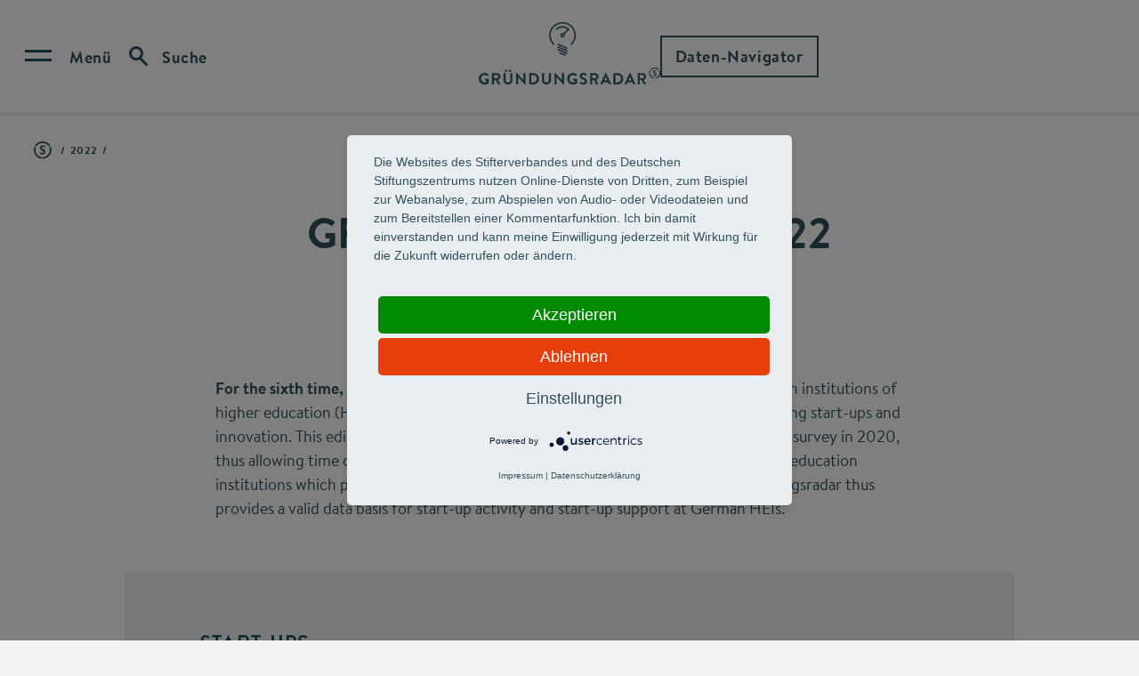

--- FILE ---
content_type: text/html; charset=UTF-8
request_url: https://www.gruendungsradar.de/2022/english
body_size: 61121
content:
<!doctype html>
<html lang="de" dir="ltr" prefix="content: http://purl.org/rss/1.0/modules/content/  dc: http://purl.org/dc/terms/  foaf: http://xmlns.com/foaf/0.1/  og: http://ogp.me/ns#  rdfs: http://www.w3.org/2000/01/rdf-schema#  schema: http://schema.org/  sioc: http://rdfs.org/sioc/ns#  sioct: http://rdfs.org/sioc/types#  skos: http://www.w3.org/2004/02/skos/core#  xsd: http://www.w3.org/2001/XMLSchema# ">
  <head>
    <meta charset="utf-8" />
<noscript><style>form.antibot * :not(.antibot-message) { display: none !important; }</style>
</noscript><style>/* @see https://github.com/aFarkas/lazysizes#broken-image-symbol */.js img.lazyload:not([src]) { visibility: hidden; }/* @see https://github.com/aFarkas/lazysizes#automatically-setting-the-sizes-attribute */.js img.lazyloaded[data-sizes=auto] { display: block; width: 100%; }/* Transition effect. */.js .lazyload, .js .lazyloading { opacity: 0; }.js .lazyloaded { opacity: 1; -webkit-transition: opacity 2000ms; transition: opacity 2000ms; }</style>
<link rel="canonical" href="https://www.gruendungsradar.de/2022/english" />
<meta name="Generator" content="Drupal 10 (https://www.drupal.org)" />
<meta name="MobileOptimized" content="width" />
<meta name="HandheldFriendly" content="true" />
<meta name="viewport" content="width=device-width, initial-scale=1.0" />
<script>window.a2a_config=window.a2a_config||{};a2a_config.callbacks=[];a2a_config.overlays=[];a2a_config.templates={};</script>

    <link rel="stylesheet" media="all" href="/themes/contrib/stable/css/system/components/align.module.css?t97d1i" />
<link rel="stylesheet" media="all" href="/themes/contrib/stable/css/system/components/fieldgroup.module.css?t97d1i" />
<link rel="stylesheet" media="all" href="/themes/contrib/stable/css/system/components/container-inline.module.css?t97d1i" />
<link rel="stylesheet" media="all" href="/themes/contrib/stable/css/system/components/clearfix.module.css?t97d1i" />
<link rel="stylesheet" media="all" href="/themes/contrib/stable/css/system/components/details.module.css?t97d1i" />
<link rel="stylesheet" media="all" href="/themes/contrib/stable/css/system/components/hidden.module.css?t97d1i" />
<link rel="stylesheet" media="all" href="/themes/contrib/stable/css/system/components/item-list.module.css?t97d1i" />
<link rel="stylesheet" media="all" href="/themes/contrib/stable/css/system/components/js.module.css?t97d1i" />
<link rel="stylesheet" media="all" href="/themes/contrib/stable/css/system/components/nowrap.module.css?t97d1i" />
<link rel="stylesheet" media="all" href="/themes/contrib/stable/css/system/components/position-container.module.css?t97d1i" />
<link rel="stylesheet" media="all" href="/themes/contrib/stable/css/system/components/reset-appearance.module.css?t97d1i" />
<link rel="stylesheet" media="all" href="/themes/contrib/stable/css/system/components/resize.module.css?t97d1i" />
<link rel="stylesheet" media="all" href="/themes/contrib/stable/css/system/components/system-status-counter.css?t97d1i" />
<link rel="stylesheet" media="all" href="/themes/contrib/stable/css/system/components/system-status-report-counters.css?t97d1i" />
<link rel="stylesheet" media="all" href="/themes/contrib/stable/css/system/components/system-status-report-general-info.css?t97d1i" />
<link rel="stylesheet" media="all" href="/themes/contrib/stable/css/system/components/tablesort.module.css?t97d1i" />
<link rel="stylesheet" media="all" href="/modules/contrib/antibot/css/antibot.css?t97d1i" />
<link rel="stylesheet" media="all" href="/modules/contrib/addtoany/css/addtoany.css?t97d1i" />
<link rel="stylesheet" media="all" href="/modules/contrib/extlink/css/extlink.css?t97d1i" />
<link rel="stylesheet" media="all" href="/modules/contrib/paragraphs/css/paragraphs.unpublished.css?t97d1i" />
<link rel="stylesheet" media="all" href="/themes/custom/microcake/res/brandon.css?t97d1i" />
<link rel="stylesheet" media="all" href="/themes/custom/microcake/base/microcake.css?t97d1i" />
<link rel="stylesheet" media="all" href="/themes/custom/cake/components/text/text.css?t97d1i" />
<link rel="stylesheet" media="all" href="/themes/custom/microcake/components/button/button.css?t97d1i" />
<link rel="stylesheet" media="all" href="/themes/custom/microcake/components/header-stage-slides/header-stage-slides.css?t97d1i" />
<link rel="stylesheet" media="all" href="/themes/custom/microcake/components/menue/menue.css?t97d1i" />
<link rel="stylesheet" media="all" href="/themes/custom/microcake/components/quicks/quicks.css?t97d1i" />
<link rel="stylesheet" media="all" href="/themes/custom/microcake/components/skippy/skippy.css?t97d1i" />
<link rel="stylesheet" media="all" href="/themes/custom/microcake/components/top/top.css?t97d1i" />
<link rel="stylesheet" media="all" href="/themes/custom/stifterverband/stylesheets/all.css?t97d1i" />
<link rel="stylesheet" media="all" href="/themes/custom/stifterverband/stylesheets/fonts/brandon.css?t97d1i" />
<link rel="stylesheet" media="all" href="/themes/custom/stifterverband/custom_css/drupal_custom.css?t97d1i" />
<link rel="stylesheet" media="all" href="/themes/custom/stifterverband/stylesheets/accessibility.css?t97d1i" />

    
    <title>English | www.gruendungsradar.de</title>

    <script type="application/javascript" src="https://app.usercentrics.eu/latest/main.js" id="eo3J552I1"></script>
    <meta data-privacy-proxy-server="https://privacy-proxy-server.usercentrics.eu">
    <script type="application/javascript" src="https://privacy-proxy.usercentrics.eu/latest/uc-block.bundle.js"></script>

          <!-- Matomo Tag Manager -->
      <script type="text/plain" data-usercentrics="Matomo (self hosted)">
        var _mtm = window._mtm = window._mtm || [];
        _mtm.push({'mtm.startTime': (new Date().getTime()), 'event': 'mtm.Start'});
        var d=document, g=d.createElement('script'), s=d.getElementsByTagName('script')[0];
        g.type='text/javascript'; g.async=true; g.src='https://matomo.stifterverband.fork.corpex-kunden.de/js/container_wojSi1lp.js'; s.parentNode.insertBefore(g,s);
      </script>
      <!-- End Matomo Tag Manager -->
    
    <link rel="apple-touch-icon-precomposed" href="/sites/gradar/files/microsite-theme/apple-touch-icon-precomposed.png" />
    <link rel="apple-touch-icon-precomposed" sizes="72x72" href="/sites/gradar/files/microsite-theme/apple-touch-icon-72x72-precomposed.png" />
    <link rel="apple-touch-icon-precomposed" sizes="76x76" href="/sites/gradar/files/microsite-theme/apple-touch-icon-76x76-precomposed.png" />
    <link rel="apple-touch-icon-precomposed" sizes="114x114" href="/sites/gradar/files/microsite-theme/apple-touch-icon-114x114-precomposed.png" />
    <link rel="apple-touch-icon-precomposed" sizes="120x120" href="/sites/gradar/files/microsite-theme/apple-touch-icon-120x120-precomposed.png" />
    <link rel="apple-touch-icon-precomposed" sizes="144x144" href="/sites/gradar/files/microsite-theme/apple-touch-icon-144x144-precomposed.png" />
    <link rel="apple-touch-icon-precomposed" sizes="152x152" href="/sites/gradar/files/microsite-theme/apple-touch-icon-152x152-precomposed.png" />
    <link rel="apple-touch-icon-precomposed" sizes="180x180" href="/sites/gradar/files/microsite-theme/apple-touch-icon-180x180-precomposed.png" />
    <link rel="icon" sizes="192x192" href="/sites/gradar/files/microsite-theme/touch-icon-192x192.png" />
    <link rel="shortcut icon" href="/sites/gradar/files/microsite-theme/favicon.ico" />
  </head>

  <body class="flexbox object-fit">
    

<div id="skippy">
  <a href="#main-content" class="skippy__link">Skip to main content</a>
</div>
    
      <div class="dialog-off-canvas-main-canvas" data-off-canvas-main-canvas>
    





<header class="top">
  <div class="top__left">
          <button class="top__toggler top__menu-toggler" 
            aria-expanded="false"
            aria-controls="top-menu-overlay"
            aria-label="Open menu">
        <span>Menü</span>
      </button>
        <button class="top__toggler top__search-toggler" 
           aria-expanded="false"
           aria-controls="top-search-overlay"
           aria-label="Open search">
      <span>Suche</span>
    </button>  
  </div>
  <div class="top__middle">
    <a href="/">
              <picture>
          <!--[if IE 9]><video style="display: none;"><![endif]-->
                    <!--[if IE 9]></video><![endif]-->
          <img class="image" srcset="/sites/gradar/files/microsite-theme/s_logo_gr_rgb.svg" alt="Logo">
        </picture>
          </a>
  </div>
  <div class="top__right">
    <a href="https://stifterverband.shinyapps.io/Gruendungsradar/" class="button button--blue">Daten-Navigator</a>
  </div>
</header>

  <div class="top__overlay top__overlay--menu" id="top-menu-overlay">
    <div class="top__overlay-wrap" hidden>
      <div class="top__overlay-head">
        <button class="top__toggler top__menu-toggler" 
              aria-expanded="false"
              aria-controls="top-menu-overlay"
              aria-label="Close menu">
          <span>Menü</span>
        </button>
        <button class="top__toggler top__search-toggler" 
              aria-expanded="false"
              aria-controls="top-search-overlay"
              aria-label="Open search">
          <span>Suche</span>
        </button>
      </div>
      <div class="top__overlay-inner">
        

        <ul class="menue" role="menu">
              <li  class="menue__item">
                      <a href="/" class="menue__link" role="menuitem">Gründungsradar</a>          
                            </li>
              <li  class="menue__item">
           
            <label class="menue__drop" 
                   for="menu-2" 
                   aria-controls="submenu-2"
                   aria-label="Open/close submenu" 
                   aria-expanded="false"
                   tabindex="0"
                   role="menuitem"
            >Gesamtranking 2025</label>
            <input class="menue__input" type="checkbox" id="menu-2" hidden>
                                <div class="menue__overlay" id="submenu-2">
              <div class="menue__overlay-inner" hidden>
                <div class="menue__overlay-head">
                  <label class="menue__drop menue__drop--back" 
                    for="menu-2" 
                    aria-controls="submenu-2"
                    aria-label="Open/close submenu" 
                    aria-expanded="false"
                    tabindex="0"
                    role="menuitem"
                  ></label>
                  <a href="/gesamtranking-2025" class="menue__link" role="menuitem">Gesamtranking 2025</a>
                </div>
                <ul class="menue__sub">
                                                          <li class="menue__subitem ">
                                              <a href="/gesamtranking-2025/grosse-hochschulen" data-drupal-link-system-path="node/117">Große Hochschulen</a>
                                          </li>
                                                          <li class="menue__subitem ">
                                              <a href="/gesamtranking-2025/mittlere-hochschulen" data-drupal-link-system-path="node/118">Mittelgroße Hochschulen</a>
                                          </li>
                                                          <li class="menue__subitem ">
                                              <a href="/gesamtranking-2025/kleine-hochschulen" data-drupal-link-system-path="node/119">Kleine Hochschulen</a>
                                          </li>
                                                          <li class="menue__subitem ">
                                              <a href="/fazit-2025" data-drupal-link-system-path="node/121">Fazit und Handlungsempfehlungen</a>
                                          </li>
                                  </ul>
              </div>
            </div>
                  </li>
              <li  class="menue__item">
           
            <label class="menue__drop" 
                   for="menu-3" 
                   aria-controls="submenu-3"
                   aria-label="Open/close submenu" 
                   aria-expanded="false"
                   tabindex="0"
                   role="menuitem"
            >Verstetigung und Praxisbeispiele</label>
            <input class="menue__input" type="checkbox" id="menu-3" hidden>
                                <div class="menue__overlay" id="submenu-3">
              <div class="menue__overlay-inner" hidden>
                <div class="menue__overlay-head">
                  <label class="menue__drop menue__drop--back" 
                    for="menu-3" 
                    aria-controls="submenu-3"
                    aria-label="Open/close submenu" 
                    aria-expanded="false"
                    tabindex="0"
                    role="menuitem"
                  ></label>
                  <a href="/verstetigung-2025" class="menue__link" role="menuitem">Verstetigung und Praxisbeispiele</a>
                </div>
                <ul class="menue__sub">
                                                          <li class="menue__subitem ">
                                              <a href="/verstetigung-2025/kassel" data-drupal-link-system-path="node/123">Universität Kassel</a>
                                          </li>
                                                          <li class="menue__subitem ">
                                              <a href="/verstetigung-2025/paderborn" data-drupal-link-system-path="node/124">TECUP Paderborn</a>
                                          </li>
                                                          <li class="menue__subitem ">
                                              <a href="/verstetigung-2025/hochschulverbund_startupsued" data-drupal-link-system-path="node/125">Hochschulverbund StartupSÜD</a>
                                          </li>
                                                          <li class="menue__subitem ">
                                              <a href="/verstetigung-2025/ostbayern" data-drupal-link-system-path="node/126">Gründungs-Hub Ostbayern</a>
                                          </li>
                                  </ul>
              </div>
            </div>
                  </li>
          </ul>
  


        <div class="top__overlay-buttons"><a href="https://stifterverband.shinyapps.io/Gruendungsradar/" class="button button--blue">Daten-Navigator</a></div>
        


        <ul class="quicks">
              <li class="quicks__item">
          <a href="https://stifterverband.shinyapps.io/Gruendungsradar/">Daten-Navigator</a>
        </li>
              <li class="quicks__item">
          <a href="/downloads" data-drupal-link-system-path="node/6">Downloads</a>
        </li>
              <li class="quicks__item">
          <a href="/methodik-2025" data-drupal-link-system-path="node/120">Methodik</a>
        </li>
              <li class="quicks__item">
          <a href="/english-2025" data-drupal-link-system-path="node/128">English Summary</a>
        </li>
          </ul>
  



              </div>
    </div>
  </div>

<div class="top__overlay top__overlay--search" id="top-search-overlay">
  <div class="top__overlay-wrap" hidden>
    <div class="top__overlay-head">
              <button class="top__toggler top__menu-toggler" 
              aria-expanded="false"
              aria-controls="top-menu-overlay"
              aria-label="Open menu">
          <span>Menü</span>
        </button>      
            <button class="top__toggler top__search-toggler" 
            aria-expanded="false"
            aria-controls="top-search-overlay"
            aria-label="Suche schliessen">
        <span>Suche</span>
      </button>
      <button class="top__search-close" 
            aria-expanded="false"
            aria-controls="top-search-overlay"
            aria-label="Suche schliessen">
      </button>    
    </div>
    <div class="top__overlay-inner">
      

<div class="e-input inputfield text with-placeholder with-icon search"><form class="views-exposed-form" data-drupal-selector="views-exposed-form-search-page" action="/search" method="get" id="views-exposed-form-search-page" accept-charset="UTF-8">
  <div class="js-form-item form-item js-form-type-textfield form-item-s js-form-item-s form-no-label">
        <input placeholder="Was suchen Sie?" data-drupal-selector="edit-s" type="text" id="edit-s" name="s" value="" size="30" maxlength="128" class="form-text" />

        </div>
<div class="hidden form-actions js-form-wrapper form-wrapper" data-drupal-selector="edit-actions" id="edit-actions"><input data-drupal-selector="edit-submit-search" type="submit" id="edit-submit-search" value="Apply" class="button js-form-submit form-submit" />
</div>


</form>
<i></i></div>

    </div>
  </div>
</div>









 
  <main id="main-content">
    
<div id="node-109" class=" clearfix" about="/2022/english">
        
  


  <div class="header-stage-slides l-grid-section m-stage monochrome">
    <div class="grid-outer">
      <div class="grid-container">
        <div class="mobile-wrapper">
          
          <div class="row full-width">
            <div class="col">
              <ul class="breadcrumbs subsite-gradar" role="navigation" aria-label="Breadcrumb"><li class="crumb"><a href="/2022">2022</a></li></ul>
            </div>
          </div>
          <div class="row wider-text text-wrapper with-headline">
            <div class="col">
                              <h1 class="headline">Gründungsradar 2022<br />English Summary</h1>
              
                              
              
            </div>
          </div>
        </div>
              </div>
    </div>
  </div>





    

<div      class="l-grid-section m-copy"
  >
  <div class="text grid-outer"
  >
    <div class="grid-container">
              
<div class="row wide-text">
    <div class="col">
                    <p><strong>For the sixth time,</strong> the Gründungsradar compares the support of start-ups at German institutions of higher education (HEIs) in terms of quality and quantity. HEIs are key players regarding start-ups and innovation. This edition uses the same methodology and indicator set as the previous survey in 2020, thus allowing time comparisons between the surveys. The survey includes 196 higher education institutions which place significance on start-up support (184 in 2020). The Gründungsradar thus provides a valid data basis for start-up activity and start-up support at German HEIs.</p>

            </div>
</div>

          </div>
  </div>
</div>
    


<div  class="slider l-grid-section" data-slider-length="6">
  <div class="grid-outer">
    <div class="grid-container">
      
      <div class="row wide-content">
        <div class="col">
          <div class="slideshow-container m-media-image">
                          <div>
                <figure>
                  <div class="img-wrapper has-tooltip">
                    
      <img loading="eager" width="325" height="183" src="[data-uri]" alt="Number of Start-ups" class="lazyload image" data-src="/sites/gradar/files/styles/max_325x325/public/gruendungsradar_2022_infografik_englisch_01.jpg?itok=KH4647El" data-srcset="/sites/gradar/files/styles/max_325x325/public/gruendungsradar_2022_infografik_englisch_01.jpg?itok=KH4647El 325w, /sites/gradar/files/styles/max_650x650/public/gruendungsradar_2022_infografik_englisch_01.jpg?itok=ZEDxxxDr 650w, /sites/gradar/files/styles/max_1300x1300/public/gruendungsradar_2022_infografik_englisch_01.jpg?itok=lUakA4ml 1000w" data-sizes="(min-width: 1290px) 1290px, 100vw" typeof="foaf:Image" />






                    
                  </div>
                  
                </figure>
              </div>
                          <div>
                <figure>
                  <div class="img-wrapper has-tooltip">
                    
      <img loading="eager" width="325" height="183" src="[data-uri]" alt="Number of employees in the start-up promotion area" class="lazyload image" data-src="/sites/gradar/files/styles/max_325x325/public/gruendungsradar_2022_infografik_englisch_02.jpg?itok=CYBaj7j6" data-srcset="/sites/gradar/files/styles/max_325x325/public/gruendungsradar_2022_infografik_englisch_02.jpg?itok=CYBaj7j6 325w, /sites/gradar/files/styles/max_650x650/public/gruendungsradar_2022_infografik_englisch_02.jpg?itok=hYrJF1R8 650w, /sites/gradar/files/styles/max_1300x1300/public/gruendungsradar_2022_infografik_englisch_02.jpg?itok=TH3MlDfB 1000w" data-sizes="(min-width: 1290px) 1290px, 100vw" typeof="foaf:Image" />






                    
                  </div>
                  
                </figure>
              </div>
                          <div>
                <figure>
                  <div class="img-wrapper has-tooltip">
                    
      <img loading="eager" width="325" height="183" src="[data-uri]" alt="Quota of women against founders" class="lazyload image" data-src="/sites/gradar/files/styles/max_325x325/public/gruendungsradar_2022_infografik_englisch_03.jpg?itok=FX9DQHvH" data-srcset="/sites/gradar/files/styles/max_325x325/public/gruendungsradar_2022_infografik_englisch_03.jpg?itok=FX9DQHvH 325w, /sites/gradar/files/styles/max_650x650/public/gruendungsradar_2022_infografik_englisch_03.jpg?itok=lijogeUI 650w, /sites/gradar/files/styles/max_1300x1300/public/gruendungsradar_2022_infografik_englisch_03.jpg?itok=4JXTgO-G 1000w" data-sizes="(min-width: 1290px) 1290px, 100vw" typeof="foaf:Image" />






                    
                  </div>
                  
                </figure>
              </div>
                          <div>
                <figure>
                  <div class="img-wrapper has-tooltip">
                    
      <img loading="eager" width="325" height="183" src="[data-uri]" alt="Impact of the Covid-19 pandemic" class="lazyload image" data-src="/sites/gradar/files/styles/max_325x325/public/gruendungsradar_2022_infografik_englisch_04.jpg?itok=qwJcZDyB" data-srcset="/sites/gradar/files/styles/max_325x325/public/gruendungsradar_2022_infografik_englisch_04.jpg?itok=qwJcZDyB 325w, /sites/gradar/files/styles/max_650x650/public/gruendungsradar_2022_infografik_englisch_04.jpg?itok=VH9VuyEM 650w, /sites/gradar/files/styles/max_1300x1300/public/gruendungsradar_2022_infografik_englisch_04.jpg?itok=yKN85nJ0 1000w" data-sizes="(min-width: 1290px) 1290px, 100vw" typeof="foaf:Image" />






                    
                  </div>
                  
                </figure>
              </div>
                          <div>
                <figure>
                  <div class="img-wrapper has-tooltip">
                    
      <img loading="eager" width="325" height="183" src="[data-uri]" alt="Sustainability in Start-up Support" class="lazyload image" data-src="/sites/gradar/files/styles/max_325x325/public/gruendungsradar_2022_infografik_englisch_05.jpg?itok=ZjO2wq77" data-srcset="/sites/gradar/files/styles/max_325x325/public/gruendungsradar_2022_infografik_englisch_05.jpg?itok=ZjO2wq77 325w, /sites/gradar/files/styles/max_650x650/public/gruendungsradar_2022_infografik_englisch_05.jpg?itok=4TKznghH 650w, /sites/gradar/files/styles/max_1300x1300/public/gruendungsradar_2022_infografik_englisch_05.jpg?itok=AY8kZG6H 1000w" data-sizes="(min-width: 1290px) 1290px, 100vw" typeof="foaf:Image" />






                    
                  </div>
                  
                </figure>
              </div>
                          <div>
                <figure>
                  <div class="img-wrapper has-tooltip">
                    
      <img loading="eager" width="325" height="183" src="[data-uri]" alt="Start-up Events at Higher Education Universities" class="lazyload image" data-src="/sites/gradar/files/styles/max_325x325/public/gruendungsradar_2022_infografik_englisch_06.jpg?itok=tOk9UqRV" data-srcset="/sites/gradar/files/styles/max_325x325/public/gruendungsradar_2022_infografik_englisch_06.jpg?itok=tOk9UqRV 325w, /sites/gradar/files/styles/max_650x650/public/gruendungsradar_2022_infografik_englisch_06.jpg?itok=55VNx8Pg 650w, /sites/gradar/files/styles/max_1300x1300/public/gruendungsradar_2022_infografik_englisch_06.jpg?itok=HdOWOjL2 1000w" data-sizes="(min-width: 1290px) 1290px, 100vw" typeof="foaf:Image" />






                    
                  </div>
                  
                </figure>
              </div>
                      </div>
        </div>
      </div>
    </div>
  </div>
</div>

    

<div      class="l-grid-section m-copy"
  >
  <div class="text grid-outer"
  >
    <div class="grid-container">
              
<div class="row wide-text">
    <div class="col">
                    <ul>
<li>​<strong>Top rankings in the Gründungsradar 2022</strong><br>
	In the present survey, Munich University of Applied Sciences achieved the highest score in the category of large higher education institutions, Augsburg University of Applied Sciences in the category of medium-sized HEIs and HHL Leipzig Graduate School of Management in the category of small HEIs. While Augsburg University of Applied Sciences takes this top position for the first time, Munich University of Applied Sciences already achieved the top ranking in the 2012 and 2016 Gründungsradar surveys. The HHL Leipzig Graduate School of Management achieved the top spot in the category of small higher education institutions in all six previous surveys. However, the results are very close to each other, especially in the top field, and there are several HEIs with comparably good start-up support.<br>
	&nbsp;</li>
<li><strong>Number of start-ups and start-up projects continues to develop positively</strong><br>
	For 2021, the participating HEIs report a total of 2,779 start-ups. This is approximately 12.8 start-ups per 10,000 students. In the 2019 survey period, the figure was still about 10.5 start-ups per 10,000 students and 2,176 start-ups in total. 1,108 of the start-ups reported for 2021 were based on science and/or technology transfer (2019: 984), and 254 of the start-ups are based on intellectual property rights such as patents (2019: 186). In addition, the participating HEIs report 10,066 start-up projects in 2021. By comparison, 7,389 projects were reported for the 2019 survey period.<br>
	&nbsp;</li>
<li><strong>Number of employees in start-up support increasing, but still with high dependence on third-party funding</strong><br>
	There has been a huge increase in the number of people employed in the start-up support departments at higher education institutions. In total, the HEIs report 1,313 employees (full-time equivalents, as of December 31st, 2021) working in the field. This is almost a doubling within two years (2019: 684). There are thus approximately 1,655 students for every full-time employee. This sharp increase is primarily due to the “EXIST-Potentiale” federal funding programme and the significant expansion of start-up funding in North Rhine-Westphalia as part of the Excellence Start-up Center funding since 2019. However, employees in start-up support are still heavily dependent on third-party funding: At least 900 of the full-time equivalents are third-party funded positions. This dependence on third-party funding is repeatedly cited by higher education institutions as an obstacle to successful start-up support.<br>
	&nbsp;</li>
<li><strong>Increase in the number of participants in events relevant to start-ups</strong><br>
	For the academic year 2021 (summer semester 2021 and winter semester 2021/2022), the HEIs report that they have reached more than 300,000 participants&nbsp;in more than 12,000 start-up-relevant events. This is a significant increase from the academic year 2019, when approximately 200,000 participants were reached in just under 7,500 start-up-related events.<br>
	&nbsp;</li>
<li><strong>Quota of women in start-up teams and in start-up projects at just under one-third</strong><br>
	The quota of female founders among start-up members is still low. At the higher education institutions with specific information on the number of founding members<br>
	(N = 158), 5,217 founding members are counted, of which 1,552 are female, or just under 30 percent.<br>
	&nbsp;</li>
<li><strong>Sustainability as a significant focus in start-up support</strong><br>
	The topic of sustainability in start-up support is being surveyed for the first time as part of the Gründungsradar 2022. Around 73 percent of the HEIs state that the topic is reflected in the orientation of start-up support. At 55 percent of the HEIs, specific plans and projects in the area of sustainability in start-up support are already being implemented (N = 194). Around 72 percent of the 173 responding higher education institutions state that it is primarily the university management board that drives the issue of sustainability at their universities. For around 75 percent, it is the teaching staff, and for just under 68 percent, it is the students (multiple answers possible).<br>
	&nbsp;</li>
<li><strong>Impact of the COVID-19 pandemic with barriers and opportunities for start-up funding</strong><br>
	The impact of the COVID-19 pandemic on start-up support is described very differently by the HEIs. While the conversion of events to digital formats is being managed very well, more than half of the higher education institutions state that planned programs and projects in start-up support could not be realized due to the pandemic. About one-third of the universities also lament restrictions in international exchange and deterioration in the quality of consulting services provided by the start-up centres.<br>
	&nbsp;</li>
<li><strong>Demands on policy makers</strong><br>
	Higher education institutions repeatedly express the strong desire for the funding of start-up support to be made permanent. Likewise, the continuation and improvement of funding programmes as well as an associated reduction in bureaucracy are requested by the HEIs.</li>
</ul>

            </div>
</div>

          </div>
  </div>
</div>
    

<div      class="l-grid-section m-copy"
  >
  <div class="text grid-outer"
  >
    <div class="grid-container">
              
          </div>
  </div>
</div>
    
<div class="l-grid-section">
  <div class="grid-outer">
    <div class="grid-container">
        
<div  class="row m-section-headline wide-text sub">
  <div class="col">
          <h3 class="headline">PDF download</h3>
          </div>
</div>

  <div class="row one-centered">
          
<div class="col">
  <article class="m-teaser ">
        <a href="https://gruendungsradar.de/sites/gradar/files/gruendungsradar_2022_english_summary.pdf"  target="_blank" rel="noopener" >
            <div class="figure-wrapper has-tooltip">
      <figure>
        <picture>
          
      <img loading="eager" width="325" height="183" src="[data-uri]" alt="Summary in the English language" class="lazyload image" data-src="/sites/gradar/files/styles/max_325x325/public/2022_english_summary_cover_teaser.jpg?itok=dn7c2D_c" data-srcset="/sites/gradar/files/styles/max_325x325/public/2022_english_summary_cover_teaser.jpg?itok=dn7c2D_c 325w, /sites/gradar/files/styles/max_650x650/public/2022_english_summary_cover_teaser.jpg?itok=d00d5Rl6 650w, /sites/gradar/files/styles/max_1300x1300/public/2022_english_summary_cover_teaser.jpg?itok=KA5f4Fjd 1000w" data-sizes="(min-width: 1290px) 1290px, 100vw" typeof="foaf:Image" />






        </picture>
        
      </figure>
    </div>
        <h4 class="headline">English Summary</h4>
    <p class="label"></p>
                  <span class="sr-only">Opens in a new tab</span>
        <span class="e-link right circle "></span>
    </a>
      </article>
</div>

      </div>

    </div>
  </div>
</div>

    

<div      class="l-grid-section m-copy centered"
  >
  <div class="text grid-outer"
  >
    <div class="grid-container">
              
<div class="row wide-text">
    <div class="col">
                    <p>&nbsp;<br>
<a href="/2020/english">See also: Summary of Gründungsradar 2020</a></p>
<p>&nbsp;</p>

            </div>
</div>

          </div>
  </div>
</div>

</div>

  </main>







  </div>


  
        
        <aside class="l-grid-section highlighted m-share-this">
      <div class="grid-outer">
        <div class="grid-container">

          <div class="row two-columns">
            <div class="col">
              <div class="inner">
                <h4 class="headline">Diese Seite teilen</h4>
                <ul class="list">
                  <li class="list-item">
                    <a href="https://www.facebook.com/sharer/sharer.php?u=https%3A%2F%2Fwww.gruendungsradar.de%2F2022%2Fenglish" class="e-circle-icon framed facebook" aria-label="Teilen auf Facebook"></a>
                  </li>
                  <li class="list-item">
                    <a href="https://twitter.com/intent/tweet?url=https%3A%2F%2Fwww.gruendungsradar.de%2F2022%2Fenglish&text=English%20%7C%20www.gruendungsradar.de" class="e-circle-icon framed twitter" aria-label="Teilen auf Twitter"></a>
                  </li>
                  <li class="list-item">
                    <a href="https://www.xing.com/spi/shares/new?url=https%3A%2F%2Fwww.gruendungsradar.de%2F2022%2Fenglish" class="e-circle-icon framed xing" aria-label="Teilen auf Xing"></a>
                  </li>
                  <li class="list-item">
                    <a href="https://www.linkedin.com/shareArticle?mini=true&url=https%3A%2F%2Fwww.gruendungsradar.de%2F2022%2Fenglish&title=English%20%7C%20www.gruendungsradar.de" class="e-circle-icon framed slideshare" aria-label="Teilen auf LinkedIn"></a>
                  </li>
                </ul>
              </div>
            </div>

            <div class="col">
              <div class="inner">
                <h4 class="headline">Diese Seite drucken</h4>
                <ul class="list">
                  <li class="list-item">
                    <a href="#" class="e-circle-icon framed print" data-action-print role="button">
                      <span class="sr-only">Diese Seite drucken</span>
                    </a>
                  </li>
                </ul>
              </div>
            </div>
          </div>

        </div>
      </div>
    </aside>
    
    <footer class="m-footer">
      <div class="l-grid-section">
        <div class="grid-outer with-border nopad"> 
          <div class="grid-container">
            <div class="col left">
              <a class="logo subsite-gradar" href="/"><span class="text">Stifterverband</span></a>
            </div>
            <div class="col center">
              <div class="wrapper">
                <nav class="main">
                  <ul>
                                          <li>
                        <a class="link" href="/presse-2025">
                          Presse
                        </a>
                      </li>
                                          <li>
                        <a class="link" href="/kontakt">
                          Kontakt
                        </a>
                      </li>
                                      </ul>
                </nav>
                <nav class="meta">
                  <ul>
                                          <li>
                        <a class="link" href="/impressum">
                          Impressum
                        </a>
                      </li>
                                          <li>
                        <a class="link" href="/datenschutz">
                          Datenschutz
                        </a>
                      </li>
                                      </ul>
                </nav>
              </div>
            </div>
            <div class="col right">
                          </div>
          </div>
        </div>
      </div>
    </footer>

   
    <a href="#" class="e-circle-icon hovering arrow-up" id="to-top" role="button">
      <span class="sr-only">Back to top</span>
    </a>

    <div class="l-grid-section m-white-back">
      <div class="grid-outer"></div>
    </div>

    

    <div class="l-grid-section m-white-back"><div class="grid-outer"></div></div>
    <script type="application/json" data-drupal-selector="drupal-settings-json">{"path":{"baseUrl":"\/","pathPrefix":"","currentPath":"node\/109","currentPathIsAdmin":false,"isFront":false,"currentLanguage":"de"},"pluralDelimiter":"\u0003","suppressDeprecationErrors":true,"lazy":{"lazysizes":{"lazyClass":"lazyload","loadedClass":"lazyloaded","loadingClass":"lazyloading","preloadClass":"lazypreload","errorClass":"lazyerror","autosizesClass":"lazyautosizes","srcAttr":"data-src","srcsetAttr":"data-srcset","sizesAttr":"data-sizes","minSize":40,"customMedia":[],"init":true,"expFactor":1.5,"hFac":0.8,"loadMode":2,"loadHidden":true,"ricTimeout":0,"throttleDelay":125,"plugins":{"blur-up":"blur-up\/ls.blur-up"}},"placeholderSrc":"data:image\/gif;base64,R0lGODlhAQABAAAAACH5BAEKAAEALAAAAAABAAEAAAICTAEAOw==","preferNative":false,"minified":true,"libraryPath":"\/libraries\/lazysizes"},"data":{"extlink":{"extTarget":true,"extTargetAppendNewWindowLabel":"(opens in a new window)","extTargetNoOverride":false,"extNofollow":false,"extTitleNoOverride":false,"extNoreferrer":true,"extFollowNoOverride":false,"extClass":"0","extLabel":"(link is external)","extImgClass":false,"extSubdomains":false,"extExclude":"","extInclude":"","extCssExclude":"","extCssInclude":"","extCssExplicit":"","extAlert":false,"extAlertText":"This link will take you to an external web site. We are not responsible for their content.","extHideIcons":false,"mailtoClass":"0","telClass":"0","mailtoLabel":"(link sends email)","telLabel":"(link is a phone number)","extUseFontAwesome":false,"extIconPlacement":"append","extPreventOrphan":false,"extFaLinkClasses":"fa fa-external-link","extFaMailtoClasses":"fa fa-envelope-o","extAdditionalLinkClasses":"","extAdditionalMailtoClasses":"","extAdditionalTelClasses":"","extFaTelClasses":"fa fa-phone","whitelistedDomains":[],"extExcludeNoreferrer":""}},"ajaxTrustedUrl":{"\/search":true,"form_action_p_pvdeGsVG5zNF_XLGPTvYSKCf43t8qZYSwcfZl2uzM":true},"antibot":{"forms":{"user-login-form":{"id":"user-login-form","key":"E0HbZgdejmlYPt8aquUmF4dXHlUN0i1_LhDwMk53i-2"}}},"user":{"uid":0,"permissionsHash":"33db4d786a5abca67fd1163498edf30239c20530e7459eef67f22d3339cffc8b"}}</script>
<script src="/core/assets/vendor/jquery/jquery.min.js?v=3.7.1"></script>
<script src="/core/assets/vendor/once/once.min.js?v=1.0.1"></script>
<script src="/core/misc/drupalSettingsLoader.js?v=10.4.5"></script>
<script src="/core/misc/drupal.js?v=10.4.5"></script>
<script src="/core/misc/drupal.init.js?v=10.4.5"></script>
<script src="https://static.addtoany.com/menu/page.js" defer></script>
<script src="/modules/contrib/addtoany/js/addtoany.js?v=10.4.5"></script>
<script src="/modules/contrib/antibot/js/antibot.js?t97d1i"></script>
<script src="/modules/contrib/extlink/js/extlink.js?v=10.4.5"></script>
<script src="/modules/contrib/lazy/js/lazy.js?v=10.4.5"></script>
<script src="/themes/custom/microcake/components/menue/menue.js?t97d1i"></script>
<script src="/themes/custom/microcake/components/slider/slider.js?t97d1i"></script>
<script src="/themes/custom/microcake/components/top/top.js?t97d1i"></script>
<script src="/themes/custom/stifterverband/javascripts/vendor/modernizr.min.js?v=1.x"></script>
<script src="/themes/custom/stifterverband/javascripts/vendor/iframeResizer.js?v=1.x"></script>
<script src="/themes/custom/stifterverband/javascripts/application.js?v=1.x"></script>
<script src="/themes/custom/stifterverband/javascripts/accord.js?v=1.x"></script>
<script src="/themes/custom/stifterverband/custom_js/drupal_custom.js?v=1.x"></script>
<script src="/themes/custom/stifterverband/javascripts/modules/main_nav.js?v=1.x"></script>

  </body>
</html>


--- FILE ---
content_type: text/css
request_url: https://www.gruendungsradar.de/themes/custom/microcake/res/brandon.css?t97d1i
body_size: 113
content:
@font-face {
  font-family: 'SV Regular';
  font-weight: 700;
  src: url('./brandon/700.woff2') format('woff2');
}

--- FILE ---
content_type: text/css
request_url: https://www.gruendungsradar.de/themes/custom/microcake/components/button/button.css?t97d1i
body_size: 285
content:
.button {
  font: var(--short);
  font-weight: 700;
  padding: 8px 15px;
  letter-spacing: 0.6px;
  border: 2px solid currentColor;
  transition: .3s ease-in-out;
}

.button--big {
  font: var(--petit);
  font-weight: 700;
  padding: 16px 35px;
  border-width: 4px;
  border-radius: 4px;
}

.button:hover {
  background-color: var(--pen);
  border-color: var(--pen);
  color: var(--paper);
}

.button--white:hover,
.button--white:focus {
  background-color: rgba(255, 255, 255, .25);
  border: 4px solid currentColor;
}

.button--green {
  border-color: var(--primary);
  color: var(--primary);
}

.button--green:hover {
  background-color: var(--primary);
  border-color: var(--primary);
}

--- FILE ---
content_type: text/css
request_url: https://www.gruendungsradar.de/themes/custom/microcake/components/top/top.css?t97d1i
body_size: 1593
content:
.top {
  display: grid;
  grid-template-columns: 1fr auto 1fr;
  align-items: center;
  background-color: var(--paper);
  max-width: var(--max-width);
  margin: 0 auto;
  padding: 25px 1.75rem;
  box-sizing: border-box;
}

.top__left {
  display: flex;
}

.top__middle img {
  max-height: 4.375rem;
}

.top__toggler,
.top__search-close {
  background: none;
  border: none;
  color: inherit;
  padding: 0;
}

.top__search-toggler,
.top__menu-toggler {
  font: var(--short);
  font-weight: 700;
  letter-spacing: 0.6px;
  cursor: pointer;
  height: 24px;
}

.top__menu-toggler {
  position: relative;
  padding-left: 50px;
}

.top__search-close {
  position: relative;
  margin-left: auto;
  padding-left: 30px;
  cursor: pointer;
}

.top__menu-toggler::before,
.top__menu-toggler::after,
.top__search-close::before,
.top__search-close::after {
  content: '';
  position: absolute;
  display: block;
  height: 3px;
  width: 30px;
  left: 0;
  background-color: var(--pen);
  transition: all .2s ease;
}

.top__menu-toggler::before {
  top: 5px;
}

.top__menu-toggler::after {
  top: 15px;
}

.top__overlay--open .top__menu-toggler::before,
.top__overlay--open .top__menu-toggler::after {
  background-color: var(--paper);
}

.top__overlay--open.top__overlay--menu .top__menu-toggler::before,
.top__overlay--open.top__overlay--menu .top__menu-toggler::after,
.top__overlay--open.top__overlay .top__search-close::before,
.top__overlay--open.top__overlay .top__search-close::after {
  top: 10px;
  background-color: var(--paper);
}

.top__overlay--open .top__search-close::before,
.top__overlay--open .top__search-close::after {
  right: 0;
}

.top__overlay--open.top__overlay--menu .top__menu-toggler::before,
.top__overlay--open .top__search-close::before {
  transform: rotate(45deg);
}

.top__overlay--open.top__overlay--menu .top__menu-toggler::after,
.top__overlay--open .top__search-close::after {
  transform: rotate(-45deg);
}

.top__overlay--open .top__search-toggler::before {
  content: url("[data-uri]");
}

.top__search-toggler::before {
  content: url("[data-uri]");
  display: inline-block;
  vertical-align: middle;
  margin-right: 10px;
}

.top__overlay--search input {
  font-size: 30px !important;
  color: var(--paper) !important;
  border-color: var(--paper) !important;
  padding: 45px 35px !important;
}

.top__overlay--search input::placeholder {
  font-size: 30px !important;
  color: var(--paper) !important;
}

.top__overlay--search i {
  position: absolute;
  top: 50px !important;
  right: 35px !important;
  margin: 0 !important;
  font-size: initial !important;
}

.top__overlay--search i::after {
  content: url("[data-uri]");
  display: block;
}

.top__overlay--search i::before {
  display: none !important;
}

.top__overlay {
  position: fixed;
  top: 0;
  bottom: 0;
  left: 0;
  height: 100vh;
  color: var(--paper);
  background-color: var(--neutral);
  transition: transform 200ms 0s;
  z-index: 100;
  box-sizing: border-box;
  pointer-events: none;
}

.top__overlay.top__overlay--open {
  transform: translateX(0);
  pointer-events: all;
}

.top__overlay--open .top__overlay-head {
  z-index: 101;
}

.top__overlay--open {
  overflow-y: hidden;
}

.top__overlay-head {
  position: relative;
  display: flex;
  padding: 47px 1.75rem;
  background-color: var(--neutral);
}

.top__overlay-inner {
  padding: var(--offset-y) var(--offset-x);
  display: flex;
  flex-direction: column;
  gap: 40px;
  height: calc(100vh - 95px);
  box-sizing: border-box;
  overflow-y: auto;
}

@media (min-width: 651px) {
  .top__overlay-inner {
    margin: 0 50px;
    padding: 0 1.75rem;
  }
}


.toolbar-horizontal .top__overlay {
  top: 39px;
}

.toolbar-tray-open .top__overlay {
  top: 79px;
}

@media (max-width: 650px) {
  .top__overlay {
    width: 100vw;
    transform: translateX(-100vw);
  }

  .top__overlay-inner {
    margin: 0 30px;
  }

  .top__toggler span {
    display: none;
  }

  .top__right {
    display: none;
  }

  .top__overlay-bottom a {
    font: var(--petit);
    font-weight: 700;
    padding: 16px 35px;
    border-width: 4px;
    border-radius: 4px;
  }
}

@media (min-width: 651px) {
  .top__overlay {
    width: 70vw;
    transform: translateX(-70vw);
  }

  .top__overlay-inner {
    height: calc(100vh - 125px);
    margin: 0 50px;
  }

  .top__right {
    display: flex;
    justify-content: end;
    gap: 20px;
    text-align: right;
  }

  .top__overlay-bottom {
    display: none;
  }

  .top__search-toggler {
    margin-left: 20px;
  }
}

@media (min-width: 651px) and (max-width: 850px) {
  .top__toggler span {
    display: none;
  }
}

.top__overlay-buttons {
  display: flex;
  flex-wrap: wrap;
  gap: 20px;
  font-size: 18px;
}

@media (min-width: 651px) {
  .top__overlay-buttons {
    display: none;
  }
}

--- FILE ---
content_type: text/css
request_url: https://www.gruendungsradar.de/themes/custom/stifterverband/stylesheets/all.css?t97d1i
body_size: 29950
content:
html,body,div,span,applet,object,iframe,h1,h2,h3,h4,h5,h6,p,blockquote,pre,a,abbr,acronym,address,big,cite,code,del,dfn,em,img,ins,kbd,q,s,samp,small,strike,strong,sub,sup,tt,var,b,u,i,center,dl,dt,dd,ol,ul,li,fieldset,form,label,legend,table,caption,tbody,tfoot,thead,tr,th,td,article,aside,canvas,details,embed,figure,figcaption,footer,header,hgroup,menu,nav,output,ruby,section,summary,time,mark,audio,video{margin:0;padding:0;border:0;font:inherit;font-size:100%;vertical-align:baseline}html{line-height:1}ol,ul{list-style:none}table{border-collapse:collapse;border-spacing:0}caption,th,td{text-align:left;font-weight:normal;vertical-align:middle}q,blockquote{quotes:none}q:before,q:after,blockquote:before,blockquote:after{content:"";content:none}a img{border:none}article,aside,details,figcaption,figure,footer,header,hgroup,main,menu,nav,section,summary{display:block}@font-face{font-family:"iconfont";font-weight:normal;font-style:normal;src:url("fonts/iconfont/iconfont.woff2") format("woff2"),url("fonts/iconfont/iconfont.woff") format("woff")}[data-icon]:before{content:attr(data-icon)}[data-icon]:before,.icon-arrow_down:before,.e-link.down i:after,.m-year-picker .browse.down:before,.icon-arrow_left:before,.e-circle-icon.arrow-left:after,.e-link.back i:after,.e-link.circle.back:after,.ui-datepicker .ui-datepicker-prev:before,.icon-arrow_right:before,.e-circle-icon.arrow-right:after,.e-link i:after,.e-link.circle:after,.e-button.arrow i::after,.ui-datepicker .ui-datepicker-next:before,.m-copy a:after,.m-copy-highlighted a:after,.m-table .table td a:after,.m-table .table th a:after,.m-section-nav .arrow:before,.icon-arrow_select:before,.e-select:after,.icon-arrow_sort:before,.icon-arrow_sort_down:before,.icon-arrow_sort_up:before,.icon-arrow_up:before,.e-circle-icon.arrow-up:after,.e-link.up i:after,.e-link.circle.up:after,.m-accordion .headline i:after,.m-year-picker .browse.up:before,.icon-audio:before,.icon-calendar:before,.webform-calendar-wrapper:before,.icon-checked:before,.e-checkbox:checked+.option:after,.form-checkbox:checked+.option:after,.icon-comment:before,.m-comments .comment .links .comment-reply a:before,.icon-cross:before,.e-circle-icon.cross:after,.e-link.reset:after,.icon-document:before,.m-media-doc .doc-icon:before,.m-media-teaser .icon.doc:after,.icon-download:before,.e-button.download i::after,.icon-facebook:before,.e-circle-icon.facebook:after,.icon-googleplus:before,.e-circle-icon.googleplus:after,.icon-instagram:before,.e-circle-icon.instagram:after,.icon-logo:before,.e-spinner:before,.m-footer .link.logo:before,.m-footer .left .logo:after,.m-stage .breadcrumbs:before,.m-media-video .logo:before,.m-microsite-nav .toggle .title:before,.icon-logo_tdb:before,.m-footer .link.logo.subsite-tdb:before,.m-footer .left .logo.subsite-tdb:after,.m-stage .breadcrumbs.subsite-tdb:before,.icon-mail:before,.e-circle-icon.mail:after,.e-link.mail i:after,.icon-minus:before,.icon-pause:before,.m-media-audio .mejs-container .mejs-controls .mejs-pause button:before,.icon-pinterest:before,.e-circle-icon.pinterest:after,.icon-play:before,.m-media-video .play:before,.m-media-audio .mejs-container .mejs-controls .mejs-play button:before,.m-media-teaser .icon.media:after,.icon-plus:before,.e-button.plus i::after,.e-tag:after,.icon-print:before,.e-circle-icon.print:after,.icon-publications:before,.e-circle-icon.publications:after,.icon-replay:before,.m-story-stage .slide:last-child .next-slide:after,.icon-rss:before,.e-link.rss span:first-child i:after,.icon-search:before,.e-input.inputfield.with-icon.search i:before,.e-input.webform-component-textfield.with-icon.search i:before,.e-input.webform-component-email.with-icon.search i:before,.e-input.webform-component-number.with-icon.search i:before,.e-input.text.with-icon.search i:before,.e-input.email.with-icon.search i:before,.e-input.number.with-icon.search i:before,.webform-component.inputfield.with-icon.search i:before,.webform-component.webform-component-textfield.with-icon.search i:before,.webform-component.webform-component-email.with-icon.search i:before,.webform-component.webform-component-number.with-icon.search i:before,.webform-component.text.with-icon.search i:before,.webform-component.email.with-icon.search i:before,.webform-component.number.with-icon.search i:before,.m-main-nav .mobile-control.search i:before,.m-main-nav .top-nav-item.search .nav-item-text:before,.icon-slideshare:before,.e-circle-icon.slideshare:after,.icon-twitter:before,.e-circle-icon.twitter:after,.icon-xing:before,.e-circle-icon.xing:after,.icon-youtube:before,.e-circle-icon.youtube:after{display:inline-block;font-family:"iconfont";font-style:normal;font-weight:normal;font-variant:normal;line-height:1;text-decoration:inherit;text-rendering:optimizeLegibility;text-transform:none;-moz-osx-font-smoothing:grayscale;-webkit-font-smoothing:antialiased;font-smoothing:antialiased}.icon-arrow_down:before,.e-link.down i:after,.m-year-picker .browse.down:before{content:"\E001"}.icon-arrow_left:before,.e-circle-icon.arrow-left:after,.e-link.back i:after,.e-link.circle.back:after,.ui-datepicker .ui-datepicker-prev:before{content:"\E002"}.icon-arrow_right:before,.e-circle-icon.arrow-right:after,.e-link i:after,.e-link.circle:after,.e-button.arrow i::after,.ui-datepicker .ui-datepicker-next:before,.m-copy a:after,.m-copy-highlighted a:after,.m-table .table td a:after,.m-table .table th a:after,.m-section-nav .arrow:before{content:"\E003"}.icon-arrow_select:before,.e-select:after{content:"\E004"}.icon-arrow_sort:before{content:"\E005"}.icon-arrow_sort_down:before{content:"\E006"}.icon-arrow_sort_up:before{content:"\E007"}.icon-arrow_up:before,.e-circle-icon.arrow-up:after,.e-link.up i:after,.e-link.circle.up:after,.m-accordion .headline i:after,.m-year-picker .browse.up:before{content:"\E008"}.icon-audio:before{content:"\E009"}.icon-calendar:before,.webform-calendar-wrapper:before{content:"\E00A"}.icon-checked:before,.e-checkbox:checked+.option:after,.form-checkbox:checked+.option:after{content:"\E00B"}.icon-comment:before,.m-comments .comment .links .comment-reply a:before{content:"\E00C"}.icon-cross:before,.e-circle-icon.cross:after,.e-link.reset:after{content:"\E00D"}.icon-document:before,.m-media-doc .doc-icon:before,.m-media-teaser .icon.doc:after{content:"\E00E"}.icon-download:before,.e-button.download i::after{content:"\E00F"}.icon-facebook:before,.e-circle-icon.facebook:after{content:"\E010"}.icon-googleplus:before,.e-circle-icon.googleplus:after{content:"\E011"}.icon-instagram:before,.e-circle-icon.instagram:after{content:"\E012"}.icon-logo:before,.e-spinner:before,.m-footer .link.logo:before,.m-footer .left .logo:after,.m-stage .breadcrumbs:before,.m-media-video .logo:before,.m-microsite-nav .toggle .title:before{content:"\E013"}.icon-logo_tdb:before,.m-footer .link.logo.subsite-tdb:before,.m-footer .left .logo.subsite-tdb:after,.m-stage .breadcrumbs.subsite-tdb:before{content:"\E014"}.icon-mail:before,.e-circle-icon.mail:after,.e-link.mail i:after{content:"\E015"}.icon-minus:before{content:"\E016"}.icon-pause:before,.m-media-audio .mejs-container .mejs-controls .mejs-pause button:before{content:"\E017"}.icon-pinterest:before,.e-circle-icon.pinterest:after{content:"\E018"}.icon-play:before,.m-media-video .play:before,.m-media-audio .mejs-container .mejs-controls .mejs-play button:before,.m-media-teaser .icon.media:after{content:"\E019"}.icon-plus:before,.e-button.plus i::after,.e-tag:after{content:"\E01A"}.icon-print:before,.e-circle-icon.print:after{content:"\E01B"}.icon-publications:before,.e-circle-icon.publications:after{content:"\E01C"}.icon-replay:before,.m-story-stage .slide:last-child .next-slide:after{content:"\E01D"}.icon-rss:before,.e-link.rss span:first-child i:after{content:"\E01E"}.icon-search:before,.e-input.inputfield.with-icon.search i:before,.e-input.webform-component-textfield.with-icon.search i:before,.e-input.webform-component-email.with-icon.search i:before,.e-input.webform-component-number.with-icon.search i:before,.e-input.text.with-icon.search i:before,.e-input.email.with-icon.search i:before,.e-input.number.with-icon.search i:before,.webform-component.inputfield.with-icon.search i:before,.webform-component.webform-component-textfield.with-icon.search i:before,.webform-component.webform-component-email.with-icon.search i:before,.webform-component.webform-component-number.with-icon.search i:before,.webform-component.text.with-icon.search i:before,.webform-component.email.with-icon.search i:before,.webform-component.number.with-icon.search i:before,.m-main-nav .mobile-control.search i:before,.m-main-nav .top-nav-item.search .nav-item-text:before{content:"\E01F"}.icon-slideshare:before,.e-circle-icon.slideshare:after{content:"\E020"}.icon-twitter:before,.e-circle-icon.twitter:after{content:"\E021"}.icon-xing:before,.e-circle-icon.xing:after{content:"\E022"}.icon-youtube:before,.e-circle-icon.youtube:after{content:"\E023"}.l-grid-section.m-az-list,.l-grid-section.m-copy,.l-grid-section.m-copy-media,.l-grid-section.m-media-image,.l-grid-section.m-media-video,.l-grid-section.m-media-audio,.l-grid-section.m-media-doc,.l-grid-section.m-quotation,.l-grid-section.m-icon-text,.l-grid-section.m-copy-highlighted,.l-grid-section.m-gallery,.l-grid-section.m-iframe,.l-grid-section.m-slideshow,.l-grid-section.m-accordion,.l-grid-section.m-table,.l-grid-section.m-logos,.l-grid-section.m-volume-icon,.l-grid-section.m-form,.l-grid-section.iterator-space{margin:1.875rem 0}.m-stage+.l-grid-section.m-az-list,.m-stage+.l-grid-section.m-copy,.m-stage+.l-grid-section.m-copy-media,.m-stage+.l-grid-section.m-media-image,.m-stage+.l-grid-section.m-media-video,.m-stage+.l-grid-section.m-media-audio,.m-stage+.l-grid-section.m-media-doc,.m-stage+.l-grid-section.m-quotation,.m-stage+.l-grid-section.m-icon-text,.m-stage+.l-grid-section.m-copy-highlighted,.m-stage+.l-grid-section.m-gallery,.m-stage+.l-grid-section.m-iframe,.m-stage+.l-grid-section.m-slideshow,.m-stage+.l-grid-section.m-accordion,.m-stage+.l-grid-section.m-table,.m-stage+.l-grid-section.m-logos,.m-stage+.l-grid-section.m-volume-icon,.m-stage+.l-grid-section.m-form,.m-stage+.l-grid-section.iterator-space{margin-top:0}.slick-slider{position:relative;display:block;-webkit-box-sizing:border-box;box-sizing:border-box;-moz-box-sizing:border-box;-webkit-touch-callout:none;-webkit-user-select:none;-moz-user-select:none;-ms-user-select:none;user-select:none;-ms-touch-action:pan-y;touch-action:pan-y;-webkit-tap-highlight-color:transparent}.slick-list{position:relative;overflow:hidden;display:block;margin:0;padding:0}.slick-list:focus{outline:none}.slick-list.dragging{cursor:pointer;cursor:hand}.slick-slider .slick-track,.slick-slider .slick-list{-webkit-transform:translate3d(0, 0, 0);-ms-transform:translate3d(0, 0, 0);transform:translate3d(0, 0, 0)}.slick-track{position:relative;left:0;top:0;display:block}.slick-track:before,.slick-track:after{content:"";display:table}.slick-track:after{clear:both}.slick-loading .slick-track{visibility:hidden}.slick-slide{float:left;height:100%;min-height:1px;display:none}[dir="rtl"] .slick-slide{float:right}.slick-slide img{display:block}.slick-slide.slick-loading img{display:none}.slick-slide.dragging img{pointer-events:none}.slick-initialized .slick-slide{display:block}.slick-loading .slick-slide{visibility:hidden}.slick-vertical .slick-slide{display:block;height:auto;border:1px solid transparent}.slick-arrow.slick-hidden{display:none}.slick-arrow{position:absolute !important;z-index:1}.slick-prev,.slick-next{top:50%}.slick-prev{left:0.1875rem;-ms-transform:translate(-50%, -50%);-webkit-transform:translate(-50%, -50%);transform:translate(-50%, -50%)}.slick-next{right:0.1875rem;-ms-transform:translate(50%, -50%);-webkit-transform:translate(50%, -50%);transform:translate(50%, -50%)}.slick-dots{position:relative;list-style:none;text-align:center;width:100%}.slick-dots li{width:1.875rem;height:1.25rem;margin:0;position:relative;display:inline-block;cursor:pointer}.slick-dots li.slick-active button:before{background-color:#30515F}.slick-dots li button{width:100%;padding:0;height:1.875rem;border:0;background:transparent;display:block;outline:none;line-height:0;font-size:0;color:transparent;cursor:pointer}.slick-dots li button:hover:before{background-color:#30515F}.slick-dots li button:before{content:'';position:absolute;opacity:1;width:0.5rem;height:0.5rem;background-color:#97A8AF;border-radius:50%;left:50%;top:50%;-ms-transform:translate(-50%, -50%);-webkit-transform:translate(-50%, -50%);transform:translate(-50%, -50%)}.mejs-audio{height:5rem;background-color:transparent;border:0.1875rem solid #30515F}.mejs-offscreen{position:absolute !important;top:-10000px;left:-10000px;overflow:hidden;width:1px;height:1px}.mejs-container{position:relative;background:#000;font-family:Helvetica, Arial;text-align:left;vertical-align:top;text-indent:0}.mejs-container:focus{outline:none}.me-plugin{position:absolute}.mejs-embed,.mejs-embed body{width:100%;height:100%;margin:0;padding:0;background:#000;overflow:hidden}.mejs-fullscreen{overflow:hidden !important}.mejs-container-fullscreen{position:fixed;left:0;top:0;right:0;bottom:0;overflow:hidden;z-index:1000}.mejs-container-fullscreen .mejs-mediaelement,.mejs-container-fullscreen video{width:100%;height:100%}.mejs-clear{clear:both}.mejs-background{position:absolute;top:0;left:0}.mejs-mediaelement{position:absolute;top:0;left:0;width:100%;height:100%}.mejs-poster{position:absolute;top:0;left:0;background-size:contain;background-position:50% 50%;background-repeat:no-repeat}:root .mejs-poster img{display:none}.mejs-poster img{border:0;padding:0;border:0}.mejs-overlay{position:absolute;top:0;left:0}.mejs-overlay-play{cursor:pointer}.mejs-overlay-button{position:absolute;top:50%;left:50%;width:100px;height:100px;margin:-50px 0 0 -50px;background:url("/themes/custom/stifterverband/images/vendor/mediaelement/bigplay.svg") no-repeat}.no-svg .mejs-overlay-button{background-image:url("/themes/custom/stifterverband/images/vendor/mediaelement/bigplay.png")}.mejs-overlay:hover .mejs-overlay-button{background-position:0 -100px}.mejs-overlay-loading{position:absolute;top:50%;left:50%;width:80px;height:80px;margin:-40px 0 0 -40px;background:#333;background:url("/themes/custom/stifterverband/images/vendor/mediaelement/background.png");background:rgba(0,0,0,0.9);background:-webkit-gradient(linear, left top, left bottom, from(rgba(50,50,50,0.9)), to(rgba(0,0,0,0.9)));background:linear-gradient(rgba(50,50,50,0.9), rgba(0,0,0,0.9))}.mejs-overlay-loading span{display:block;width:80px;height:80px;background:transparent url("/themes/custom/stifterverband/images/vendor/mediaelement/loading.gif") 50% 50% no-repeat}.mejs-container .mejs-controls{position:absolute;list-style-type:none;margin:0;padding:0;bottom:0;left:0;background:url("/themes/custom/stifterverband/images/vendor/mediaelement/background.png");background:rgba(0,0,0,0.7);background:-webkit-gradient(linear, left top, left bottom, from(rgba(50,50,50,0.7)), to(rgba(0,0,0,0.7)));background:linear-gradient(rgba(50,50,50,0.7), rgba(0,0,0,0.7));height:30px;width:100%}.mejs-container .mejs-controls div{list-style-type:none;background-image:none;display:block;float:left;margin:0;padding:0;width:26px;height:26px;font-size:11px;line-height:11px;font-family:Helvetica, Arial;border:0}.mejs-controls .mejs-button button{cursor:pointer;display:block;font-size:0;line-height:0;text-decoration:none;margin:7px 5px;padding:0;position:absolute;height:16px;width:16px;border:0;background:transparent url("/themes/custom/stifterverband/images/vendor/mediaelement/controls.svg") no-repeat}.no-svg .mejs-controls .mejs-button button{background-image:url("/themes/custom/stifterverband/images/vendor/mediaelement/controls.png")}.mejs-container .mejs-controls .mejs-time{color:#fff;display:block;height:17px;width:auto;padding:10px 3px 0 3px;overflow:hidden;text-align:center;-webkit-box-sizing:content-box;box-sizing:content-box}.mejs-container .mejs-controls .mejs-time a{color:#fff;font-size:11px;line-height:12px;display:block;float:left;margin:1px 2px 0 0;width:auto}.mejs-controls .mejs-play button{background-position:0 0}.mejs-controls .mejs-pause button{background-position:0 -16px}.mejs-controls .mejs-stop button{background-position:-112px 0}.mejs-controls div.mejs-time-rail{direction:ltr;width:200px;padding-top:5px}.mejs-controls .mejs-time-rail span,.mejs-controls .mejs-time-rail a{display:block;position:absolute;width:180px;height:10px;border-radius:2px;cursor:pointer}.mejs-controls .mejs-time-rail .mejs-time-total{margin:5px;background:#333;background:rgba(50,50,50,0.8);background:-webkit-gradient(linear, left top, left bottom, from(rgba(30,30,30,0.8)), to(rgba(60,60,60,0.8)));background:linear-gradient(rgba(30,30,30,0.8), rgba(60,60,60,0.8))}.mejs-controls .mejs-time-rail .mejs-time-buffering{width:100%;background-image:linear-gradient(-45deg, rgba(255,255,255,0.15) 25%, transparent 25%, transparent 50%, rgba(255,255,255,0.15) 50%, rgba(255,255,255,0.15) 75%, transparent 75%, transparent);background-size:15px 15px;-webkit-animation:buffering-stripes 2s linear infinite;animation:buffering-stripes 2s linear infinite}@-webkit-keyframes buffering-stripes{from{background-position:0 0}to{background-position:30px 0}}@keyframes buffering-stripes{from{background-position:0 0}to{background-position:30px 0}}.mejs-controls .mejs-time-rail .mejs-time-loaded{background:#3caac8;background:rgba(60,170,200,0.8);background:-webkit-gradient(linear, left top, left bottom, from(rgba(44,124,145,0.8)), to(rgba(78,183,212,0.8)));background:linear-gradient(rgba(44,124,145,0.8), rgba(78,183,212,0.8));width:0}.mejs-controls .mejs-time-rail .mejs-time-current{background:#fff;background:rgba(255,255,255,0.8);background:-webkit-gradient(linear, left top, left bottom, from(rgba(255,255,255,0.9)), to(rgba(200,200,200,0.8)));background:linear-gradient(rgba(255,255,255,0.9), rgba(200,200,200,0.8));width:0}.mejs-controls .mejs-time-rail .mejs-time-handle{display:none;position:absolute;margin:0;width:10px;background:#fff;border-radius:5px;cursor:pointer;border:solid 2px #333;top:-2px;text-align:center}.mejs-controls .mejs-time-rail .mejs-time-float{position:absolute;display:none;background:#eee;width:36px;height:17px;border:solid 1px #333;top:-26px;margin-left:-18px;text-align:center;color:#111}.mejs-controls .mejs-time-rail .mejs-time-float-current{margin:2px;width:30px;display:block;text-align:center;left:0}.mejs-controls .mejs-time-rail .mejs-time-float-corner{position:absolute;display:block;width:0;height:0;line-height:0;border:solid 5px #eee;border-color:#eee transparent transparent transparent;border-radius:0;top:15px;left:13px}.mejs-long-video .mejs-controls .mejs-time-rail .mejs-time-float{width:48px}.mejs-long-video .mejs-controls .mejs-time-rail .mejs-time-float-current{width:44px}.mejs-long-video .mejs-controls .mejs-time-rail .mejs-time-float-corner{left:18px}.mejs-controls .mejs-fullscreen-button button{background-position:-32px 0}.mejs-controls .mejs-unfullscreen button{background-position:-32px -16px}.mejs-controls .mejs-mute button{background-position:-16px -16px}.mejs-controls .mejs-unmute button{background-position:-16px 0}.mejs-controls .mejs-volume-button{position:relative}.mejs-controls .mejs-volume-button .mejs-volume-slider{display:none;height:115px;width:25px;background:url("/themes/custom/stifterverband/images/vendor/mediaelement/background.png");background:rgba(50,50,50,0.7);border-radius:0;top:-115px;left:0;z-index:1;position:absolute;margin:0}.mejs-controls .mejs-volume-button:hover{border-radius:0 0 4px 4px}.mejs-controls .mejs-volume-button .mejs-volume-slider .mejs-volume-total{position:absolute;left:11px;top:8px;width:2px;height:100px;background:#ddd;background:rgba(255,255,255,0.5);margin:0}.mejs-controls .mejs-volume-button .mejs-volume-slider .mejs-volume-current{position:absolute;left:11px;top:8px;width:2px;height:100px;background:#ddd;background:rgba(255,255,255,0.9);margin:0}.mejs-controls .mejs-volume-button .mejs-volume-slider .mejs-volume-handle{position:absolute;left:4px;top:-3px;width:16px;height:6px;background:#ddd;background:rgba(255,255,255,0.9);cursor:N-resize;border-radius:1px;margin:0}.mejs-controls a.mejs-horizontal-volume-slider{height:26px;width:56px;position:relative;display:block;float:left;vertical-align:middle}.mejs-controls .mejs-horizontal-volume-slider .mejs-horizontal-volume-total{position:absolute;left:0;top:11px;width:50px;height:8px;margin:0;padding:0;font-size:1px;border-radius:2px;background:#333;background:rgba(50,50,50,0.8);background:-webkit-gradient(linear, left top, left bottom, from(rgba(30,30,30,0.8)), to(rgba(60,60,60,0.8)));background:linear-gradient(rgba(30,30,30,0.8), rgba(60,60,60,0.8))}.mejs-controls .mejs-horizontal-volume-slider .mejs-horizontal-volume-current{position:absolute;left:0;top:11px;width:50px;height:8px;margin:0;padding:0;font-size:1px;border-radius:2px;background:#fff;background:rgba(255,255,255,0.8);background:-webkit-gradient(linear, left top, left bottom, from(rgba(255,255,255,0.9)), to(rgba(200,200,200,0.8)));background:linear-gradient(rgba(255,255,255,0.9), rgba(200,200,200,0.8))}.mejs-controls .mejs-horizontal-volume-slider .mejs-horizontal-volume-handle{display:none}.mejs-controls .mejs-captions-button{position:relative}.mejs-controls .mejs-captions-button button{background-position:-48px 0}.mejs-controls .mejs-captions-button .mejs-captions-selector{visibility:hidden;position:absolute;bottom:26px;right:-51px;width:85px;height:100px;background:url("/themes/custom/stifterverband/images/vendor/mediaelement/background.png");background:rgba(50,50,50,0.7);border:solid 1px transparent;padding:10px 10px 0 10px;overflow:hidden;border-radius:0}.mejs-controls .mejs-captions-button .mejs-captions-selector ul{margin:0;padding:0;display:block;list-style-type:none !important;overflow:hidden}.mejs-controls .mejs-captions-button .mejs-captions-selector ul li{margin:0 0 6px 0;padding:0;list-style-type:none !important;display:block;color:#fff;overflow:hidden}.mejs-controls .mejs-captions-button .mejs-captions-selector ul li input{clear:both;float:left;margin:3px 3px 0 5px}.mejs-controls .mejs-captions-button .mejs-captions-selector ul li label{width:55px;float:left;padding:4px 0 0 0;line-height:15px;font-family:helvetica, arial;font-size:10px}.mejs-controls .mejs-captions-button .mejs-captions-translations{font-size:10px;margin:0 0 5px 0}.mejs-chapters{position:absolute;top:0;left:0;-xborder-right:solid 1px #fff;width:10000px;z-index:1}.mejs-chapters .mejs-chapter{position:absolute;float:left;background:#222;background:rgba(0,0,0,0.7);background:-webkit-gradient(linear, left top, left bottom, from(rgba(50,50,50,0.7)), to(rgba(0,0,0,0.7)));background:linear-gradient(rgba(50,50,50,0.7), rgba(0,0,0,0.7));filter:progid:DXImageTransform.Microsoft.Gradient(GradientType=0, startColorstr=#323232,endColorstr=#000000);overflow:hidden;border:0}.mejs-chapters .mejs-chapter .mejs-chapter-block{font-size:11px;color:#fff;padding:5px;display:block;border-right:solid 1px #333;border-bottom:solid 1px #333;cursor:pointer}.mejs-chapters .mejs-chapter .mejs-chapter-block-last{border-right:none}.mejs-chapters .mejs-chapter .mejs-chapter-block:hover{background:#666;background:rgba(102,102,102,0.7);background:-webkit-gradient(linear, left top, left bottom, from(rgba(102,102,102,0.7)), to(rgba(50,50,50,0.6)));background:linear-gradient(rgba(102,102,102,0.7), rgba(50,50,50,0.6));filter:progid:DXImageTransform.Microsoft.Gradient(GradientType=0, startColorstr=#666666,endColorstr=#323232)}.mejs-chapters .mejs-chapter .mejs-chapter-block .ch-title{font-size:12px;font-weight:bold;display:block;white-space:nowrap;text-overflow:ellipsis;margin:0 0 3px 0;line-height:12px}.mejs-chapters .mejs-chapter .mejs-chapter-block .ch-timespan{font-size:12px;line-height:12px;margin:3px 0 4px 0;display:block;white-space:nowrap;text-overflow:ellipsis}.mejs-captions-layer{position:absolute;bottom:0;left:0;text-align:center;line-height:20px;font-size:16px;color:#fff}.mejs-captions-layer a{color:#fff;text-decoration:underline}.mejs-captions-layer[lang=ar]{font-size:20px;font-weight:normal}.mejs-captions-position{position:absolute;width:100%;bottom:15px;left:0}.mejs-captions-position-hover{bottom:35px}.mejs-captions-text{padding:3px 5px;background:url("/themes/custom/stifterverband/images/vendor/mediaelement/background.png");background:rgba(20,20,20,0.5);white-space:pre-wrap}.me-cannotplay a{color:#fff;font-weight:bold}.me-cannotplay span{padding:15px;display:block}.mejs-controls .mejs-loop-off button{background-position:-64px -16px}.mejs-controls .mejs-loop-on button{background-position:-64px 0}.mejs-controls .mejs-backlight-off button{background-position:-80px -16px}.mejs-controls .mejs-backlight-on button{background-position:-80px 0}.mejs-controls .mejs-picturecontrols-button{background-position:-96px 0}.mejs-contextmenu{position:absolute;width:150px;padding:10px;border-radius:4px;top:0;left:0;background:#fff;border:solid 1px #999;z-index:1001}.mejs-contextmenu .mejs-contextmenu-separator{height:1px;font-size:0;margin:5px 6px;background:#333}.mejs-contextmenu .mejs-contextmenu-item{font-family:Helvetica, Arial;font-size:12px;padding:4px 6px;cursor:pointer;color:#333}.mejs-contextmenu .mejs-contextmenu-item:hover{background:#2C7C91;color:#fff}.mejs-controls .mejs-sourcechooser-button{position:relative}.mejs-controls .mejs-sourcechooser-button button{background-position:-128px 0}.mejs-controls .mejs-sourcechooser-button .mejs-sourcechooser-selector{visibility:hidden;position:absolute;bottom:26px;right:-10px;width:130px;height:100px;background:url("/themes/custom/stifterverband/images/vendor/mediaelement/background.png");background:rgba(50,50,50,0.7);border:solid 1px transparent;padding:10px;overflow:hidden;border-radius:0}.mejs-controls .mejs-sourcechooser-button .mejs-sourcechooser-selector ul{margin:0;padding:0;display:block;list-style-type:none !important;overflow:hidden}.mejs-controls .mejs-sourcechooser-button .mejs-sourcechooser-selector ul li{margin:0 0 6px 0;padding:0;list-style-type:none !important;display:block;color:#fff;overflow:hidden}.mejs-controls .mejs-sourcechooser-button .mejs-sourcechooser-selector ul li input{clear:both;float:left;margin:3px 3px 0 5px}.mejs-controls .mejs-sourcechooser-button .mejs-sourcechooser-selector ul li label{width:100px;float:left;padding:4px 0 0 0;line-height:15px;font-family:helvetica, arial;font-size:10px}.mejs-postroll-layer{position:absolute;bottom:0;left:0;width:100%;height:100%;background:url("/themes/custom/stifterverband/images/vendor/mediaelement/background.png");background:rgba(50,50,50,0.7);z-index:1000;overflow:hidden}.mejs-postroll-layer-content{width:100%;height:100%}.mejs-postroll-close{position:absolute;right:0;top:0;background:url("/themes/custom/stifterverband/images/vendor/mediaelement/background.png");background:rgba(50,50,50,0.7);color:#fff;padding:4px;z-index:100;cursor:pointer}div.mejs-speed-button{width:46px !important;position:relative}.mejs-controls .mejs-button.mejs-speed-button button{background:transparent;width:36px;font-size:11px;line-height:normal;color:#ffffff}.mejs-controls .mejs-speed-button .mejs-speed-selector{display:none;position:absolute;top:-100px;left:-10px;width:60px;height:100px;background:url("/themes/custom/stifterverband/images/vendor/mediaelement/background.png");background:rgba(50,50,50,0.7);border:solid 1px transparent;padding:0;overflow:hidden;border-radius:0}.mejs-controls .mejs-speed-button:hover>.mejs-speed-selector{display:block}.mejs-controls .mejs-speed-button .mejs-speed-selector ul li label.mejs-speed-selected{color:#21f8f8}.mejs-controls .mejs-speed-button .mejs-speed-selector ul{margin:0;padding:0;display:block;list-style-type:none !important;overflow:hidden}.mejs-controls .mejs-speed-button .mejs-speed-selector ul li{margin:0 0 6px 0;padding:0 10px;list-style-type:none !important;display:block;color:#fff;overflow:hidden}.mejs-controls .mejs-speed-button .mejs-speed-selector ul li input{clear:both;float:left;margin:3px 3px 0 5px;display:none}.mejs-controls .mejs-speed-button .mejs-speed-selector ul li label{width:60px;float:left;padding:4px 0 0 0;line-height:15px;font-family:helvetica, arial;font-size:11.5px;color:white;margin-left:5px;cursor:pointer}.mejs-controls .mejs-speed-button .mejs-speed-selector ul li:hover{background-color:#c8c8c8 !important;background-color:rgba(255,255,255,0.4) !important}.mejs-controls .mejs-button.mejs-jump-forward-button{background:transparent url("/themes/custom/stifterverband/images/vendor/mediaelement/jumpforward.png") no-repeat;background-position:3px 3px}.mejs-controls .mejs-button.mejs-jump-forward-button button{background:transparent;font-size:9px;line-height:normal;color:#ffffff}.mejs-controls .mejs-button.mejs-skip-back-button{background:transparent url("/themes/custom/stifterverband/images/vendor/mediaelement/skipback.png") no-repeat;background-position:3px 3px}.mejs-controls .mejs-button.mejs-skip-back-button button{background:transparent;font-size:9px;line-height:normal;color:#ffffff}.m-stage .tooltip-handle,.m-video-stage .tooltip-handle,.m-media-image .tooltip-handle,.m-media-video .tooltip-handle,.m-quotation .tooltip-handle,.m-teaser .tooltip-handle{position:absolute;right:0.625rem;bottom:0.625rem;z-index:10;cursor:pointer}.m-stage .tooltip-data,.m-video-stage .tooltip-data,.m-media-image .tooltip-data,.m-media-video .tooltip-data,.m-quotation .tooltip-data,.m-teaser .tooltip-data{display:none;position:absolute;-webkit-box-sizing:border-box;box-sizing:border-box;bottom:0;right:0;margin:0.625rem 3.75rem 0.625rem 0.625rem;z-index:11;padding-bottom:0.5rem;padding-top:0.5rem;padding-left:0.625rem;padding-right:0.625rem;font-weight:normal;font-size:0.5625rem;font-style:normal;line-height:0.8125rem;font-family:SV Bold, Arial, sans-serif;text-transform:uppercase;letter-spacing:0.03125rem;color:#FFF;background-color:rgba(0,0,0,0.5)}.m-stage .tooltip-data a,.m-video-stage .tooltip-data a,.m-media-image .tooltip-data a,.m-media-video .tooltip-data a,.m-quotation .tooltip-data a,.m-teaser .tooltip-data a{text-decoration:underline}.m-stage .tooltip-data:after,.m-video-stage .tooltip-data:after,.m-media-image .tooltip-data:after,.m-media-video .tooltip-data:after,.m-quotation .tooltip-data:after,.m-teaser .tooltip-data:after{content:'';position:absolute;right:-0.3125rem;bottom:0.9375rem;width:0;height:0;border-style:solid;border-width:0.3125rem 0 0.3125rem 0.3125rem;border-color:transparent transparent transparent rgba(0,0,0,0.5)}.m-copy-media .portrait .m-stage .tooltip-data,.m-copy-media .portrait .m-video-stage .tooltip-data,.m-copy-media .portrait .m-media-image .tooltip-data,.m-copy-media .portrait .m-media-video .tooltip-data,.m-copy-media .portrait .m-quotation .tooltip-data,.m-copy-media .portrait .m-teaser .tooltip-data{margin:0.625rem 0.625rem 3.75rem 0.625rem}.m-copy-media .portrait .m-stage .tooltip-data:after,.m-copy-media .portrait .m-video-stage .tooltip-data:after,.m-copy-media .portrait .m-media-image .tooltip-data:after,.m-copy-media .portrait .m-media-video .tooltip-data:after,.m-copy-media .portrait .m-quotation .tooltip-data:after,.m-copy-media .portrait .m-teaser .tooltip-data:after{right:0.9375rem;bottom:-0.3125rem;border-width:0.3125rem 0.3125rem 0 0.3125rem;border-color:rgba(0,0,0,0.5) transparent transparent transparent}.e-circle-icon{display:inline-block;position:relative;overflow:hidden;width:1.875rem;height:1.875rem;-webkit-box-sizing:border-box;box-sizing:border-box;border-radius:50%}.e-circle-icon.slick-disabled.hovering{-webkit-box-shadow:0px 1px 3px 0px rgba(0,0,0,0.3);box-shadow:0px 1px 3px 0px rgba(0,0,0,0.3)}.e-circle-icon.slick-disabled:after{color:#97A8AF}.e-circle-icon#to-top{display:none;position:fixed;z-index:100;bottom:6.25rem;right:1.25rem}.overlay .e-circle-icon.cross{position:absolute;z-index:102;right:0.625rem;top:0.625rem}.m-teaser .e-circle-icon{display:block;margin:0 auto}.m-teaser .e-circle-icon:first-child{margin-top:1.25rem}.m-teaser .e-circle-icon+figure{margin-top:1.25rem}.m-teaser .e-circle-icon+.headline{margin-top:0.8125rem}.m-pagination .e-circle-icon.arrow-left{margin-right:0.625rem}.m-pagination .e-circle-icon.arrow-right{margin-left:0.625rem}.e-circle-icon.framed{border:0.1875rem solid #30515F;-webkit-transition-property:background-color, color;transition-property:background-color, color;-webkit-transition-timing-function:ease-out;transition-timing-function:ease-out;-webkit-transition-duration:0.3s;transition-duration:0.3s}.e-circle-icon.framed.bright{border-color:#97A8AF}.e-circle-icon.framed.bright:hover{background-color:#97A8AF}.e-circle-icon.framed.bright:hover:after{color:#FFF}.e-circle-icon.framed.white{border-color:#FFF}.e-circle-icon.framed.white:hover{background-color:#FFF}.e-circle-icon.framed.white:hover:after{color:#97A8AF}.m-teaser:hover .e-circle-icon.framed,.e-circle-icon.framed:hover{background-color:#30515F}.m-teaser:hover .e-circle-icon.framed:after,.e-circle-icon.framed:hover:after{color:#FFF}.e-circle-icon.hovering{background-color:#FFF;-webkit-box-shadow:0px 2px 6px 0px rgba(0,0,0,0.3);box-shadow:0px 2px 6px 0px rgba(0,0,0,0.3);-webkit-transition-property:background-color, box-shadow;-webkit-transition-property:background-color, -webkit-box-shadow;transition-property:background-color, -webkit-box-shadow;transition-property:background-color, box-shadow;transition-property:background-color, box-shadow, -webkit-box-shadow;-webkit-transition-timing-function:ease-out;transition-timing-function:ease-out;-webkit-transition-duration:0.3s;transition-duration:0.3s}.e-circle-icon.hovering:hover{-webkit-box-shadow:0px 1px 3px 0px rgba(0,0,0,0.3);box-shadow:0px 1px 3px 0px rgba(0,0,0,0.3)}.e-circle-icon.bright:after{color:#97A8AF}.e-circle-icon.white:after{color:#FFF}.e-circle-icon:hover:after{color:#97A8AF}.e-circle-icon .text{overflow:hidden;text-indent:5rem;display:inline-block}.e-circle-icon:after{position:absolute;left:50%;top:50%;-ms-transform:translate(-50%, -50%);-webkit-transform:translate(-50%, -50%);transform:translate(-50%, -50%);color:#30515F;font-size:35px;line-height:30px !important;height:30px;-webkit-transition-property:color;transition-property:color;-webkit-transition-timing-function:ease-out;transition-timing-function:ease-out;-webkit-transition-duration:0.3s;transition-duration:0.3s}.e-circle-icon.info:after{content:'©';font-size:1.125rem}.m-section-headline .e-circle-icon{display:block;margin:0 auto 1.25rem auto}.e-link{font-weight:normal;font-size:0.9375rem;font-style:normal;line-height:1.375rem;font-family:SV Bold, Arial, sans-serif;color:#30515F;position:relative;display:inline-block;-webkit-box-sizing:border-box;box-sizing:border-box;-webkit-transition-property:color;transition-property:color;-webkit-transition-timing-function:ease-out;transition-timing-function:ease-out;-webkit-transition-duration:0.3s;transition-duration:0.3s;border:0;background:none;cursor:pointer}.m-filter .e-link.rss{display:block;margin-top:1.875rem;text-align:center}.m-section-headline .e-link{margin-top:1.25rem}.e-link.big{font-weight:normal;font-size:1.3125rem;font-style:normal;line-height:1.9375rem;font-family:SV Bold, Arial, sans-serif}.e-link.big i::after,.e-link.big:after{vertical-align:middle;font-size:3.4375rem;margin-left:0.9375rem}.e-link.red{color:#E84C18}.e-link.red i::after,.e-link.red:after{color:#E84C18}.e-link.red:hover{color:rgba(232,76,24,0.8)}.e-link.red:hover i::after,.e-link.red:hover:after{color:rgba(232,76,24,0.8)}.e-link.white{color:#FFF}.e-link.white i::after,.e-link.white:after{color:#FFF}.e-link.white:hover{color:rgba(255,255,255,0.8)}.e-link.white:hover i::after,.e-link.white:hover:after{color:rgba(255,255,255,0.8)}.e-link.block{display:block}.e-link.meta{font-weight:normal;font-size:0.5625rem;font-style:normal;line-height:0.8125rem;font-family:SV Bold, Arial, sans-serif;text-transform:uppercase;letter-spacing:0.03125rem}.m-teaser:hover .e-link,.e-link:hover{color:#97A8AF}.m-teaser:hover .e-link i::after,.m-teaser:hover .e-link:after,.e-link:hover i::after,.e-link:hover:after{color:#97A8AF}.m-az-list.inactive .e-link{color:#97A8AF}.m-az-list.inactive .e-link i::after,.m-az-list.inactive .e-link:after{color:#97A8AF}.e-link span{white-space:nowrap}.e-link i::after,.e-link:after{vertical-align:middle;color:#30515F;line-height:0 !important;font-size:35px;-webkit-transition-property:color;transition-property:color;-webkit-transition-timing-function:ease-out;transition-timing-function:ease-out;-webkit-transition-duration:0.3s;transition-duration:0.3s}.e-link i:after{margin-left:0.625rem}.e-link.back i:after{margin-right:0.625rem;margin-left:0}.e-link.rss span:first-child i:after{font-size:35px;margin-right:0.625rem;margin-bottom:0.1875rem;margin-left:0}.e-link.circle{padding-right:3.125rem;padding-top:0.5rem;padding-bottom:0.5rem;-webkit-box-sizing:border-box;box-sizing:border-box;min-height:1.875rem}.e-link.circle.left{padding-left:3.125rem;padding-right:0}.m-teaser .e-link.circle{margin-top:1.25rem}.m-arrow-teaser .e-link.circle{margin-top:1.25rem;width:80px !important;height:80px !important}.m-arrow-teaser .e-link.circle:after{font-size:6.25rem;line-height:68px !important;right:0.625rem;width:80px !important;height:80px !important;border-width:0.375rem}.education .m-arrow-teaser:hover .e-link.circle:after{color:#FFF;background-color:#E84C18}.education .m-arrow-teaser .e-link.circle:after{color:#E84C18;border-color:#E84C18}.education .m-arrow-teaser .e-link.circle:hover:after{color:#FFF;background-color:#E84C18}.science .m-arrow-teaser:hover .e-link.circle:after{color:#FFF;background-color:#769BA9}.science .m-arrow-teaser .e-link.circle:after{color:#769BA9;border-color:#769BA9}.science .m-arrow-teaser .e-link.circle:hover:after{color:#FFF;background-color:#769BA9}.innovation .m-arrow-teaser:hover .e-link.circle:after{color:#FFF;background-color:#AFAF96}.innovation .m-arrow-teaser .e-link.circle:after{color:#AFAF96;border-color:#AFAF96}.innovation .m-arrow-teaser .e-link.circle:hover:after{color:#FFF;background-color:#AFAF96}.e-link.circle:after{position:absolute;line-height:24px !important;text-align:center;right:0.625rem;top:50%;-webkit-box-sizing:border-box;box-sizing:border-box;-ms-transform:translateY(-50%);-webkit-transform:translateY(-50%);transform:translateY(-50%);width:30px;height:30px;border-radius:50%;border:0.1875rem solid #30515F;-webkit-transition-property:color, background-color;transition-property:color, background-color;-webkit-transition-timing-function:ease-out;transition-timing-function:ease-out;-webkit-transition-duration:0.3s;transition-duration:0.3s}.e-link.circle.left:after{left:0.625rem}.m-teaser:hover .e-link.circle:after,.m-arrow-teaser:hover .e-link.circle:after,.e-link.circle:hover:after{color:#FFF;background-color:#30515F}.e-link.circle.red:after{border-color:#E84C18}.m-teaser:hover .e-link.circle.red:after,.m-arrow-teaser:hover .e-link.circle.red:after,.e-link.circle.red:hover:after{color:#FFF;background-color:#E84C18}.e-link.circle.white:after{border-color:#FFF}.m-teaser:hover .e-link.circle.white:after,.m-arrow-teaser:hover .e-link.circle.white:after,.e-link.circle.white:hover:after{color:#30515F;background-color:#FFF}.e-link.circle.education{color:#E84C18 !important}.e-link.circle.education:after{color:#E84C18 !important;border-color:#E84C18 !important}.m-teaser:hover .e-link.circle.education,.m-arrow-teaser:hover .e-link.circle.education,.e-link.circle.education:hover{color:rgba(232,76,24,0.8) !important}.m-teaser:hover .e-link.circle.education:after,.m-arrow-teaser:hover .e-link.circle.education:after,.e-link.circle.education:hover:after{color:white !important;background-color:#E84C18 !important}.e-link.circle.science{color:#769BA9 !important}.e-link.circle.science:after{color:#769BA9 !important;border-color:#769BA9 !important}.m-teaser:hover .e-link.circle.science,.m-arrow-teaser:hover .e-link.circle.science,.e-link.circle.science:hover{color:rgba(118,155,169,0.8) !important}.m-teaser:hover .e-link.circle.science:after,.m-arrow-teaser:hover .e-link.circle.science:after,.e-link.circle.science:hover:after{color:white !important;background-color:#769BA9 !important}.e-link.circle.innovation{color:#AFAF96 !important}.e-link.circle.innovation:after{color:#AFAF96 !important;border-color:#AFAF96 !important}.m-teaser:hover .e-link.circle.innovation,.m-arrow-teaser:hover .e-link.circle.innovation,.e-link.circle.innovation:hover{color:rgba(175,175,150,0.8) !important}.m-teaser:hover .e-link.circle.innovation:after,.m-arrow-teaser:hover .e-link.circle.innovation:after,.e-link.circle.innovation:hover:after{color:white !important;background-color:#AFAF96 !important}.e-link.reset:after{border-radius:0.1875rem}.e-button{color:#30515F;background:#EAEDEF}.e-button{cursor:pointer;border-radius:0.1875rem;border:0;display:inline-block;font-weight:normal;font-size:0.9375rem;font-style:normal;line-height:1.375rem;font-family:SV Bold, Arial, sans-serif;padding-top:1.03125rem;padding-bottom:1.03125rem;padding-left:1.25rem;padding-right:1.25rem;-webkit-transition-property:color, background-color;transition-property:color, background-color;-webkit-transition-timing-function:ease-out;transition-timing-function:ease-out;-webkit-transition-duration:0.3s;transition-duration:0.3s}.m-media-teaser .e-button{position:absolute;bottom:0;overflow:hidden;white-space:nowrap}.m-form.newsletter .e-button{margin-bottom:2.5rem}.m-search-result .e-button{-webkit-transition-property:opacity;transition-property:opacity;-webkit-transition-timing-function:ease-out;transition-timing-function:ease-out;-webkit-transition-duration:0.3s;transition-duration:0.3s;margin:0 auto;padding-left:3.75rem;padding-right:3.75rem;position:absolute;left:50%;top:50%;-ms-transform:translate(-50%, -50%);-webkit-transform:translate(-50%, -50%);transform:translate(-50%, -50%)}.m-search-result .loading .e-button{opacity:0}.e-button span{white-space:nowrap}.e-button.arrow i::after,.e-button.download i::after,.e-button.plus i::after{line-height:0;vertical-align:middle;margin-left:0.625rem}.e-button.arrow i::after{font-size:35px}.e-button.download i::after{font-size:35px}.e-button.plus.open i::after{-ms-transform:rotate(45deg);-webkit-transform:rotate(45deg);transform:rotate(45deg)}.e-button.plus i::after{font-size:35px;-webkit-transition-property:rotate();transition-property:rotate();-webkit-transition-timing-function:ease-out;transition-timing-function:ease-out;-webkit-transition-duration:0.3s;transition-duration:0.3s}.e-button.green{background-color:#88A859;color:#FFF}.e-button.green.arrow i::after{color:#FFF}.e-button.block{display:block;-webkit-box-sizing:border-box;box-sizing:border-box;width:100%;text-align:center}.e-button:hover,.e-button.active{color:#FFF;background-color:#30515F}.e-button.section-education,.e-button.section-innovation,.e-button.section-science{text-align:center}.e-button.section-education .icon-wrapper,.e-button.section-innovation .icon-wrapper,.e-button.section-science .icon-wrapper{position:relative;display:inline-block;padding-left:1.875rem}.e-button.section-education .icon-wrapper:before,.e-button.section-innovation .icon-wrapper:before,.e-button.section-science .icon-wrapper:before{content:"";position:absolute;width:1.25rem;height:1.25rem;left:1.25rem;top:50%;left:0;-ms-transform:translateY(-50%);-webkit-transform:translateY(-50%);transform:translateY(-50%)}.e-button.section-education .icon-wrapper:before{content:url("/themes/custom/stifterverband/images/icons/sections/education.svg")}.e-button.section-education:hover,.e-button.section-education.active{background-color:#E84C18}.e-button.section-education:hover .icon-wrapper:before,.e-button.section-education.active .icon-wrapper:before{content:url("/themes/custom/stifterverband/images/icons/sections/education_active.svg")}.e-button.section-science .icon-wrapper:before{content:url("/themes/custom/stifterverband/images/icons/sections/science.svg")}.e-button.section-science:hover,.e-button.section-science.active{background-color:#769BA9}.e-button.section-science:hover .icon-wrapper:before,.e-button.section-science.active .icon-wrapper:before{content:url("/themes/custom/stifterverband/images/icons/sections/science_active.svg")}.e-button.section-innovation .icon-wrapper:before{content:url("/themes/custom/stifterverband/images/icons/sections/innovation.svg")}.e-button.section-innovation:hover,.e-button.section-innovation.active{background-color:#AFAF96}.e-button.section-innovation:hover .icon-wrapper:before,.e-button.section-innovation.active .icon-wrapper:before{content:url("/themes/custom/stifterverband/images/icons/sections/innovation_active.svg")}.m-media-video .e-button,.m-media-audio .e-button,.m-media-image .e-button,.m-media-doc .e-button{margin-top:1.875rem}.m-form.newsletter .e-input,.m-form.newsletter .webform-component{margin-bottom:1.25rem}.m-form.newsletter .e-input label,.m-form.newsletter .webform-component label{margin-bottom:0.625rem}.m-main-nav .e-input,.m-main-nav .webform-component{margin-bottom:2.5rem}.e-input.inputfield,.e-input.webform-component-email,.e-input.webform-component-textfield,.e-input.webform-component-number,.e-input.webform-component-textarea,.webform-component.inputfield,.webform-component.webform-component-email,.webform-component.webform-component-textfield,.webform-component.webform-component-number,.webform-component.webform-component-textarea{position:relative;border-width:0}.e-input.inputfield.active input,.e-input.inputfield.active textarea,.e-input.webform-component-email.active input,.e-input.webform-component-email.active textarea,.e-input.webform-component-textfield.active input,.e-input.webform-component-textfield.active textarea,.e-input.webform-component-number.active input,.e-input.webform-component-number.active textarea,.e-input.webform-component-textarea.active input,.e-input.webform-component-textarea.active textarea,.webform-component.inputfield.active input,.webform-component.inputfield.active textarea,.webform-component.webform-component-email.active input,.webform-component.webform-component-email.active textarea,.webform-component.webform-component-textfield.active input,.webform-component.webform-component-textfield.active textarea,.webform-component.webform-component-number.active input,.webform-component.webform-component-number.active textarea,.webform-component.webform-component-textarea.active input,.webform-component.webform-component-textarea.active textarea{border-color:#30515F}.e-input.inputfield .form-text,.e-input.webform-component-email .form-text,.e-input.webform-component-textfield .form-text,.e-input.webform-component-number .form-text,.e-input.webform-component-textarea .form-text,.webform-component.inputfield .form-text,.webform-component.webform-component-email .form-text,.webform-component.webform-component-textfield .form-text,.webform-component.webform-component-number .form-text,.webform-component.webform-component-textarea .form-text{height:3.75rem;-webkit-box-sizing:border-box;box-sizing:border-box}.e-input.inputfield input,.e-input.inputfield textarea,.e-input.webform-component-email input,.e-input.webform-component-email textarea,.e-input.webform-component-textfield input,.e-input.webform-component-textfield textarea,.e-input.webform-component-number input,.e-input.webform-component-number textarea,.e-input.webform-component-textarea input,.e-input.webform-component-textarea textarea,.webform-component.inputfield input,.webform-component.inputfield textarea,.webform-component.webform-component-email input,.webform-component.webform-component-email textarea,.webform-component.webform-component-textfield input,.webform-component.webform-component-textfield textarea,.webform-component.webform-component-number input,.webform-component.webform-component-number textarea,.webform-component.webform-component-textarea input,.webform-component.webform-component-textarea textarea{font-weight:normal;font-size:0.9375rem;font-style:normal;line-height:1.375rem;font-family:SV Bold, Arial, sans-serif;color:#30515F;width:100%;height:100%;-webkit-box-sizing:border-box;box-sizing:border-box;background:transparent;padding:0.3125rem 0.625rem 0.3125rem 0.625rem;border-color:#97A8AF;border-radius:0.125rem;border-width:0.1875rem !important;border-style:solid;-webkit-transition-property:border-color;transition-property:border-color;-webkit-transition-duration:300ms;transition-duration:300ms}.e-input.inputfield input:focus,.e-input.inputfield input:active,.e-input.inputfield textarea:focus,.e-input.inputfield textarea:active,.e-input.webform-component-email input:focus,.e-input.webform-component-email input:active,.e-input.webform-component-email textarea:focus,.e-input.webform-component-email textarea:active,.e-input.webform-component-textfield input:focus,.e-input.webform-component-textfield input:active,.e-input.webform-component-textfield textarea:focus,.e-input.webform-component-textfield textarea:active,.e-input.webform-component-number input:focus,.e-input.webform-component-number input:active,.e-input.webform-component-number textarea:focus,.e-input.webform-component-number textarea:active,.e-input.webform-component-textarea input:focus,.e-input.webform-component-textarea input:active,.e-input.webform-component-textarea textarea:focus,.e-input.webform-component-textarea textarea:active,.webform-component.inputfield input:focus,.webform-component.inputfield input:active,.webform-component.inputfield textarea:focus,.webform-component.inputfield textarea:active,.webform-component.webform-component-email input:focus,.webform-component.webform-component-email input:active,.webform-component.webform-component-email textarea:focus,.webform-component.webform-component-email textarea:active,.webform-component.webform-component-textfield input:focus,.webform-component.webform-component-textfield input:active,.webform-component.webform-component-textfield textarea:focus,.webform-component.webform-component-textfield textarea:active,.webform-component.webform-component-number input:focus,.webform-component.webform-component-number input:active,.webform-component.webform-component-number textarea:focus,.webform-component.webform-component-number textarea:active,.webform-component.webform-component-textarea input:focus,.webform-component.webform-component-textarea input:active,.webform-component.webform-component-textarea textarea:focus,.webform-component.webform-component-textarea textarea:active{outline:none}.e-input.inputfield input:active,.e-input.inputfield input.active,.e-input.inputfield textarea:active,.e-input.inputfield textarea.active,.e-input.webform-component-email input:active,.e-input.webform-component-email input.active,.e-input.webform-component-email textarea:active,.e-input.webform-component-email textarea.active,.e-input.webform-component-textfield input:active,.e-input.webform-component-textfield input.active,.e-input.webform-component-textfield textarea:active,.e-input.webform-component-textfield textarea.active,.e-input.webform-component-number input:active,.e-input.webform-component-number input.active,.e-input.webform-component-number textarea:active,.e-input.webform-component-number textarea.active,.e-input.webform-component-textarea input:active,.e-input.webform-component-textarea input.active,.e-input.webform-component-textarea textarea:active,.e-input.webform-component-textarea textarea.active,.webform-component.inputfield input:active,.webform-component.inputfield input.active,.webform-component.inputfield textarea:active,.webform-component.inputfield textarea.active,.webform-component.webform-component-email input:active,.webform-component.webform-component-email input.active,.webform-component.webform-component-email textarea:active,.webform-component.webform-component-email textarea.active,.webform-component.webform-component-textfield input:active,.webform-component.webform-component-textfield input.active,.webform-component.webform-component-textfield textarea:active,.webform-component.webform-component-textfield textarea.active,.webform-component.webform-component-number input:active,.webform-component.webform-component-number input.active,.webform-component.webform-component-number textarea:active,.webform-component.webform-component-number textarea.active,.webform-component.webform-component-textarea input:active,.webform-component.webform-component-textarea input.active,.webform-component.webform-component-textarea textarea:active,.webform-component.webform-component-textarea textarea.active{border-color:#30515F}.e-input.inputfield input.error,.e-input.inputfield textarea.error,.e-input.webform-component-email input.error,.e-input.webform-component-email textarea.error,.e-input.webform-component-textfield input.error,.e-input.webform-component-textfield textarea.error,.e-input.webform-component-number input.error,.e-input.webform-component-number textarea.error,.e-input.webform-component-textarea input.error,.e-input.webform-component-textarea textarea.error,.webform-component.inputfield input.error,.webform-component.inputfield textarea.error,.webform-component.webform-component-email input.error,.webform-component.webform-component-email textarea.error,.webform-component.webform-component-textfield input.error,.webform-component.webform-component-textfield textarea.error,.webform-component.webform-component-number input.error,.webform-component.webform-component-number textarea.error,.webform-component.webform-component-textarea input.error,.webform-component.webform-component-textarea textarea.error{border-color:#E84C18}.e-input.inputfield input::-ms-clear,.e-input.inputfield textarea::-ms-clear,.e-input.webform-component-email input::-ms-clear,.e-input.webform-component-email textarea::-ms-clear,.e-input.webform-component-textfield input::-ms-clear,.e-input.webform-component-textfield textarea::-ms-clear,.e-input.webform-component-number input::-ms-clear,.e-input.webform-component-number textarea::-ms-clear,.e-input.webform-component-textarea input::-ms-clear,.e-input.webform-component-textarea textarea::-ms-clear,.webform-component.inputfield input::-ms-clear,.webform-component.inputfield textarea::-ms-clear,.webform-component.webform-component-email input::-ms-clear,.webform-component.webform-component-email textarea::-ms-clear,.webform-component.webform-component-textfield input::-ms-clear,.webform-component.webform-component-textfield textarea::-ms-clear,.webform-component.webform-component-number input::-ms-clear,.webform-component.webform-component-number textarea::-ms-clear,.webform-component.webform-component-textarea input::-ms-clear,.webform-component.webform-component-textarea textarea::-ms-clear{display:none}.e-input.webform-component-textarea .resizable-textarea .grippie,.webform-component.webform-component-textarea .resizable-textarea .grippie{background:none;display:none}.e-input.inputfield.with-icon i,.e-input.webform-component-textfield.with-icon i,.e-input.webform-component-email.with-icon i,.e-input.webform-component-number.with-icon i,.e-input.text.with-icon i,.e-input.email.with-icon i,.e-input.number.with-icon i,.webform-component.inputfield.with-icon i,.webform-component.webform-component-textfield.with-icon i,.webform-component.webform-component-email.with-icon i,.webform-component.webform-component-number.with-icon i,.webform-component.text.with-icon i,.webform-component.email.with-icon i,.webform-component.number.with-icon i{position:absolute;font-size:3.125rem;right:0.625rem;bottom:0.3125rem;margin-top:-1.5625rem;cursor:pointer}.e-icon-link{display:block}.e-icon-link .link{display:block}.e-icon-link .image{max-width:100%;display:block;margin:0 auto}.m-icon-list.square .e-icon-link .image-wrapper{margin:0 auto;max-width:15.625rem;max-height:15.625rem;padding:1.25rem 0}.m-icon-list.square .e-icon-link .image{max-width:15.625rem;max-height:15.625rem}@-webkit-keyframes loading-spinner{from{-ms-transform:translate(-50%, -50%) rotate(0deg);-webkit-transform:translate(-50%, -50%) rotate(0deg);transform:translate(-50%, -50%) rotate(0deg)}to{-ms-transform:translate(-50%, -50%) rotate(359deg);-webkit-transform:translate(-50%, -50%) rotate(359deg);transform:translate(-50%, -50%) rotate(359deg)}}@keyframes loading-spinner{from{-ms-transform:translate(-50%, -50%) rotate(0deg);-webkit-transform:translate(-50%, -50%) rotate(0deg);transform:translate(-50%, -50%) rotate(0deg)}to{-ms-transform:translate(-50%, -50%) rotate(359deg);-webkit-transform:translate(-50%, -50%) rotate(359deg);transform:translate(-50%, -50%) rotate(359deg)}}.e-spinner{width:2.5rem;height:2.5rem;margin:0 auto;padding:6.25rem;overflow:hidden;color:#97A8AF;position:relative}.e-spinner:before{font-size:35px;font-size:3.125rem !important;position:absolute;left:50%;top:50%;-ms-transform:translate(-50%, -50%);-webkit-transform:translate(-50%, -50%);transform:translate(-50%, -50%);-webkit-animation:loading-spinner 1.5s infinite linear;animation:loading-spinner 1.5s infinite linear}.m-search-result .e-spinner{position:absolute;left:50%;top:50%;-ms-transform:translate(-50%, -50%);-webkit-transform:translate(-50%, -50%);transform:translate(-50%, -50%);display:none;z-index:0}.m-search-result .loading .e-spinner{display:block}.ui-datepicker{border-width:0 !important;background-color:#FFF !important;border-radius:0.1875rem;-webkit-box-shadow:0 0.125rem 0.375rem 0 rgba(0,0,0,0.3);box-shadow:0 0.125rem 0.375rem 0 rgba(0,0,0,0.3);z-index:999 !important}.ui-datepicker .ui-widget-header{border:0;background:transparent}.ui-datepicker .ui-datepicker-title{font-weight:normal;font-size:0.9375rem;font-style:normal;line-height:1.375rem;font-family:SV Bold, Arial, sans-serif;color:#30515F}.ui-datepicker .ui-datepicker-calendar th{font-weight:normal;font-size:0.625rem;font-style:normal;line-height:0.8125rem;font-family:SV Regular, Arial, sans-serif;color:#30515F}.ui-datepicker .ui-datepicker-today .ui-state-default{color:#30515F}.ui-datepicker .ui-datepicker-current-day .ui-state-default{color:#FFF;background-color:#30515F}.ui-datepicker .ui-datepicker-current-day .ui-state-default:hover{color:#97A8AF;background:#EAEDEF}.ui-datepicker .ui-state-default{font-weight:normal;font-size:0.9375rem;font-style:normal;line-height:1.375rem;font-family:SV Regular, Arial, sans-serif;color:#97A8AF;border-width:0;text-align:center;width:2.125rem;height:2.125rem;line-height:2.125rem !important;padding-top:0.1875rem;overflow:hidden;border-radius:50%;-webkit-box-sizing:border-box;box-sizing:border-box;padding:0;margin:0;background:transparent;-webkit-transition-property:color, background-color;transition-property:color, background-color;-webkit-transition-duration:300ms;transition-duration:300ms}.ui-datepicker .ui-state-default:hover{background:#EAEDEF}.ui-datepicker .ui-datepicker-next:before,.ui-datepicker .ui-datepicker-prev:before{position:absolute;left:50%;top:50%;-ms-transform:translate(-50%, -50%);-webkit-transform:translate(-50%, -50%);transform:translate(-50%, -50%);color:#30515F;-webkit-transition-property:color;transition-property:color;-webkit-transition-duration:300ms;transition-duration:300ms}.ui-datepicker .ui-datepicker-next:hover:before,.ui-datepicker .ui-datepicker-prev:hover:before{color:#97A8AF}.ui-datepicker .ui-datepicker-prev:before{font-size:35px}.ui-datepicker .ui-datepicker-next:before{font-size:35px}.ui-datepicker .ui-widget-header .ui-icon{background-image:none;display:none}.e-select{position:relative;display:inline-block;background-color:rgba(151,168,175,0.3);border-radius:0.1875rem;-webkit-transition-property:color, background-color;transition-property:color, background-color;-webkit-transition-timing-function:ease-out;transition-timing-function:ease-out;-webkit-transition-duration:0.3s;transition-duration:0.3s}.e-select.full-width{display:block}.e-select:active,.e-select:hover{color:#FFF;background-color:#30515F;border-color:#30515F}.e-select:active .form-select,.e-select:hover .form-select{color:#FFF}.e-select:active option,.e-select:hover option{color:#222;background-color:#FFF}.e-select.error{color:#FFF;background:#E84C18 !important}.e-select.error:active,.e-select.error:hover{color:#FFF;background-color:#30515F}.e-select.error .form-select{color:#FFF}.e-select.error option{color:#222}.e-select .form-select{width:100%;margin:0;outline:none;-webkit-box-sizing:border-box;box-sizing:border-box;font-weight:normal;font-size:0.9375rem;font-style:normal;line-height:1.375rem;font-family:SV Bold, Arial, sans-serif;padding-top:1.03125rem;padding-bottom:1.03125rem;border:2px solid rgba(151,168,175,0.3);border-radius:0.1875rem;padding-left:1.25rem;padding-right:1.25rem;border:0;color:#30515F}.e-select .form-select.error{border-color:#E84C18}.e-select:after{font-size:35px;position:absolute;top:50%;right:10px;-webkit-transform:translateY(-50%);-ms-transform:translateY(-50%);transform:translateY(-50%);line-height:0;z-index:2;pointer-events:none;display:none}@supports (-webkit-appearance: none) or (appearance: none) or ((-moz-appearance: none) and (mask-type: alpha)){.e-select:after{display:block}.e-select .form-select{padding-right:2.4em;background:none;-webkit-appearance:none;-moz-appearance:none;appearance:none}}@-moz-document url-prefix(){.e-select{overflow:hidden}.e-select:after{display:block}.e-select .form-select{overflow:-moz-hidden-unscrollable;padding-right:.4em;background:none;min-width:6em;width:130%;min-width:-moz-calc(0em);width:-moz-calc(100% + 2.4em);min-width:calc(0em);width:calc(100% + 2.4em)}@supports (mask-type: alpha){.e-select{overflow:visible}.e-select .form-select{-moz-appearance:none;appearance:none;width:100%;padding-right:2em}}}.form-type-radio{min-height:1.875rem}.form-type-radio label.option{position:relative;display:inline-block;padding:0;padding-left:2.5rem;margin-top:0.625rem;-webkit-box-sizing:border-box;box-sizing:border-box}.form-type-radio label.option:before,.form-type-radio label.option:after{content:"";position:absolute;left:0;top:50%;-ms-transform:translateY(-50%);-webkit-transform:translateY(-50%);transform:translateY(-50%);-webkit-box-sizing:border-box;box-sizing:border-box;border-radius:50%}.form-radios .form-item{margin-top:0 !important;margin-bottom:1.25rem !important}.e-radiobutton,.form-radio{opacity:0;position:absolute}.e-radiobutton+.option:before,.form-radio+.option:before{border:0.1875rem solid #30515F;display:inline-block;width:1.875rem;height:1.875rem}.e-radiobutton:checked+.option:after,.form-radio:checked+.option:after{width:0.625rem;height:0.625rem;margin:0 0.625rem;background-color:#30515F}.form-type-checkbox{min-height:1.875rem}.form-type-checkbox label.option{position:relative;display:inline-block;cursor:pointer;padding:0;padding-left:3.125rem;margin-top:0.625rem;-webkit-box-sizing:border-box;box-sizing:border-box}.form-type-checkbox label.option:before,.form-type-checkbox label.option:after{content:'';position:absolute;left:0;top:50%;-ms-transform:translateY(-50%);-webkit-transform:translateY(-50%);transform:translateY(-50%);-webkit-box-sizing:border-box;box-sizing:border-box;border-radius:50%}.form-checkboxes .form-item{margin-top:0 !important;margin-bottom:1.25rem !important}.e-checkbox,.form-checkbox{opacity:0;position:absolute}.e-checkbox+.option:before,.form-checkbox+.option:before{border:0.1875rem solid #30515F;display:inline-block;width:1.875rem;height:1.875rem}.e-checkbox:checked+.option:after,.form-checkbox:checked+.option:after{font-size:35px;color:#30515F;margin:0 0.625rem;line-height:30px;height:30px}.e-tag{padding:0.125rem 2.1875rem 0.125rem 0.5rem;font-weight:normal;font-size:0.9375rem;font-style:normal;line-height:1.375rem;font-family:SV Regular, Arial, sans-serif;position:relative;background-color:#EAEDEF;color:#30515F;border-radius:0.125rem;-webkit-transition-property:color, background-color;transition-property:color, background-color;-webkit-transition-timing-function:ease-out;transition-timing-function:ease-out;-webkit-transition-duration:0.3s;transition-duration:0.3s;display:inline-block}.e-tag.selected,.e-tag:hover{color:#FFF;background-color:#30515F}.e-tag.selected:after,.e-tag:hover:after{color:#FFF}.e-tag.selected:after{-ms-transform:translateY(-50%) rotate(45deg);-webkit-transform:translateY(-50%) rotate(45deg);transform:translateY(-50%) rotate(45deg)}.e-tag:after{font-size:35px;position:absolute;top:50%;-ms-transform:translateY(-50%) rotate(0deg);-webkit-transform:translateY(-50%) rotate(0deg);transform:translateY(-50%) rotate(0deg);color:#30515F;right:0.5625rem;-webkit-transition-property:all;transition-property:all;-webkit-transition-timing-function:ease-out;transition-timing-function:ease-out;-webkit-transition-duration:0.3s;transition-duration:0.3s}.e-search-result{font-weight:normal;font-size:0.5625rem;font-style:normal;line-height:0.8125rem;font-family:SV Bold, Arial, sans-serif;text-transform:uppercase;letter-spacing:0.03125rem;color:#97A8AF;display:inline-block;margin:2.5rem 0}.m-footer{margin-bottom:3.75rem}.m-footer .link{display:inline-block;font-size:0.875rem !important;line-height:1.875rem !important;margin:0 0.625rem}.m-footer .link.logo{vertical-align:middle}.m-footer .link.logo:hover:before{color:#30515F}.m-footer .link.logo:before{-webkit-transition-property:color;transition-property:color;-webkit-transition-timing-function:ease-out;transition-timing-function:ease-out;-webkit-transition-duration:0.3s;transition-duration:0.3s;color:#97A8AF;font-size:1.5625rem;margin-right:0.3125rem;vertical-align:middle}.m-footer .main{margin-bottom:0.625rem}.m-footer .main .link{font-weight:normal;font-size:0.9375rem;font-style:normal;line-height:1.375rem;font-family:SV Bold, Arial, sans-serif}.m-footer .left .text{display:none}.m-footer .left .logo{display:block;overflow:hidden;height:2.5rem;width:2.5rem;margin:0 auto;overflow:hidden;position:relative}.m-footer .left .logo:after{font-size:3.125rem;color:#30515F;position:absolute;left:50%;top:50%;-ms-transform:translate(-50%, -50%);-webkit-transform:translate(-50%, -50%);transform:translate(-50%, -50%)}.m-footer .e-circle-icon{margin:0 0.3125rem}.m-footer li:first-child .e-circle-icon{margin-left:0}.m-footer li:last-child .e-circle-icon{margin-right:0}.m-footer .col{-webkit-box-sizing:border-box;box-sizing:border-box;width:100%;float:left;padding-left:10px;padding-right:10px;margin:0.625rem 0;text-align:center}.m-footer .col.left{margin-top:1.25rem}.m-footer .col.right{margin-bottom:1.25rem}.m-footer .col.right li{display:inline-block}.m-minimal-footer{margin-bottom:1.25rem}.m-minimal-footer .link{display:inline-block;font-size:0.875rem !important;line-height:1.875rem !important;margin:0 0.625rem}.m-minimal-footer .col{-webkit-box-sizing:border-box;box-sizing:border-box;width:100%;float:left;padding-left:10px;padding-right:10px;margin:0.625rem 0;text-align:center}.m-copy .intro,.m-copy-highlighted .intro,.m-table .table td .intro,.m-table .table th .intro{font-weight:normal;font-size:1.0625rem;font-style:normal;line-height:1.5625rem;font-family:SV Regular, Arial, sans-serif;color:#97A8AF}.m-copy .small,.m-copy-highlighted .small,.m-table .table td .small,.m-table .table th .small{font-weight:normal;font-size:0.75rem;font-style:normal;line-height:1.125rem;font-family:SV Regular, Arial, sans-serif}.m-copy .small a,.m-copy-highlighted .small a,.m-table .table td .small a,.m-table .table th .small a,.m-copy .small strong,.m-copy-highlighted .small strong,.m-table .table td .small strong,.m-table .table th .small strong{font-weight:normal;font-size:0.75rem;font-style:normal;line-height:1.125rem;font-family:SV Bold, Arial, sans-serif}.m-copy ul,.m-copy-highlighted ul,.m-table .table td ul,.m-table .table th ul,.m-copy ol,.m-copy-highlighted ol,.m-table .table td ol,.m-table .table th ol,.m-copy p,.m-copy-highlighted p,.m-table .table td p,.m-table .table th p{margin:1.875rem 0}.m-copy ul ul,.m-copy-highlighted ul ul,.m-table .table td ul ul,.m-table .table th ul ul,.m-copy ul ol,.m-copy-highlighted ul ol,.m-table .table td ul ol,.m-table .table th ul ol,.m-copy ol ul,.m-copy-highlighted ol ul,.m-table .table td ol ul,.m-table .table th ol ul,.m-copy ol ol,.m-copy-highlighted ol ol,.m-table .table td ol ol,.m-table .table th ol ol,.m-copy p ul,.m-copy-highlighted p ul,.m-table .table td p ul,.m-table .table th p ul,.m-copy p ol,.m-copy-highlighted p ol,.m-table .table td p ol,.m-table .table th p ol{margin:0}.m-copy a,.m-copy-highlighted a,.m-table .table td a,.m-table .table th a,.m-copy strong,.m-copy-highlighted strong,.m-table .table td strong,.m-table .table th strong{font-weight:normal;font-size:0.9375rem;font-style:normal;line-height:1.375rem;font-family:SV Bold, Arial, sans-serif}.m-copy em,.m-copy-highlighted em,.m-table .table td em,.m-table .table th em{font-weight:normal;font-size:0.9375rem;font-style:normal;line-height:1.375rem;font-family:SV Italic, Arial, sans-serif}.m-copy a,.m-copy-highlighted a,.m-table .table td a,.m-table .table th a{-webkit-transition-property:color;transition-property:color;-webkit-transition-timing-function:ease-out;transition-timing-function:ease-out;-webkit-transition-duration:0.3s;transition-duration:0.3s}.m-copy-highlighted a:not([href]),.m-table .table td a:not([href]),.m-table .table th a:not([href]){display:inline-block;overflow:hidden;width:0;height:0}.m-copy a:hover,.m-copy-highlighted a:hover,.m-table .table td a:hover,.m-table .table th a:hover{color:#97A8AF}.m-copy a:hover:after,.m-copy-highlighted a:hover:after,.m-table .table td a:hover:after,.m-table .table th a:hover:after{color:#97A8AF}.m-copy a:after,.m-copy-highlighted a:after,.m-table .table td a:after,.m-table .table th a:after{vertical-align:middle;margin-left:0.3125rem;color:#30515F;line-height:0 !important;font-size:35px;-webkit-transition-property:color;transition-property:color;-webkit-transition-timing-function:ease-out;transition-timing-function:ease-out;-webkit-transition-duration:0.3s;transition-duration:0.3s}.m-copy ul li,.m-copy-highlighted ul li,.m-table .table td ul li,.m-table .table th ul li,.m-copy ol li,.m-copy-highlighted ol li,.m-table .table td ol li,.m-table .table th ol li{position:relative;padding-left:1.25rem;margin-top:0.725rem;margin-bottom:0.725rem}.m-copy ul li:before,.m-copy-highlighted ul li:before,.m-table .table td ul li:before,.m-table .table th ul li:before,.m-copy ol li:before,.m-copy-highlighted ol li:before,.m-table .table td ol li:before,.m-table .table th ol li:before{-webkit-box-sizing:border-box;box-sizing:border-box;position:absolute;left:0;line-height:22px}.m-copy ul li:before,.m-copy-highlighted ul li:before,.m-table .table td ul li:before,.m-table .table th ul li:before{content:"";width:0.5rem;height:0.5rem;border-radius:50%;background-color:#30515F;top:0.625rem}.m-copy ul li ul li,.m-copy-highlighted ul li ul li,.m-table .table td ul li ul li,.m-table .table th ul li ul li{padding-left:0.9375rem}.m-copy ul li ul li:before,.m-copy-highlighted ul li ul li:before,.m-table .table td ul li ul li:before,.m-table .table th ul li ul li:before{background-color:transparent;border:0.125rem solid #30515F;left:-0.3125rem}.m-copy ul li ul li ul li:before,.m-copy-highlighted ul li ul li ul li:before,.m-table .table td ul li ul li ul li:before,.m-table .table th ul li ul li ul li:before{width:0.25rem;height:0.25rem;background-color:#30515F;border:none}.m-copy ol,.m-copy-highlighted ol,.m-table .table td ol,.m-table .table th ol{counter-reset:section}.m-copy ol li:before,.m-copy-highlighted ol li:before,.m-table .table td ol li:before,.m-table .table th ol li:before{counter-increment:section;content:counters(section,".") " ";font-weight:normal;font-size:0.9375rem;font-style:normal;line-height:1.375rem;font-family:SV Bold, Arial, sans-serif}.m-copy ol li ol li,.m-copy-highlighted ol li ol li,.m-table .table td ol li ol li,.m-table .table th ol li ol li{padding-left:1.25rem}.m-copy ol li ol li:before,.m-copy-highlighted ol li ol li:before,.m-table .table td ol li ol li:before,.m-table .table th ol li ol li:before{left:-0.8125rem}.m-copy ol li ol li ol li,.m-copy-highlighted ol li ol li ol li,.m-table .table td ol li ol li ol li,.m-table .table th ol li ol li ol li{padding-left:1.25rem}.m-copy ol li ol li ol li:before,.m-copy-highlighted ol li ol li ol li:before,.m-table .table td ol li ol li ol li:before,.m-table .table th ol li ol li ol li:before{left:-1.125rem}.m-section-nav .col{margin-top:1.875rem}.m-section-nav .col:nth-of-type(n+3){margin-bottom:1.875rem}.m-section-nav .circle{background-repeat:no-repeat;width:100%;height:100%}.m-section-nav .circle-wrapper{position:relative;width:4.6875rem;height:4.6875rem;margin:0 auto 0.625rem}.m-section-nav .arrow{position:absolute;top:50%;left:50%;-webkit-transform:translate(-50%, -50%);-ms-transform:translate(-50%, -50%);transform:translate(-50%, -50%)}.m-section-nav .arrow:before{font-size:35px}.m-section-nav .circle{-webkit-transition:-webkit-transform 0.5s ease-in-out;transition:-webkit-transform 0.5s ease-in-out;transition:transform 0.5s ease-in-out;transition:transform 0.5s ease-in-out, -webkit-transform 0.5s ease-in-out;-webkit-transform-origin:50% 50%;-ms-transform-origin:50% 50%;transform-origin:50% 50%;-webkit-transform:rotate(0);-ms-transform:rotate(0);transform:rotate(0)}.m-section-nav .link-wrapper:hover .circle{-webkit-transform:rotate(66deg);-ms-transform:rotate(66deg);transform:rotate(66deg)}.m-section-nav .education .circle{background-image:url("/themes/custom/stifterverband/images/icons/sections/education.svg")}.m-section-nav .education .arrow:before{color:#E84C18}.m-section-nav .education .text{color:#E84C18}.m-section-nav .science .circle{background-image:url("/themes/custom/stifterverband/images/icons/sections/science.svg")}.m-section-nav .science .arrow:before{color:#769BA9}.m-section-nav .science .text{color:#769BA9}.m-section-nav .innovation .circle{background-image:url("/themes/custom/stifterverband/images/icons/sections/innovation.svg")}.m-section-nav .innovation .arrow:before{color:#AFAF96}.m-section-nav .innovation .text{color:#AFAF96}.m-section-nav .about .circle{background-image:url("/themes/custom/stifterverband/images/icons/sections/about.svg")}.m-section-nav .about .arrow:before{color:#30515F}.m-section-nav .about .text{color:#30515F}.m-section-nav .text{display:block;text-align:center;font-weight:normal;font-size:0.5625rem;font-style:normal;line-height:0.8125rem;font-family:SV Bold, Arial, sans-serif;text-transform:uppercase;letter-spacing:0.03125rem}.m-share-this .headline{font-weight:normal;font-size:1.3125rem;font-style:normal;line-height:1.9375rem;font-family:SV Bold, Arial, sans-serif;letter-spacing:1px;text-align:center;padding-top:1.5625rem}.m-share-this .list{padding-top:1.4375rem;padding-bottom:1.875rem;text-align:center;height:2.5rem}.m-share-this .list-item{display:inline-block;padding-right:0.3125rem}.m-share-this .list-item:last-child{padding-right:0}.m-share-this .list-item a:after{font-size:2.1875rem}.m-share-this .e-circle-icon:active,.m-share-this .e-circle-icon:focus{border:0.1875rem solid #30515F}.m-az-list .two-columns{padding-bottom:0}.m-az-list .item.hidden{display:none}.m-az-list.inactive .col .letter{color:#97A8AF}.m-az-list .col{padding-bottom:1.875rem;position:relative}.m-az-list .col .letter{font-weight:normal;font-size:2rem;font-style:normal;line-height:2.25rem;font-family:SV Bold, Arial, sans-serif;text-transform:uppercase}.m-az-list .col .item{padding:0.625rem 0;border-bottom:0.1875rem solid #EAEDEF}.m-az-list .scroll-nav{display:none;position:fixed;z-index:1;right:0;top:50%;-ms-transform:translateY(-50%);-webkit-transform:translateY(-50%);transform:translateY(-50%);background-color:#FFF;border-radius:0.875rem}.m-az-list .scroll-nav .nav-links{list-style-type:none}.m-az-list .scroll-nav .nav-link{padding:0.1875rem 0.1875rem 0 0.1875rem;display:block;font-weight:normal;font-size:0.625rem;font-style:normal;line-height:0.8125rem;font-family:SV Regular, Arial, sans-serif}.m-az-list .scroll-nav .nav-link.active{font-weight:normal;font-size:0.5625rem;font-style:normal;line-height:0.8125rem;font-family:SV Bold, Arial, sans-serif;text-transform:uppercase;letter-spacing:0.03125rem}.m-az-list .scroll-nav .item:last-child .nav-link{padding-bottom:0.1875rem}.m-az-list .tags-select{display:none}.m-stage{padding-top:0;margin-bottom:2.5rem;*zoom:1}.m-stage:after{content:"";display:table;clear:both}.m-stage .tooltip-handle{filter:progid:DXImageTransform.Microsoft.Alpha(Opacity=80);opacity:0.8}.m-stage .date{font-weight:normal;font-size:0.5625rem;font-style:normal;line-height:0.8125rem;font-family:SV Bold, Arial, sans-serif;text-transform:uppercase;letter-spacing:0.03125rem;color:#FFF}.m-stage .breadcrumbs{color:#FFF;vertical-align:middle;padding-left:1.25rem;padding-top:1.875rem;position:relative;z-index:2}.m-stage .breadcrumbs:before{font-size:1.25rem;position:absolute;left:0;line-height:13px}.m-stage .breadcrumbs.subsite-tdb:before{line-height:18px}.m-stage .breadcrumbs .crumb{font-weight:normal;font-size:0.5625rem;font-style:normal;line-height:0.8125rem;font-family:SV Bold, Arial, sans-serif;text-transform:uppercase;letter-spacing:0.03125rem;display:inline-block;float:left;padding-left:0.3125rem}.m-stage .breadcrumbs .crumb:before{content:"/";margin-right:0.3125rem}.m-stage .breadcrumbs .crumb:last-child:after{content:"/";margin-left:0.3125rem}.m-stage .grid-container{background-color:#30515F}.education .m-stage .grid-container{background-color:#E84C18}.science .m-stage .grid-container{background-color:#769BA9}.innovation .m-stage .grid-container{background-color:#AFAF96}.m-stage .grid-outer{padding-left:0 !important;padding-right:0 !important}.m-stage.light .grid-container{background-color:#EAEDEF}.m-stage.monochrome .headline{padding-bottom:0 !important;margin-bottom:0 !important}.m-stage.monochrome .grid-outer{border-top:0.1875rem solid #EAEDEF}.m-stage.monochrome .grid-container{background-color:#FFF}.m-stage .e-link{margin-bottom:1.25rem;display:inline-block;margin-top:1.03125rem}.m-stage .intro+.e-link{margin-top:0}.m-stage .headline{font-weight:normal;font-size:2.5rem;font-style:normal;line-height:2.8125rem;font-family:SV Bold, Arial, sans-serif;padding-top:2.3125rem;color:#FFF;text-transform:uppercase;overflow:hidden}.m-stage .date{margin-top:0.90625rem}.m-stage .logo{display:block;margin:0 auto;max-width:100%;padding-top:1.875rem}.m-stage .with-logo+.with-headline .headline{padding-top:1.6875rem}.education .m-stage:not(.has-image){background-color:#E84C18}.science .m-stage:not(.has-image){background-color:#769BA9}.innovation .m-stage:not(.has-image){background-color:#AFAF96}.m-stage .mobile-wrapper:last-child{padding-bottom:1.25rem}.m-stage .mobile-wrapper:last-child .headline{padding-bottom:0;margin-bottom:1.0625rem}.m-stage.has-image .headline{padding-top:3.59375rem;padding-bottom:3.59375rem}.m-stage.has-image .grid-container{background-color:transparent}.m-stage.has-image .copy{margin-top:1.875rem}.education .m-stage.has-image .mobile-wrapper{background-color:#E84C18}.science .m-stage.has-image .mobile-wrapper{background-color:#769BA9}.innovation .m-stage.has-image .mobile-wrapper{background-color:#AFAF96}.m-stage.has-image .mobile-wrapper .img-wrapper{opacity:.3;height:100%;position:absolute;overflow:hidden;left:0;z-index:1}.object-fit .m-stage.has-image .mobile-wrapper .img-wrapper .image{height:100%;-o-object-fit:cover;object-fit:cover;overflow:hidden}.m-stage .img-wrapper{width:100%}.m-stage .img-wrapper .image{width:100%;display:block}.m-stage .text-wrapper{position:relative;z-index:2;text-align:center}.m-stage.monochrome .headline,.m-stage.monochrome .breadcrumbs,.m-stage.light .headline,.m-stage.light .breadcrumbs{color:#30515F}.m-stage.monochrome .date,.m-stage.light .date{color:#97A8AF}.m-stage .copy{font-weight:normal;font-size:1.0625rem;font-style:normal;line-height:1.5625rem;font-family:SV Regular, Arial, sans-serif;color:#FFF}.m-stage .copy p{margin-top:0.875rem;margin-bottom:0.875rem}.m-stage .copy p+p{margin-top:0.35rem}.m-stage .e-link{margin-bottom:2.5rem;color:#FFF}.m-stage .e-link:after{color:#FFF;border-color:#FFF}.m-stage .e-link:hover{color:rgba(255,255,255,0.8)}.m-stage .e-link:hover:after{color:#30515F;background-color:#FFF}.m-stage.l-grid-section .grid-outer{background-color:#30515F;position:relative}.education .m-stage.l-grid-section .grid-outer{background-color:#E84C18}.science .m-stage.l-grid-section .grid-outer{background-color:#769BA9}.innovation .m-stage.l-grid-section .grid-outer{background-color:#AFAF96}.m-video-stage{padding-top:0;margin-bottom:2.5rem;*zoom:1}.m-video-stage:after{content:"";display:table;clear:both}.m-video-stage .m-video-stage__wrapper{height:0;padding-bottom:calc(9 / 16 * 100%);position:relative}.m-video-stage .m-video-stage__wrapper>*{height:100%;left:0;position:absolute;top:0;width:100%}.m-video-stage .grid-container{background-color:#30515F;max-width:none !important}.education .m-video-stage .grid-container{background-color:#E84C18}.science .m-video-stage .grid-container{background-color:#769BA9}.innovation .m-video-stage .grid-container{background-color:#AFAF96}.m-video-stage .grid-outer{padding-left:0 !important;padding-right:0 !important}.m-video-stage.light .grid-container{background-color:#EAEDEF}.m-video-stage.monochrome .grid-outer{border-top:0.1875rem solid #EAEDEF}.m-video-stage.monochrome .grid-container{background-color:#FFF}.m-video-stage.l-grid-section .grid-outer{background-color:#30515F;position:relative}.education .m-video-stage.l-grid-section .grid-outer{background-color:#E84C18}.science .m-video-stage.l-grid-section .grid-outer{background-color:#769BA9}.innovation .m-video-stage.l-grid-section .grid-outer{background-color:#AFAF96}.m-copy.centered p{text-align:center}.m-copy ul:first-child,.m-copy ol:first-child,.m-copy p:first-child{margin-top:0}.m-copy ul:last-child,.m-copy ol:last-child,.m-copy p:last-child{margin-bottom:0}.m-copy-media .m-copy.centered p{text-align:left}.m-copy-media .m-copy:first-child{padding-right:1.875rem}.m-copy-media .m-copy:last-child{padding-left:1.875rem}.m-accordion .m-copy{margin-bottom:2.10625rem}.m-icon-list.square .m-copy{margin-top:1.25rem}.m-copy-media .media-image,.m-copy-media .media-audio,.m-copy-media .media-video{padding-top:0.21875rem}.m-copy-media .m-media-image:last-child,.m-copy-media .m-media-video:last-child,.m-copy-media .m-media-audio:last-child,.m-copy-media .m-media-doc:last-child{margin-top:1.875rem}.m-copy-media .portrait .m-media-image .img-wrapper{width:50%;margin-left:auto;margin-right:auto}.overlay .m-media-image{position:absolute;z-index:101;width:100%;height:100%;max-width:62.5rem;max-height:62.5rem;left:50%;top:50%;-ms-transform:translate(-50%, -50%);-webkit-transform:translate(-50%, -50%);transform:translate(-50%, -50%)}.overlay .m-media-image .img-wrapper{max-width:100%;max-height:100%;left:50%;top:50%;-ms-transform:translate(-50%, -50%);-webkit-transform:translate(-50%, -50%);transform:translate(-50%, -50%)}.m-media-image .image{width:100%;display:block}.m-media-image .img-wrapper{position:relative;overflow:hidden}.m-media-video .tooltip-handle{filter:progid:DXImageTransform.Microsoft.Alpha(Opacity=80);opacity:0.8}.m-media-video .logo{display:block;height:4.375rem;color:#FFF;text-align:center}.m-media-video .logo:before{font-size:5.125rem;line-height:70px}.m-media-video .figure-wrapper{position:relative}.m-media-video .figure-wrapper>.info{position:absolute;z-index:3;width:100%;text-align:center;top:50%;left:50%;-ms-transform:translate(-50%, -50%);-webkit-transform:translate(-50%, -50%);transform:translate(-50%, -50%);width:83.33333%}.m-media-video .figure-wrapper>.info .headline{font-weight:normal;font-size:1.3125rem;font-style:normal;line-height:1.9375rem;font-family:SV Bold, Arial, sans-serif;margin-bottom:0.25rem}.m-media-video .figure-wrapper>.info .headline,.m-media-video .figure-wrapper .intro,.m-media-video .figure-wrapper .play{color:#FFF}.m-media-video .logo,.m-media-video .intro,.m-media-video .headline{display:none}.m-media-video .image{width:100%;display:block;opacity:.3;z-index:2;position:relative}.m-media-video .cover{overflow:hidden;background-color:#30515F;position:absolute;left:0;top:0;width:100%;height:100%;z-index:1}.m-media-video .video-container{position:absolute;width:100%;z-index:3}.m-media-video .embedded .info{display:none}.m-media-video .embedded .video-container{padding-bottom:56.25%}.m-media-video .yt-iframe{position:absolute;left:0;top:0;width:100%;height:100%}.m-media-video .play{font-weight:normal;font-size:0.5625rem;font-style:normal;line-height:0.8125rem;font-family:SV Bold, Arial, sans-serif;text-transform:uppercase;letter-spacing:0.03125rem}.m-media-video .play:before{font-size:35px;vertical-align:middle;margin-right:0.3125rem}.m-media-audio .slick-slide{padding:0 1.875rem}.m-media-audio.slideshow-container .slick-prev,.m-media-audio.slideshow-container .slick-next{top:2.5rem}.m-media-audio .mejs-audio{height:5rem !important;width:100% !important;-webkit-box-sizing:border-box;box-sizing:border-box;background-color:transparent;border:0.1875rem solid #30515F}.m-media-audio .mejs-container .mejs-controls{background:transparent;width:100%;height:2.5rem;position:absolute;top:50%;-ms-transform:translateY(-50%);-webkit-transform:translateY(-50%);transform:translateY(-50%)}.m-media-audio .mejs-container .mejs-controls .mejs-time{font-weight:normal;font-size:0.5625rem;font-style:normal;line-height:0.8125rem;font-family:SV Bold, Arial, sans-serif;text-transform:uppercase;letter-spacing:0.03125rem;color:#30515F;float:right;width:10rem;padding:0.875rem 0 0 0;height:auto}.m-media-audio .mejs-container .mejs-controls div{width:2.5rem;height:2.5rem}.m-media-audio .mejs-container .mejs-controls .mejs-time,.m-media-audio .mejs-container .mejs-controls .mejs-button{position:relative;z-index:2}.m-media-audio .mejs-container .mejs-controls .mejs-button button{background-color:transparent;background-image:none;height:2.5rem;width:2.5rem;margin:0 1.25rem}.m-media-audio .mejs-container .mejs-controls .mejs-button button:before{color:#30515F;line-height:40px}.m-media-audio .mejs-container .mejs-controls .mejs-play button:before{font-size:35px}.m-media-audio .mejs-container .mejs-controls .mejs-pause button:before{font-size:35px}.m-media-audio .mejs-container .mejs-controls .mejs-time-rail{z-index:1;position:absolute;top:50%;-ms-transform:translateY(-50%);-webkit-transform:translateY(-50%);transform:translateY(-50%);-webkit-box-sizing:border-box;box-sizing:border-box;padding:0 10rem 0 5rem;width:100% !important;height:0.1875rem !important}.m-media-audio .mejs-container .mejs-controls .mejs-time-rail .mejs-time-total{width:100% !important;background:rgba(48,81,95,0.25) !important;border-radius:0 !important;margin:0;position:relative}.m-media-audio .mejs-container .mejs-controls .mejs-time-rail .mejs-time-total .mejs-time-loaded{background:rgba(48,81,95,0.5) !important}.m-media-audio .mejs-container .mejs-controls .mejs-time-rail .mejs-time-total .mejs-time-current{background:#30515F !important}.m-media-audio .mejs-container .mejs-controls .mejs-time-rail span{height:0.1875rem}.m-media-doc .doc-icon{margin:0 auto;width:3.4375rem;display:block}.m-media-doc .doc-icon:before{font-size:80px}.m-quotation .slick-slide{padding-top:1.25rem}.m-quotation .slick-slide .quotation::before{left:0}.m-quotation .image{width:100%}.m-quotation .copy{position:relative;z-index:2}.m-quotation .name{font-weight:normal;font-size:1.3125rem;font-style:normal;line-height:1.9375rem;font-family:SV Bold, Arial, sans-serif;margin-bottom:1.3875rem}.m-quotation .quotation{position:relative;font-weight:normal;font-size:1.0625rem;font-style:normal;line-height:1.5625rem;font-family:SV Regular, Arial, sans-serif;margin-bottom:2.25rem;text-align:center}.m-quotation .quotation::before,.m-quotation .quotation::after{position:absolute;color:#EAEDEF;font-weight:normal;font-size:6.25rem;font-style:normal;line-height:6.25rem;font-family:SV Bold, Arial, sans-serif;line-height:1;z-index:1}.m-quotation .quotation::before{content:'”';left:-0.625rem;bottom:-3.75rem}.m-quotation .quotation::after{content:'“';right:0;top:-1.25rem}.m-slideshow .m-quotation .quotation{padding-left:1.25rem;padding-right:1.25rem}.m-icon-text{text-align:center}.m-icon-text .slick-slide{padding:0 1.875rem}.m-icon-text .headline{font-weight:normal;font-size:1.3125rem;font-style:normal;line-height:1.9375rem;font-family:SV Bold, Arial, sans-serif;margin-bottom:0.63125rem}.m-icon-text .copy:last-child{margin-bottom:2.28125rem}.m-icon-text .e-link{margin-top:0.725rem;margin-bottom:2.28125rem}.m-icon-text .copy,.m-icon-text .headline{padding:0 0.625rem}.m-icon-text .img-wrapper{width:6.25rem;height:6.25rem;position:relative;margin-top:1.25rem;margin-bottom:0.725rem;margin-left:auto;margin-right:auto}.m-icon-text .img-wrapper .image{width:6.25rem;height:6.25rem}.m-copy-highlighted .grid-outer{overflow:hidden}.m-copy-highlighted p{margin-top:1.65625rem;margin-bottom:1.65625rem}.m-copy-highlighted.centered p{text-align:center}.m-copy-highlighted .m-section-headline+p{margin-top:0.59375rem}.m-copy-highlighted.l-grid-section .grid-outer{background-color:#EAEDEF}.m-gallery{overflow:hidden}.m-gallery .slideshow{margin:0 -0.09375rem}.m-gallery .slideshow-container{padding-bottom:1.875rem}.m-gallery .inner{background-color:#F2F2F2}.m-gallery .inner.empty{padding-bottom:56.25%}.m-gallery .slideshow-row{max-width:1224px;margin-left:auto;margin-right:auto;margin-bottom:0.1875rem}.m-gallery .slideshow-row:after{content:" ";display:block;clear:both}.m-gallery .slideshow-row:last-child{margin-bottom:0}.m-gallery .slideshow-col{-webkit-box-sizing:border-box;box-sizing:border-box;width:50%;float:left;padding:0 0.09375rem}.m-gallery .image{width:100%}.m-gallery .slick-dots{position:absolute;bottom:-0.625rem;-ms-transform:translateY(100%);-webkit-transform:translateY(100%);transform:translateY(100%)}.m-iframe{text-align:center}.m-iframe .iframe{width:100%;min-height:6.25rem;-webkit-box-sizing:border-box;box-sizing:border-box}.m-slideshow .m-media-video .slick-dots,.m-slideshow .m-media-image .slick-dots{margin-top:1.25rem}.m-slideshow .slick-prev,.m-slideshow .slick-next{top:50%}.m-slideshow .slick-prev{left:0;-ms-transform:translate(-50%, -50%);-webkit-transform:translate(-50%, -50%);transform:translate(-50%, -50%)}.m-slideshow .slick-next{right:0;-ms-transform:translate(50%, -50%);-webkit-transform:translate(50%, -50%);transform:translate(50%, -50%)}.m-accordion .toggle{text-align:center;cursor:pointer}.m-accordion .bellow-segment{margin-bottom:0.1875rem}.m-accordion .bellow-segment.folded .content{display:none}.m-accordion .bellow-segment.folded .headline i::after{-ms-transform:rotate(180deg);-webkit-transform:rotate(180deg);transform:rotate(180deg)}.m-accordion .headline{font-weight:normal;font-size:1.3125rem;font-style:normal;line-height:1.9375rem;font-family:SV Bold, Arial, sans-serif;padding-top:0.875rem;padding-bottom:0.875rem}.m-accordion .headline span{white-space:nowrap}.m-accordion .headline i{margin-left:0.625rem}.m-accordion .headline i:after{font-size:35px;line-height:20px !important;vertical-align:middle;-webkit-transition-property:-webkit-transform;transition-property:-webkit-transform;transition-property:transform;transition-property:transform, -webkit-transform;-webkit-transition-timing-function:ease-out;transition-timing-function:ease-out;-webkit-transition-duration:0.3s;transition-duration:0.3s}.m-accordion .toggle,.m-accordion .content{background-color:#EAEDEF}.m-table .table{width:100%;border-collapse:separate;border-spacing:0.1875rem}.m-table .table td{background-color:#EAEDEF}.m-table .table td ul:first-child,.m-table .table td ol:first-child,.m-table .table td p:first-child{margin-top:0}.m-table .table td ul:last-child,.m-table .table td ol:last-child,.m-table .table td p:last-child{margin-bottom:0}.m-table .table th{font-weight:normal;font-size:0.9375rem;font-style:normal;line-height:1.375rem;font-family:SV Bold, Arial, sans-serif;background-color:rgba(151,168,175,0.4)}.m-table .table td,.m-table .table th{padding-left:0.625rem;padding-right:0.625rem;padding-top:0.34375rem;padding-bottom:0.34375rem}.m-table .table.simple th,.m-table .table.simple td{display:block}.m-table .table.complex tbody td{display:block}.m-table .table.complex tbody td:before{content:attr(data-th);display:inline-block;font-weight:normal;font-size:0.9375rem;font-style:normal;line-height:1.375rem;font-family:SV Bold, Arial, sans-serif;margin-right:0.625rem}.m-table .table.complex tbody td:first-child{font-weight:normal;font-size:0.9375rem;font-style:normal;line-height:1.375rem;font-family:SV Bold, Arial, sans-serif;background-color:rgba(151,168,175,0.4)}.m-table .table.complex tbody td:first-child:before{content:'';display:none}.m-table .table.complex thead{display:none}.m-teaser{max-width:30.625rem;margin:0 auto;text-align:center;padding-bottom:3.75rem;position:relative}.m-teaser>a{display:block}.m-teaser .image{width:100%;display:block}.m-teaser .headline,.m-teaser .abstract,.m-teaser .label{padding:0 1.25rem}.m-teaser .figure-wrapper{position:relative}.m-teaser .figure-wrapper+.headline{margin-top:0.875rem}.m-teaser .headline{font-weight:normal;font-size:1.3125rem;font-style:normal;line-height:1.9375rem;font-family:SV Bold, Arial, sans-serif;margin-top:-0.3125rem}.m-teaser .headline+.label{margin-top:0.5375rem}.m-teaser .headline+.abstract{margin-top:0.44375rem}.m-teaser .label{font-weight:normal;font-size:0.5625rem;font-style:normal;line-height:0.8125rem;font-family:SV Bold, Arial, sans-serif;text-transform:uppercase;letter-spacing:0.03125rem;color:#97A8AF}.education .m-teaser .label{color:#E84C18}.science .m-teaser .label{color:#769BA9}.innovation .m-teaser .label{color:#AFAF96}.m-teaser .label+.abstract{margin-top:0.70625rem}.m-teaser .abstract{font-weight:normal;font-size:0.9375rem;font-style:normal;line-height:1.375rem;font-family:SV Regular, Arial, sans-serif}.m-teaser .abstract p+p{margin-top:0.575rem}.m-teaser .abstract sub{font-size:14px;line-height:1;vertical-align:sub;}.m-teaser.is-fullwidth{max-width:none}.m-arrow-teaser{max-width:30.625rem;margin:0 auto;text-align:center;position:relative;padding-bottom:3.75rem}.m-arrow-teaser a{display:block}.m-arrow-teaser .image{width:100%;-webkit-box-sizing:border-box;box-sizing:border-box;display:block;padding:0 1.875rem;margin-top:1.4375rem}.m-arrow-teaser.merton .headline{color:#E84C18}.m-arrow-teaser .headline{margin-top:-0.3125rem;padding:0 1.25rem}.m-arrow-teaser .headline{font-weight:normal;font-size:1.3125rem;font-style:normal;line-height:1.9375rem;font-family:SV Bold, Arial, sans-serif}.media-teaser-gallery{margin-bottom:3.75rem}.media-teaser-gallery .m-media-teaser{margin-bottom:1.875rem}.slick-initialized .media-teaser-gallery .m-media-teaser{margin-bottom:3.75rem}.m-media-teaser{max-width:18.75rem;width:100%;position:relative;margin:0 auto;margin-bottom:3.75rem}.m-media-teaser.with-button{padding-bottom:4.375rem}.m-media-teaser .link-wrapper{display:block}.m-media-teaser .link-wrapper:hover .image-wrapper,.m-media-teaser .link-wrapper:hover .image-placeholder{-webkit-box-shadow:none;box-shadow:none}.m-media-teaser .image-wrapper{position:relative;background-color:#30515F;-webkit-box-shadow:0 0.125rem 0.375rem 0 rgba(0,0,0,0.3);box-shadow:0 0.125rem 0.375rem 0 rgba(0,0,0,0.3);-webkit-transition-property:box-shadow;-webkit-transition-property:-webkit-box-shadow;transition-property:-webkit-box-shadow;transition-property:box-shadow;transition-property:box-shadow, -webkit-box-shadow;-webkit-transition-timing-function:ease-out;transition-timing-function:ease-out;-webkit-transition-duration:0.3s;transition-duration:0.3s;padding-top:56.25%;overflow:hidden}.m-media-teaser .image{position:absolute;top:50%;-ms-transform:translateY(-50%);-webkit-transform:translateY(-50%);transform:translateY(-50%);width:100%;display:block;opacity:.3}.m-media-teaser .headline{font-weight:normal;font-size:0.9375rem;font-style:normal;line-height:1.375rem;font-family:SV Bold, Arial, sans-serif;margin-top:0.9375rem;text-align:center}.m-media-teaser .icon{position:absolute;z-index:2;left:50%;top:50%;-ms-transform:translate(-50%, -50%);-webkit-transform:translate(-50%, -50%);transform:translate(-50%, -50%)}.m-media-teaser .icon:after{color:#FFF}.m-media-teaser .icon.doc:after{font-size:35px}.m-media-teaser .icon.media:after{font-size:35px}.m-link-list{text-align:center;padding-bottom:3.75rem}.m-link-list .image-wrapper{width:6.25rem;height:6.25rem;position:relative;margin:0 auto}.m-link-list .image-wrapper+.headline{margin-top:0.9375rem}.m-link-list .list-item{padding:0.625rem 0}.m-link-list .image{display:inline-block;width:6.25rem;height:6.25rem}.m-link-list .headline{font-weight:normal;font-size:1.3125rem;font-style:normal;line-height:1.9375rem;font-family:SV Bold, Arial, sans-serif;margin-bottom:0.9375rem;text-transform:uppercase}.m-link-list .label{font-weight:normal;font-size:0.5625rem;font-style:normal;line-height:0.8125rem;font-family:SV Bold, Arial, sans-serif;text-transform:uppercase;letter-spacing:0.03125rem;color:#97A8AF;margin-top:0.0625rem}.m-logos{text-align:center}.m-logos img[src$=".svg"],.m-logos img[srcset$=".svg"]{width:100%}.m-logos .image{max-width:100%;height:3.75rem;margin:0 auto 2.5rem auto}.m-main-nav .mobile-control{cursor:pointer}.m-main-nav .mobile-control.search i:before{font-size:3.875rem}.m-main-nav .mobile-control.toggle{width:1rem;height:1rem;position:absolute;border:0.625rem solid transparent}.m-main-nav .mobile-control.toggle .line{display:block;height:0.1875rem;width:100%;background-color:#30515F;position:absolute;left:50%;margin-left:-50%;-webkit-transition-duration:500ms;transition-duration:500ms;-webkit-transition-property:top, bottom, width, margin-left, -webkit-transform;transition-property:top, bottom, width, margin-left, -webkit-transform;transition-property:top, bottom, transform, width, margin-left;transition-property:top, bottom, transform, width, margin-left, -webkit-transform}.m-main-nav .mobile-control.toggle .line:nth-child(1){-webkit-transform:translateX(0);-ms-transform:translateX(0);transform:translateX(0)}.m-main-nav .mobile-control.toggle .line:nth-child(2){top:50%;margin-top:-1px}.m-main-nav .mobile-control.toggle .line:nth-child(3){bottom:0;margin-bottom:-1px}.m-main-nav.is-open:not(.search-open) .mobile-control.toggle .line:nth-child(2){width:0%;margin-left:-0%}.m-main-nav.is-open:not(.search-open) .mobile-control.toggle .line:nth-child(1){-webkit-transform:rotate(45deg);-ms-transform:rotate(45deg);transform:rotate(45deg);top:50%;margin-top:-2px}.m-main-nav.is-open:not(.search-open) .mobile-control.toggle .line:nth-child(3){-webkit-transform:rotate(-45deg);-ms-transform:rotate(-45deg);transform:rotate(-45deg);bottom:50%;margin-bottom:-1px}.m-main-nav .nav-holder{position:relative;z-index:51;background-color:#fff}.m-main-nav .logo-holder{display:block}.m-main-nav .logo-holder picture,.m-main-nav .logo-holder img{display:block}.m-main-nav .top-nav-item.search .nav-item-text:before{font-size:35px;line-height:0;margin-bottom:0.1875rem;margin-right:0.625rem;vertical-align:middle}.m-main-nav .sub-nav-headline{margin-bottom:1.25rem;text-transform:none;font-weight:normal;font-size:1.3125rem;font-style:normal;line-height:1.9375rem;font-family:SV Bold, Arial, sans-serif}.m-main-nav .sub-nav-item{letter-spacing:0.06em}.m-main-nav .sub-nav-item:after{content:"";display:block;width:2.5rem;height:0.1875rem;background-color:#EAEDEF;margin-left:auto;margin-right:auto;margin-top:0.75rem;margin-bottom:0.75rem;position:relative}.m-main-nav .sub-nav-item:last-child:after{content:none}.m-section-headline{margin-top:0;margin-bottom:2.25rem;text-align:center}.m-section-headline .headline{font-weight:normal;font-size:2rem;font-style:normal;line-height:2.25rem;font-family:SV Bold, Arial, sans-serif;text-transform:uppercase;width:100%;word-wrap:break-word;-webkit-hyphens:auto;-ms-hyphens:auto;hyphens:auto}.m-copy-highlighted .m-section-headline{margin-top:1.5625rem;margin-bottom:0.63125rem}.m-form .m-section-headline{padding-top:2.375rem;margin-bottom:2.375rem}.m-section-headline.sub{margin-bottom:0.875rem}.m-section-headline.sub .headline{font-weight:normal;font-size:1.3125rem;font-style:normal;line-height:1.9375rem;font-family:SV Bold, Arial, sans-serif;text-transform:none}.with-border .m-section-headline.sub{margin-bottom:1.5rem}.with-border .m-section-headline.sub .headline{font-weight:normal;font-size:0.9375rem;font-style:normal;line-height:1.375rem;font-family:SV Bold, Arial, sans-serif;text-transform:uppercase}.m-section-headline.sub .subline{text-align:center;font-weight:normal;font-size:0.5625rem;font-style:normal;line-height:0.8125rem;font-family:SV Bold, Arial, sans-serif;text-transform:uppercase;letter-spacing:0.03125rem;display:block}.m-section-headline.sub .subline .image{width:8.4375rem;display:inline-block;margin-top:0.8125rem}.m-section-headline.sub .subline .section-link.education{color:#E84C18}.m-section-headline.sub .subline .section-link.science{color:#769BA9}.m-section-headline.sub .subline .section-link.innovation{color:#AFAF96}.m-search-result .load-more{position:relative;text-align:center;margin-bottom:2.5rem;margin-top:1.25rem;height:3.75rem}.m-search-result .load-more.hide{height:0;overflow:hidden}.m-search-result .load-more.loading .spinner{opacity:1}.m-search-result li:not(:first-child) .result:before{content:'';position:absolute;top:0;margin:0 -10px;border-top:0.1875rem solid #EAEDEF;width:100%}.m-search-result .result{padding-top:0.725rem;padding-bottom:0.85625rem;position:relative}.m-search-result .result .headline{font-weight:normal;font-size:1.3125rem;font-style:normal;line-height:1.9375rem;font-family:SV Bold, Arial, sans-serif;margin-bottom:0.48125rem}.m-search-result .result .copy strong{font-weight:normal;font-size:0.9375rem;font-style:normal;line-height:1.375rem;font-family:SV Bold, Arial, sans-serif}.m-icon-list{padding-bottom:2.21875rem}.m-volume-icon{text-align:center}.m-volume-icon .list{list-style-type:none;display:inline-block;position:relative}.m-volume-icon .list:before{content:'';display:block;height:3.125rem;margin-bottom:1.25rem;background-image:url("/themes/custom/stifterverband/images/icons/volume_icon.svg");background-size:auto 3.125rem;background-repeat:no-repeat;background-position:center center}.m-volume-icon .item:not(:first-child){border-top:0.1875rem solid #EAEDEF}.m-volume-icon .label{font-weight:normal;font-size:0.875rem;font-style:normal;line-height:1.3125rem;font-family:SV Bold, Arial, sans-serif;margin-top:0.96875rem;margin-bottom:0.575rem}.m-volume-icon .volume{font-weight:normal;font-size:1.125rem;font-style:normal;line-height:1.6875rem;font-family:SV Regular, Arial, sans-serif;margin-bottom:0.96875rem}.m-volume-icon .volume sup{font-size:0.6em;vertical-align:super;line-height:0}.m-pagination{text-align:center}.m-pagination .col{padding:0 !important}.m-pagination+.m-section-nav,.m-pagination+.m-share-this{margin-top:3.75rem}.m-pagination:last-child{margin-bottom:2.5rem}.m-pagination .pagination{display:inline-block}.m-pagination .list{list-style-type:none}.m-pagination .link{-webkit-transition-property:color;transition-property:color;-webkit-transition-timing-function:ease-out;transition-timing-function:ease-out;-webkit-transition-duration:0.3s;transition-duration:0.3s}.no-touchevents .m-pagination .link:hover{color:#30515F}.m-pagination .link.active{color:#30515F}.m-pagination .link,.m-pagination .ellipsis{line-height:1.875rem !important;color:#97A8AF;font-weight:normal;font-size:0.9375rem;font-style:normal;line-height:1.375rem;font-family:SV Bold, Arial, sans-serif}.m-pagination .ellipsis,.m-pagination .link{padding:0 0.3125rem}.m-pagination .ellipsis:before,.m-pagination .ellipsis:after{content:''}.m-pagination .ellipsis:before,.m-pagination .ellipsis:after,.m-pagination .ellipsis span{border-radius:50%;width:0.3125rem;height:0.3125rem;background-color:#97A8AF;margin-bottom:0.1875rem;display:inline-block}.m-pagination .ellipsis:after{display:none}.m-pagination .ellipsis:before{margin-right:0.3125rem}.m-pagination .item{float:left;height:1.875rem}.flexbox .m-pagination .item{display:inline-flex}.m-form.standalone{background-color:#EAEDEF}.m-form.standalone.l-grid-section .grid-outer{background-color:transparent}.m-form label{display:block}.m-form .form-required{color:#f00}.m-form .search-results-notice{text-align:center;font-weight:normal;font-size:0.5625rem;font-style:normal;line-height:0.8125rem;font-family:SV Bold, Arial, sans-serif;text-transform:uppercase;letter-spacing:0.03125rem;color:#97A8AF;margin-top:0.9875rem;margin-bottom:0.9875rem}.m-filter{position:relative}.m-filter .tags-flyout{position:absolute;left:0;top:0;width:100%;background-color:#FFF;padding:1.25rem 1.25rem 0 1.25rem;-webkit-box-shadow:0 0.125rem 0.375rem 0 rgba(0,0,0,0.3);box-shadow:0 0.125rem 0.375rem 0 rgba(0,0,0,0.3);-webkit-box-sizing:border-box;box-sizing:border-box;z-index:10;*zoom:1;display:none}.m-filter .tags-flyout:after{content:"";display:table;clear:both}.m-filter .tags-flyout .tag-list .tag{float:left;padding:0 0.625rem 1.25rem 0}.m-filter .tags-select{text-align:center;margin-top:2.5rem}.m-filter .tags-select .label{font-weight:normal;font-size:0.5625rem;font-style:normal;line-height:0.8125rem;font-family:SV Bold, Arial, sans-serif;text-transform:uppercase;letter-spacing:0.03125rem;color:#97A8AF;margin-bottom:0.9375rem}.m-filter .tags-select .tag-list{display:inline-block}.m-filter .tags-select .tag-list .tag{float:left;padding:0 0.625rem 0.625rem 0}.m-filter .filter-list{display:block;max-width:59.375rem;margin:0 auto}.m-filter .button-wrapper{-webkit-box-sizing:border-box;box-sizing:border-box;padding-top:0.1875rem}.m-filter .button-wrapper.filter-button:not(.nopad){padding-top:1.25rem}.m-filter .results{color:#97A8AF;margin-top:1.875rem;font-weight:normal;font-size:0.5625rem;font-style:normal;line-height:0.8125rem;font-family:SV Bold, Arial, sans-serif;text-transform:uppercase;letter-spacing:0.03125rem;text-align:center}.m-filter .year-picker{margin-top:1.25rem}.m-filter .dropdown-wrapper{*zoom:1}.m-filter .dropdown-wrapper:after{content:"";display:table;clear:both}.m-filter .filter-label{font-weight:normal;font-size:0.9375rem;font-style:normal;line-height:1.375rem;font-family:SV Bold, Arial, sans-serif;display:block;text-align:center;color:#97A8AF;margin-bottom:0.625rem}.m-filter .filter-label+.filter-list{margin-left:0}.m-year-picker{font-weight:normal;font-size:0.9375rem;font-style:normal;line-height:1.375rem;font-family:SV Bold, Arial, sans-serif;text-align:center}.m-year-picker .inputs{*zoom:1;display:inline-block;vertical-align:middle}.m-year-picker .inputs:after{content:"";display:table;clear:both}.m-year-picker .picker-input,.m-year-picker .browse{float:left;display:block;line-height:3.75rem;margin-bottom:0.1875rem}.m-filter .m-year-picker{margin-top:1.875rem}.m-section-headline .m-year-picker{margin-bottom:1.875rem}.m-section-headline .m-year-picker .picker-label{margin-right:0}.m-year-picker .picker-label{display:block;vertical-align:middle;margin-right:0.625rem;color:#97A8AF;margin-bottom:0.625rem}.m-year-picker .picker-input{border:none;background:transparent;-webkit-box-sizing:border-box;box-sizing:border-box;color:#30515F;padding-left:1.25rem;padding-right:1.25rem;font-family:inherit;font-weight:inherit;font-size:inherit;width:5em;height:3.75rem}.m-year-picker .picker-input:focus{outline:none}.m-year-picker .picker-input,.m-year-picker .browse{background-color:#EAEDEF;border-radius:0.1875rem;margin-right:0.1875rem}.m-year-picker .browse{width:3.75rem;height:3.75rem;text-align:center}.m-year-picker .browse:before{position:relative;top:0.35em;display:inline-block}.m-year-picker .browse.up:before{font-size:35px}.m-year-picker .browse.down:before{font-size:35px}.webform-client-form .form-item{-webkit-box-sizing:border-box;box-sizing:border-box}.webform-client-form .form-item label{margin-bottom:0.625rem}.webform-client-form .e-button{color:#FFF;background:#97A8AF}.webform-client-form .e-button:hover{background:#30515F}.webform-client-form .form-actions .e-button{margin-right:1.25rem}.webform-client-form .form-actions .e-button:last-child{margin-right:0}.webform-client-form.preview .form-item label{font-weight:normal;font-size:0.5625rem;font-style:normal;line-height:0.8125rem;font-family:SV Bold, Arial, sans-serif;text-transform:uppercase;letter-spacing:0.03125rem;text-transform:uppercase;color:#97A8AF}.webform-client-form.preview .show-label-on-preview label.element-invisible{clip:auto;height:auto;overflow:auto;position:relative !important}.webform-layout-box .e-input.webform-component-textfield .form-text,.webform-layout-box .e-input.webform-component-email .form-text,.webform-layout-box .e-input.webform-component-number .form-text,.webform-layout-box .webform-component.webform-component-textfield .form-text,.webform-layout-box .webform-component.webform-component-email .form-text,.webform-layout-box .webform-component.webform-component-number .form-text{width:100%}.webform-layout-box.equal{word-spacing:normal}.webform-component.form-item{margin-top:0;margin-bottom:2.5rem}.webform-component.form-item.webform-component-date>label,.webform-component.form-item.webform-component-time>label{font-weight:normal;font-size:0.9375rem;font-style:normal;line-height:1.375rem;font-family:SV Regular, Arial, sans-serif}.field-prefix,.field-suffix{display:none}.form-item,.form-actions{margin-top:0.625rem;margin-bottom:0.625rem}.webform-calendar-wrapper{display:inline-block;width:3.625rem;height:3.625rem;-webkit-box-sizing:border-box;box-sizing:border-box;background:transparent;background-color:rgba(151,168,175,0.3);border:0;border-radius:0.125rem;position:relative;vertical-align:top}.webform-calendar-wrapper .webform-calendar{position:absolute;width:3.625rem;height:3.625rem;-webkit-box-sizing:border-box;box-sizing:border-box;background:transparent;border:0;text-indent:-62.5rem}.webform-calendar-wrapper:before{position:absolute;left:50%;top:50%;-ms-transform:translate(-50%, -50%);-webkit-transform:translate(-50%, -50%);transform:translate(-50%, -50%);font-size:35px;color:#30515F}.webform-calendar-wrapper:active,.webform-calendar-wrapper:focus{background-color:#30515F}.webform-calendar-wrapper:active:before,.webform-calendar-wrapper:focus:before{color:#FFF}.webform-container-inline{*zoom:1}.webform-container-inline:after{content:"";display:table;clear:both}.webform-container-inline div,.webform-container-inline div.form-item{display:inline-block}.webform-container-inline .form-item{margin-bottom:1.25rem;margin-top:0;display:inline-block !important}.webform-container-inline .form-item+.form-item{margin-left:0.3125rem}.m-form div.messages ul{margin:0 !important}.m-form div.messages.error{background-image:none;border:0 !important;color:#E84C18;background-color:transparent;margin:0 !important;padding-top:1.25rem !important;padding-bottom:2.5rem !important;padding-left:0 !important;padding-right:0 !important}.m-form div.messages.error li{font-weight:normal;font-size:0.9375rem;font-style:normal;line-height:1.375rem;font-family:SV Regular, Arial, sans-serif}.form-managed-file .e-button{width:100%;margin-top:0.625rem}.form-managed-file .form-file{font-weight:normal;font-size:0.9375rem;font-style:normal;line-height:1.375rem;font-family:SV Bold, Arial, sans-serif;border:0.1875rem solid #97A8AF;color:#97A8AF;-webkit-box-sizing:border-box;box-sizing:border-box;border-radius:0.125rem;vertical-align:middle;line-height:0 !important;padding-top:1.03125rem;padding-bottom:1.03125rem;display:block;width:100%}.form-managed-file .form-file.error{color:#30515F;border:0.1875rem solid #E84C18 !important}.webform-component-fieldset:after{content:'';position:absolute;left:0;right:0;height:0.3125rem;background:#FFF}.webform-component-fieldset:nth-child(n+2){margin-top:0.3125rem}.webform-component-fieldset legend{float:left}.webform-component-fieldset .fieldset-wrapper{clear:left}.webform-component-fieldset .fieldset-legend{display:block;font-weight:normal;font-size:1.3125rem;font-style:normal;line-height:1.9375rem;font-family:SV Bold, Arial, sans-serif;margin:1.875rem 0}.webform-component-fieldset ~ .form-actions{margin:0;margin-top:0.3125rem;text-align:right}.form-actions{padding:2.5rem 0;white-space:nowrap}.form-actions .e-link.circle{padding-top:0.1875rem;padding-bottom:0}.form-item .description{font-weight:normal;font-size:0.625rem;font-style:normal;line-height:0.9375rem;font-family:SV Bold, Arial, sans-serif;text-transform:uppercase;letter-spacing:0.03125rem;color:#97A8AF;margin-top:0.625rem;margin-left:0.8125rem}.webform-component-checkboxes .description{font-weight:normal;font-size:0.625rem;font-style:normal;line-height:0.9375rem;font-family:SV Bold, Arial, sans-serif;text-transform:uppercase;letter-spacing:0.03125rem;color:#97A8AF;margin-top:-0.625rem;margin-left:3.125rem}.m-microsite-nav{position:relative;z-index:1001}.m-microsite-nav.folded .content{display:none}.m-microsite-nav.folded .toggle .handle i::after{-ms-transform:rotate(180deg);-webkit-transform:rotate(180deg);transform:rotate(180deg)}.m-microsite-nav .close-nav{display:none}.m-microsite-nav .toggle{background-color:#30515F;height:2.5rem;display:block}.m-microsite-nav .toggle .grid-outer{background-color:#30515F}.m-microsite-nav .toggle .handle{float:right;font-weight:normal;font-size:0.5625rem;font-style:normal;line-height:0.8125rem;font-family:SV Bold, Arial, sans-serif;text-transform:uppercase;letter-spacing:0.03125rem;line-height:2.5rem !important}.m-microsite-nav .toggle .handle i::after{-webkit-transition-property:-webkit-transform;transition-property:-webkit-transform;transition-property:transform;transition-property:transform, -webkit-transform;-webkit-transition-timing-function:ease-out;transition-timing-function:ease-out;-webkit-transition-duration:0.3s;transition-duration:0.3s}.m-microsite-nav .toggle .title{color:white;text-transform:uppercase;display:inline-block;font-weight:normal;font-size:0.5625rem;font-style:normal;line-height:0.8125rem;font-family:SV Bold, Arial, sans-serif;text-transform:uppercase;letter-spacing:0.03125rem;line-height:2.5rem !important}.m-microsite-nav .toggle .title .text{display:none}.m-microsite-nav .toggle .title:before{font-size:35px;font-size:1.875rem !important;line-height:0;margin-right:0.625rem;vertical-align:middle}.m-microsite-nav .content{background-color:#EAEDEF;text-align:center}.m-microsite-nav .content img[src$=".svg"],.m-microsite-nav .content img[srcset$=".svg"]{width:100%}.m-microsite-nav .content .image{max-width:100%;height:3.75rem;margin:0 auto 2.5rem auto}.m-microsite-nav .content .l-grid-section:last-child .grid-container:before{display:none}.m-microsite-nav .content .l-grid-section:first-child .grid-container:before{height:0}.m-microsite-nav .content .grid-container{position:relative;overflow:hidden}.m-microsite-nav .content .grid-container:before{content:"";top:0;left:0;width:100%;display:block;height:0.1875rem;background-color:#d7dde0;margin-bottom:1.875rem}.m-microsite-nav .content .grid-outer{background-color:#EAEDEF}.m-story-stage .slider-background .grid-outer{position:relative;padding:0}.m-story-stage .slider-background .grid-container{max-width:none}.m-story-stage .slider-background .background-pane{position:absolute;width:100%;height:100%}.m-story-stage .slides-outer{max-height:660px;overflow:hidden}.m-story-stage .slides-holder{position:relative;height:0;overflow:hidden;padding-bottom:150%}.m-story-stage .slides-holder>.bounding-box{position:absolute;height:100%;width:100%;max-height:660px;overflow:hidden}.m-story-stage .slide,.m-story-stage .logo-roller{position:absolute;top:0;left:0;width:100%}.m-story-stage .slide.active,.m-story-stage .logo-roller.active{z-index:1}.m-story-stage .slide{-webkit-transition:opacity 700ms;transition:opacity 700ms;-webkit-transform:translateZ(0);transform:translateZ(0);height:100%;z-index:0;opacity:0}.m-story-stage .slide.fade-in{opacity:1}.m-story-stage .m-stage,.m-story-stage .slider-background{position:absolute;width:100%;height:100%}.m-story-stage .m-stage .text-wrapper,.m-story-stage .slider-background .text-wrapper{position:absolute;top:0;left:0;width:100%}.m-story-stage .m-stage .mobile-wrapper,.m-story-stage .slider-background .mobile-wrapper{padding-bottom:0}.m-story-stage .m-stage .grid-outer,.m-story-stage .m-stage .grid-container,.m-story-stage .m-stage .mobile-wrapper,.m-story-stage .m-stage .text-wrapper,.m-story-stage .slider-background .grid-outer,.m-story-stage .slider-background .grid-container,.m-story-stage .slider-background .mobile-wrapper,.m-story-stage .slider-background .text-wrapper{-webkit-box-sizing:border-box;box-sizing:border-box;height:100%}.m-story-stage .text-align-left .m-stage .image{left:auto;right:0}.m-story-stage .m-stage{margin-bottom:0 !important}.m-story-stage .m-stage.has-image .copy{margin-top:0}.m-story-stage .m-stage .mobile-wrapper{padding-bottom:50%}.m-story-stage .m-stage .image{height:100% !important;width:auto !important;position:absolute;left:0}.m-story-stage.initialized .slider-background .background-pane{background-color:#30515F}.m-story-stage .m-icon-text{color:#fff}.m-story-stage .m-icon-text .grid-outer{background-color:transparent}.m-story-stage .slides-holder .e-link{color:#fff}.m-story-stage .slides-holder .e-link i:after{color:#fff}.m-story-stage .img-wrapper .image{-o-object-fit:unset !important;object-fit:unset !important}.m-story-stage .logo-roller{display:none}.m-story-stage .pagination-holder{position:absolute;bottom:1.5625rem;left:50%;-webkit-transform:translateX(-50%);-ms-transform:translateX(-50%);transform:translateX(-50%);z-index:2}.m-story-stage .pagination-holder .dot{display:inline-block;background-color:rgba(255,255,255,0.5);width:0.5rem;height:0.5rem;border-radius:50%;cursor:pointer}.m-story-stage .pagination-holder .dot:not(:last-child){margin-right:1.875rem}.m-story-stage .pagination-holder .dot.active{background-color:#fff}.m-story-stage .pagination-list{white-space:nowrap}.m-story-stage .next-button-holder{position:absolute;bottom:3.125rem;width:100%;z-index:2}.m-story-stage .next-button-holder .grid-outer{background-color:transparent}.m-story-stage .next-button-holder .grid-container{position:relative;text-align:center}.m-story-stage .next-slide{margin-bottom:0 !important;margin-right:-1.25rem;cursor:pointer;color:#fff;line-height:2.625rem}.m-story-stage .next-slide:after{color:#FFF;border-color:#FFF}.m-story-stage .next-slide:hover{color:rgba(255,255,255,0.8)}.m-story-stage .next-slide:hover:after{color:#30515F;background-color:#FFF}.m-story-stage .slide:last-child .next-slide:after{border-color:transparent;line-height:25px !important}.m-story-stage .slide:last-child .next-slide:hover:after{color:rgba(255,255,255,0.8);background-color:transparent}.m-story-stage .intro .slide-headline{padding-top:0 !important}.m-story-stage .intro .col{position:relative;height:100%;padding:0}.m-story-stage .intro .copy{-webkit-box-sizing:border-box;box-sizing:border-box;position:absolute;top:50%;-webkit-transform:translateY(-50%);-ms-transform:translateY(-50%);transform:translateY(-50%);text-align:center;width:100%;padding-left:10px;padding-right:10px;padding-bottom:4.375rem}.m-story-stage .intro strong.science{color:#769BA9}.m-story-stage .intro strong.education{color:#E84C18}.m-story-stage .intro strong.innovation{color:#AFAF96}.m-story-stage .intro .next-slide{margin-top:0}.m-story-stage .slide.text-align-left .col,.m-story-stage .slide.text-align-right .col{position:relative;height:100%;padding:0}.m-story-stage .slide.text-align-left .slide-headline,.m-story-stage .slide.text-align-right .slide-headline{padding-top:0;padding-bottom:0}.m-story-stage .slide.text-align-left .copy,.m-story-stage .slide.text-align-right .copy{-webkit-box-sizing:border-box;box-sizing:border-box;text-align:center;position:absolute;top:50%;-webkit-transform:translateY(-50%);-ms-transform:translateY(-50%);transform:translateY(-50%);padding:10px}.m-story-stage .slide.text-align-left .copy .headline,.m-story-stage .slide.text-align-left .copy p,.m-story-stage .slide.text-align-right .copy .headline,.m-story-stage .slide.text-align-right .copy p{text-align:left}.m-story-stage .slide.text-align-left .col:last-child{display:none}.m-story-stage .slide.text-align-right .col:first-child{display:none}.m-story-stage .facts-slide .slide-headline{margin-top:0;margin-bottom:0.625rem}.m-story-stage .facts-slide .copy{display:none}.m-story-stage .facts-slide .m-icon-text .grid-container{max-width:23.75rem}.m-story-stage .scroll-to-content{text-align:center}.m-story-stage .scroll-to-content .grid-outer{border-top:0.1875rem solid #EAEDEF;padding-top:1.25rem;padding-bottom:1.25rem}.m-story-stage .m-stage .copy{color:#fff}.m-story-stage .m-stage .copy .headline,.m-story-stage .m-stage .copy p{margin-bottom:0.625rem}.m-story-stage .m-stage .copy p{font-weight:normal;font-size:1.0625rem;font-style:normal;line-height:1.5625rem;font-family:SV Regular, Arial, sans-serif;margin-top:0.625rem}.m-story-stage .slide-headline{font-weight:normal;font-size:2.5rem;font-style:normal;line-height:2.8125rem;font-family:SV Bold, Arial, sans-serif;color:inherit;text-transform:uppercase;letter-spacing:0.04em;font-size:1.5rem;line-height:2.25rem}.m-comments a:after{display:none}.m-comments .indented{margin-left:2.5rem;margin-top:-1.25rem}.m-comments .comment{margin-bottom:2.5rem}.m-comments .comment .submitted{font-weight:normal;font-size:0.9375rem;font-style:normal;line-height:1.375rem;font-family:SV Bold, Arial, sans-serif;margin-bottom:1.25rem}.m-comments .comment .submitted .submitted-date{font-size:0.8125rem;color:#97A8AF;text-transform:uppercase}.m-comments .comment .submitted .submitted-date:before{content:'-';margin:0 0.3125rem}.m-comments .comment .comment-content{border-left:0.1875rem #97A8AF solid;padding-left:1.25rem;margin-bottom:1.875rem}.m-comments .comment .comment-content .field-items .field-item p{margin:0 0 1.875rem 0}.m-comments .comment .links{list-style:none;margin:0;padding:0}.m-comments .comment .links .comment-reply{margin-left:0.9375rem;padding:0;padding-left:1.875rem}.m-comments .comment .links .comment-reply a:before{position:absolute;top:-0.3125rem;left:-0.3125rem;font-size:1.875rem;font-weight:bold}.m-comments .comment .links .comment-reply:before{display:none}.m-data-table{font-weight:normal;font-size:0.9375rem;font-style:normal;line-height:1.375rem;font-family:SV Bold, Arial, sans-serif;margin-top:1.25rem}.m-data-table .m-pagination{margin-top:1.875rem}.m-data-table .paging-ellipsis{line-height:1.875rem !important;color:rgba(151,168,175,0.4)}.m-data-table .pagination li{cursor:pointer}.m-data-table .dataTables_wrapper{position:relative;width:100%}.m-data-table .data-table-detail-content{font-weight:normal;font-size:0.9375rem;font-style:normal;line-height:1.375rem;font-family:SV Bold, Arial, sans-serif;cursor:default;white-space:normal;line-height:normal}.m-data-table .data-table-detail-text{word-break:normal;-webkit-hyphens:auto;-ms-hyphens:auto;hyphens:auto;margin:1.875rem 20px 2.5rem 0}.m-data-table .data-table-detail-info-text{float:left;width:50%;margin-bottom:2.5rem;word-wrap:break-word;-webkit-hyphens:auto;-ms-hyphens:auto;hyphens:auto}.m-data-table .data-table-detail-info-headline{font-weight:normal;font-size:0.75rem;font-style:normal;line-height:1.125rem;font-family:SV Regular, Arial, sans-serif;text-transform:uppercase;line-height:normal}.m-data-table .desktop-hidden{display:block}.m-data-table td.details-control{cursor:pointer;white-space:nowrap}.m-data-table td.details-control:last-child{padding-right:3.75rem}.m-data-table table.dataTable{width:100%;margin:0 auto;clear:both;border-collapse:separate;border-spacing:0;word-wrap:break-word;word-break:break-all}.m-data-table table.dataTable tfoot th,.m-data-table table.dataTable thead th{font-weight:bold}.m-data-table table.dataTable thead td,.m-data-table table.dataTable thead th{padding:5px 1.25rem}.m-data-table table.dataTable thead td:first-child,.m-data-table table.dataTable thead th:first-child{padding-left:20px}.m-data-table table.dataTable thead td:active,.m-data-table table.dataTable thead th:active{outline:none}.m-data-table table.dataTable tfoot td,.m-data-table table.dataTable tfoot th{padding:10px 18px 6px;border-bottom:4px solid #fff}.m-data-table table.dataTable thead .sorting,.m-data-table table.dataTable thead .sorting_asc,.m-data-table table.dataTable thead .sorting_asc_disabled,.m-data-table table.dataTable thead .sorting_desc,.m-data-table table.dataTable thead .sorting_desc_disabled{font-weight:normal;font-size:0.625rem;font-style:normal;line-height:0.8125rem;font-family:SV Regular, Arial, sans-serif;cursor:pointer;*cursor:hand;text-transform:uppercase;color:rgba(151,168,175,0.4)}.m-data-table table.dataTable thead .sorting,.m-data-table table.dataTable thead .sorting_asc,.m-data-table table.dataTable thead .sorting_asc_disabled,.m-data-table table.dataTable thead .sorting_desc,.m-data-table table.dataTable thead .sorting_desc_disabled{background-repeat:no-repeat;background-position:center right}.m-data-table table.dataTable tbody{position:relative;width:100%}.m-data-table table.dataTable tbody tr{position:relative;width:100%;color:#30515F;background-color:#EAEDEF}.m-data-table table.dataTable tbody tr.odd+tr:not(.even){background-color:rgba(151,168,175,0.4)}.m-data-table table.dataTable tbody tr.odd td:not(.dataTables_empty),.m-data-table table.dataTable tbody tr.even td:not(.dataTables_empty){position:relative}.m-data-table table.dataTable tbody tr.odd td:not(.dataTables_empty):after,.m-data-table table.dataTable tbody tr.even td:not(.dataTables_empty):after{-webkit-transition:all .3s ease-out;transition:all .3s ease-out}.m-data-table table.dataTable tbody tr.odd td:not(.dataTables_empty):first-child:after,.m-data-table table.dataTable tbody tr.even td:not(.dataTables_empty):first-child:after{display:inline-block;font-family:"iconfont";font-style:normal;font-weight:normal;font-variant:normal;line-height:1;text-decoration:inherit;text-rendering:optimizeLegibility;text-transform:none;-moz-osx-font-smoothing:grayscale;-webkit-font-smoothing:antialiased;font-smoothing:antialiased;content:"";position:absolute;right:30px;top:50%;-webkit-transform:translateY(-50%) rotate(0deg);-ms-transform:translateY(-50%) rotate(0deg);transform:translateY(-50%) rotate(0deg);font-size:3.4375rem}.m-data-table table.dataTable tbody tr.odd.shown td:not(.dataTables_empty):first-child:after,.m-data-table table.dataTable tbody tr.even.shown td:not(.dataTables_empty):first-child:after{-webkit-transform:translateY(-50%) rotate(180deg);-ms-transform:translateY(-50%) rotate(180deg);transform:translateY(-50%) rotate(180deg)}.m-data-table table.dataTable tbody tr.expanded{border-bottom:none}.m-data-table table.dataTable tbody tr.selected{background-color:#b0bed9}.m-data-table table.dataTable tbody td,.m-data-table table.dataTable tbody th{padding:1.875rem 1.25rem;line-height:normal}.m-data-table table.dataTable tbody td:first-child,.m-data-table table.dataTable tbody th:first-child{padding-left:20px}.m-data-table table.dataTable.display tbody td,.m-data-table table.dataTable.display tbody th,.m-data-table table.dataTable.row-border tbody td,.m-data-table table.dataTable.row-border tbody th{border-bottom:3px solid #fff}.m-data-table table.dataTable.cell-border tbody td,.m-data-table table.dataTable.cell-border tbody th{border-bottom:1px solid #fff;border-right:1px solid #fff}.m-data-table table.dataTable.cell-border tbody tr td:first-child,.m-data-table table.dataTable.cell-border tbody tr th:first-child{border-left:1px solid #fff}.m-data-table table.dataTable.cell-border tbody tr:first-child td,.m-data-table table.dataTable.cell-border tbody tr:first-child th{border-bottom:none}.m-data-table table.dataTable.display tbody tr.odd,.m-data-table table.dataTable.stripe tbody tr.odd{background-color:rgba(151,168,175,0.4)}.m-data-table table.dataTable.display tbody tr.odd.shown td,.m-data-table table.dataTable.display tbody tr.even.shown td{border-bottom:none}.m-data-table table.dataTable.no-footer{border-bottom:4px solid #fff}.m-data-table table.dataTable.nowrap td,.m-data-table table.dataTable.nowrap th{white-space:nowrap}.m-data-table table.dataTable.compact thead td,.m-data-table table.dataTable.compact thead th{padding:4px 17px 4px 4px}.m-data-table table.dataTable.compact tfoot td,.m-data-table table.dataTable.compact tfoot th{padding:4px}.m-data-table table.dataTable.compact tbody td,.m-data-table table.dataTable.compact tbody th{padding:4px}.m-data-table table.dataTable td.dt-left,.m-data-table table.dataTable th.dt-left{text-align:left}.m-data-table table.dataTable td.dataTables_empty,.m-data-table table.dataTable td.dt-center,.m-data-table table.dataTable th.dt-center{text-align:center}.m-data-table table.dataTable td.dt-right,.m-data-table table.dataTable th.dt-right{text-align:right}.m-data-table table.dataTable td.dt-justify,.m-data-table table.dataTable th.dt-justify{text-align:justify}.m-data-table table.dataTable td.dt-nowrap,.m-data-table table.dataTable th.dt-nowrap{white-space:nowrap}.m-data-table table.dataTable tfoot td.dt-head-left,.m-data-table table.dataTable tfoot th.dt-head-left,.m-data-table table.dataTable thead td.dt-head-left,.m-data-table table.dataTable thead th.dt-head-left{text-align:left}.m-data-table table.dataTable tfoot td.dt-head-center,.m-data-table table.dataTable tfoot th.dt-head-center,.m-data-table table.dataTable thead td.dt-head-center,.m-data-table table.dataTable thead th.dt-head-center{text-align:center}.m-data-table table.dataTable tfoot td.dt-head-right,.m-data-table table.dataTable tfoot th.dt-head-right,.m-data-table table.dataTable thead td.dt-head-right,.m-data-table table.dataTable thead th.dt-head-right{text-align:right}.m-data-table table.dataTable tfoot td.dt-head-justify,.m-data-table table.dataTable tfoot th.dt-head-justify,.m-data-table table.dataTable thead td.dt-head-justify,.m-data-table table.dataTable thead th.dt-head-justify{text-align:justify}.m-data-table table.dataTable tfoot td.dt-head-nowrap,.m-data-table table.dataTable tfoot th.dt-head-nowrap,.m-data-table table.dataTable thead td.dt-head-nowrap,.m-data-table table.dataTable thead th.dt-head-nowrap{white-space:nowrap}.m-data-table table.dataTable thead .sorting span,.m-data-table table.dataTable thead .sorting_asc span,.m-data-table table.dataTable thead .sorting_desc span{position:relative}.m-data-table table.dataTable thead .sorting span:before,.m-data-table table.dataTable thead .sorting_asc span:before,.m-data-table table.dataTable thead .sorting_desc span:before{display:inline-block;font-family:"iconfont";font-style:normal;font-weight:normal;font-variant:normal;line-height:1;text-decoration:inherit;text-rendering:optimizeLegibility;text-transform:none;-moz-osx-font-smoothing:grayscale;-webkit-font-smoothing:antialiased;font-smoothing:antialiased;position:absolute;top:50%;line-height:0;-webkit-transform:translateY(-50%);-ms-transform:translateY(-50%);transform:translateY(-50%);font-size:1.875rem;content:""}.m-data-table table.dataTable thead .sorting_asc span:before{content:"";color:#30515F}.m-data-table table.dataTable thead .sorting_desc span:before{content:"";color:#30515F}.m-data-table table.dataTable tbody td.dt-body-left,.m-data-table table.dataTable tbody th.dt-body-left{text-align:left}.m-data-table table.dataTable tbody td.dt-body-center,.m-data-table table.dataTable tbody th.dt-body-center{text-align:center}.m-data-table table.dataTable tbody td.dt-body-right,.m-data-table table.dataTable tbody th.dt-body-right{text-align:right}.m-data-table table.dataTable tbody td.dt-body-justify,.m-data-table table.dataTable tbody th.dt-body-justify{text-align:justify}.m-data-table table.dataTable tbody td.dt-body-nowrap,.m-data-table table.dataTable tbody th.dt-body-nowrap{white-space:nowrap}.m-data-table table.dataTable,.m-data-table table.dataTable td,.m-data-table table.dataTable th{-webkit-box-sizing:content-box;box-sizing:content-box}.m-data-table .dataTables_wrapper{position:relative;clear:both;*zoom:1;zoom:1}.m-data-table .dataTables_wrapper .dataTables_length{float:left}.m-data-table .dataTables_wrapper .dataTables_filter{float:right;text-align:right}.m-data-table .dataTables_wrapper .dataTables_filter input{margin-left:0.4em}.m-data-table .dataTables_wrapper .dataTables_info{clear:both;float:left;padding-top:0.455em}.m-data-table .dataTables_wrapper .dataTables_processing{position:absolute;top:50%;left:50%;width:100%;height:40px;margin-left:-50%;margin-top:-25px;padding-top:20px;text-align:center;font-size:1.2em;background-color:white;background:-webkit-gradient(linear, left top, right top, from(rgba(255,255,255,0)), color-stop(25%, rgba(255,255,255,0.9)), color-stop(75%, rgba(255,255,255,0.9)), to(rgba(255,255,255,0)));background:linear-gradient(to right, rgba(255,255,255,0) 0%, rgba(255,255,255,0.9) 25%, rgba(255,255,255,0.9) 75%, rgba(255,255,255,0) 100%)}.m-data-table .dataTables_wrapper .dataTables_filter,.m-data-table .dataTables_wrapper .dataTables_info,.m-data-table .dataTables_wrapper .dataTables_length,.m-data-table .dataTables_wrapper .dataTables_processing{color:#52a4a0}.m-data-table .dataTables_wrapper:after{visibility:hidden;display:block;content:"";clear:both;height:0}.m-form-confirmation{margin-bottom:6.25rem}.m-form-confirmation .headline{margin-top:2.5rem;text-align:center}.m-form-confirmation .copy{margin-bottom:1.875rem;text-align:center}.m-form-confirmation .overview-link{text-align:center}.m-event-search .map{position:relative;width:100%;height:500px;background:grey;-webkit-box-sizing:border-box;box-sizing:border-box;margin-top:0.625rem;border-color:#30515F;border-radius:0.125rem;border-width:0.1875rem !important;border-style:solid}.m-event-search .map .infowindow{max-width:230px}.m-event-search .map .infowindow-subheadline{font-weight:normal;font-size:0.625rem;font-style:normal;line-height:0.8125rem;font-family:SV Regular, Arial, sans-serif;margin-top:0.625rem}.m-event-search .map .infowindow-address{font-weight:normal;font-size:0.625rem;font-style:normal;line-height:0.8125rem;font-family:SV Regular, Arial, sans-serif;margin-top:0.625rem;padding-left:15px;border-left:3px solid #EAEDEF}.m-event-search .map .infowindow-address span{display:block}.m-event-search .map .infowindow-link{font-weight:normal;font-size:0.5625rem;font-style:normal;line-height:0.8125rem;font-family:SV Bold, Arial, sans-serif;text-transform:uppercase;letter-spacing:0.03125rem;margin-top:0.625rem;font-size:1rem}.m-event-search .map .infowindow-link i::after{margin-top:-2px}.m-event-search .place-input{width:100%;margin-bottom:1.25rem}.m-event-search .distance-input{width:100%;margin-bottom:1.25rem}.m-event-search .event-select{width:100%;margin-bottom:1.25rem}.m-event-search .submit-button{width:100%;margin-bottom:1.25rem}.m-timeline-teaser{margin-bottom:3.75rem;position:relative}.m-timeline-teaser.l-grid-section .grid-outer{background-color:transparent}.m-timeline-teaser .link{position:relative;display:flex;flex-direction:column;margin:0 auto;max-width:30.625rem;padding-left:10px;padding-right:10px;-webkit-box-sizing:border-box;box-sizing:border-box}.m-timeline-teaser .connector{position:relative;order:-2}.m-timeline-teaser .connector-wave{display:none}.m-timeline-teaser .connector-icon{display:none;width:26px;height:26px;border:1px solid #30515F;border-radius:50%;margin:0 auto}.m-timeline-teaser .connector-line{background:#30515F;top:0;width:1px;height:50px;margin:0 auto 20px auto}.m-timeline-teaser:first-child .connector-line{display:none}.m-timeline-teaser:not(:first-child){margin-top:-55px}.m-timeline-teaser .figure-wrapper{position:relative;width:100%}.m-timeline-teaser .figure-wrapper .image{width:100%;display:block}.m-timeline-teaser .content{position:relative;width:100%;order:-1}.m-timeline-teaser .content .icon{display:block;width:45px;height:45px;margin-right:auto;margin-left:auto;margin-bottom:0.725rem}.m-timeline-teaser .content .label{font-weight:normal;font-size:1.3125rem;font-style:normal;line-height:1.9375rem;font-family:SV Bold, Arial, sans-serif;margin-bottom:0.35rem;text-align:center}.m-timeline-teaser .content .headline{font-weight:normal;font-size:1.3125rem;font-style:normal;line-height:1.9375rem;font-family:SV Bold, Arial, sans-serif;margin-bottom:1.5rem;text-align:center}.m-timeline-teaser .content .abstract{font-weight:normal;font-size:0.9375rem;font-style:normal;line-height:1.375rem;font-family:SV Regular, Arial, sans-serif;margin-top:1.59375rem;margin-bottom:0.96875rem}.m-timeline-teaser .content .e-link{margin-left:calc(50% - 15px);padding-right:1.875rem}.m-timeline-teaser .content .e-link:after{right:0}.m-timeline-teaser .content .abstract,.m-timeline-teaser .content .e-link{display:none}.m-timeline-teaser .content--mobile{display:block;order:0}.m-timeline-teaser .content--mobile .abstract{display:block}.m-timeline-teaser .content--mobile .e-link{display:inline-block}.m-timeline-teaser.wide .content .headline{text-transform:uppercase}.m-timeline-teaser.stage .connector{margin-bottom:-60px}.m-timeline-teaser.stage .connector-wave{display:block;position:relative;width:100%}.m-timeline-teaser.stage .connector-icon{display:block;position:absolute;top:0;left:50%;width:50px;height:50px;-webkit-transform:translateX(-50%);-ms-transform:translateX(-50%);transform:translateX(-50%);border:none}.m-timeline-teaser.stage .connector-line{position:absolute;top:50px;left:50%;width:auto;height:auto;background:none;-webkit-transform:translateX(-50%);-ms-transform:translateX(-50%);transform:translateX(-50%)}.m-timeline-teaser.stage:first-child .connector-line{display:block}.m-timeline-teaser.stage:not(:first-child){margin-top:0}.m-timeline-teaser.beige{color:#AFAF96}.m-timeline-teaser.beige .e-link:after{color:#AFAF96;border-color:#AFAF96}.m-timeline-teaser.lightblue{color:#769BA9}.m-timeline-teaser.lightblue .e-link:after{color:#769BA9;border-color:#769BA9}.m-timeline{position:relative;width:100%;height:100%}.m-timeline__path{position:absolute;display:none;width:100%;height:100%;left:0;top:0}.m-timeline__path path{fill:none;stroke:#e64011;stroke-dasharray:11.6;stroke-width:2}.m-timeline__navigation{position:fixed;opacity:0;z-index:-1;width:300px;height:30px;top:50%;margin:0 auto;-webkit-transform:rotate(-90deg) translateX(-50%);-ms-transform:rotate(-90deg) translateX(-50%);transform:rotate(-90deg) translateX(-50%);-webkit-transform-origin:left top;-ms-transform-origin:left top;transform-origin:left top;-webkit-transition:opacity 0.4s ease;transition:opacity 0.4s ease}.m-timeline__navigation.visible{opacity:1;z-index:2}.m-timeline__navigation-container{height:100%;width:100%;padding:0 50px}.m-timeline__navigation-container .slick-arrow{border:none;-webkit-box-shadow:none;box-shadow:none}.m-timeline__navigation-container .slick-arrow:after{padding-top:0.3125rem}.m-timeline__navigation-container .slick-arrow.slick-disabled{display:none !important}.m-timeline__navigation-container .slick-prev{left:40px}.m-timeline__navigation-container .slick-next{right:40px}.m-timeline__navigation-container .slick-current a{font-weight:normal;font-size:0.9375rem;font-style:normal;line-height:1.375rem;font-family:SV Bold, Arial, sans-serif;font-size:1.125rem}.m-timeline__anchor{font-weight:normal;font-size:0.9375rem;font-style:normal;line-height:1.375rem;font-family:SV Regular, Arial, sans-serif;padding:0.3125rem 1.25rem 0 1.25rem}.m-timeline__anchor ~ .m-timeline__anchor{border-right:1px solid #30515F}.m-timeline__teasers{padding-left:0.625rem}.m-banner{display:none}.m-banner .close-banner i{position:absolute;right:0.625rem;top:0.625rem}.m-banner .headline{color:#FFF;font-weight:normal;font-size:1.3125rem;font-style:normal;line-height:1.9375rem;font-family:SV Bold, Arial, sans-serif;padding-top:0.875rem;padding-bottom:0.25rem}.m-banner .e-link{font-weight:normal;font-size:0.75rem;font-style:normal;line-height:1.125rem;font-family:SV Bold, Arial, sans-serif;margin-bottom:0.875rem}.m-banner.l-grid-section .grid-outer{background-color:#97A8AF}.m-banner.l-grid-section .col{justify-content:center;align-items:center;padding-top:1.25rem}.overlay{position:fixed;width:100%;height:100%;z-index:101;left:0;top:0}.figcaption{text-align:center;font-weight:normal;font-size:0.75rem;font-style:normal;line-height:1.125rem;font-family:SV Bold, Arial, sans-serif;margin-top:1.125rem;margin-bottom:1.125rem}.m-slideshow .m-media-video .figcaption,.m-slideshow .m-media-image .figcaption{margin-bottom:0 !important}.m-copy-media .figcaption,.m-slideshow .m-media-audio .figcaption{-webkit-box-sizing:border-box;box-sizing:border-box;padding-left:1.25rem;padding-right:1.25rem}.l-grid-section .grid-outer{background-color:#ffffff;-webkit-box-sizing:border-box;box-sizing:border-box;max-width:80rem;margin-left:auto;margin-right:auto;padding-left:1.25rem;padding-right:1.25rem}.l-grid-section .grid-outer.with-border{border-top:0.1875rem solid #EAEDEF}.l-grid-section .grid-outer.with-border:not(.nopad){padding-top:1.25rem}.l-grid-section .grid-container{*zoom:1;max-width:1224px;-webkit-box-sizing:border-box;box-sizing:border-box;margin-left:auto;margin-right:auto}.l-grid-section .grid-container:after{content:"";display:table;clear:both}.l-grid-section .row{*zoom:1}.l-grid-section .row:after{content:"";display:table;clear:both}.l-grid-section .row .row{margin-left:-10px;margin-right:-10px}.l-grid-section .col{padding-left:10px;padding-right:10px;-webkit-box-sizing:border-box;box-sizing:border-box}.l-grid-section .col.centered{text-align:center}.l-grid-section .two-four>.col{width:50%;float:left}.l-grid-section.highlighted .grid-outer{background-color:#EAEDEF}body{font-weight:normal;font-size:0.9375rem;font-style:normal;line-height:1.375rem;font-family:SV Regular, Arial, sans-serif;color:#30515F;background-color:#F2F2F2}body>.page-cover{position:fixed;width:0;height:0;background-color:rgba(234,237,239,0.9);opacity:0;top:0;left:0;z-index:100}html.covered{height:100%}html.covered body{height:100%;overflow:hidden}html.covered body>.page-cover{width:100%;height:100%}.m-white-back.l-grid-section{position:fixed;top:0;left:0;height:100% !important;width:100%;z-index:-1}.m-white-back.l-grid-section .grid-outer{background-color:#fff;height:100%}:focus,:active{outline:0;border:0;-webkit-box-shadow:none;box-shadow:none}*{-webkit-tap-highlight-color:transparent}a{text-decoration:none;color:inherit}.pull-left{float:left}.pull-right{float:right}@media all and (min-width: 321px), print{.m-az-list .letter{width:12.5%;left:10px;text-align:center;top:0.625rem;position:absolute}.m-az-list .list{margin-left:12.5%}.m-quotation .img-wrapper{margin:0 16.66667%;position:relative}.m-quotation .image{-webkit-box-sizing:border-box;box-sizing:border-box}.m-story-stage .slides-holder{padding-bottom:125%}}@media all and (min-width: 480px), print{.m-pagination .ellipsis,.m-pagination .link{padding:0 0.625rem}.m-pagination .ellipsis:before,.m-pagination .ellipsis span{margin-right:0.625rem}.m-pagination .ellipsis:after{display:inline-block}.m-story-stage .slides-holder{padding-bottom:79.16667%}}@media all and (min-width: 768px), print{.l-grid-section.m-az-list,.l-grid-section.m-copy,.l-grid-section.m-copy-media,.l-grid-section.m-media-image,.l-grid-section.m-media-video,.l-grid-section.m-media-audio,.l-grid-section.m-media-doc,.l-grid-section.m-quotation,.l-grid-section.m-icon-text,.l-grid-section.m-copy-highlighted,.l-grid-section.m-gallery,.l-grid-section.m-iframe,.l-grid-section.m-slideshow,.l-grid-section.m-accordion,.l-grid-section.m-table,.l-grid-section.m-logos,.l-grid-section.m-volume-icon,.l-grid-section.m-form,.l-grid-section.iterator-space{margin:2.5rem 0}.m-stage+.l-grid-section.m-az-list,.m-stage+.l-grid-section.m-copy,.m-stage+.l-grid-section.m-copy-media,.m-stage+.l-grid-section.m-media-image,.m-stage+.l-grid-section.m-media-video,.m-stage+.l-grid-section.m-media-audio,.m-stage+.l-grid-section.m-media-doc,.m-stage+.l-grid-section.m-quotation,.m-stage+.l-grid-section.m-icon-text,.m-stage+.l-grid-section.m-copy-highlighted,.m-stage+.l-grid-section.m-gallery,.m-stage+.l-grid-section.m-iframe,.m-stage+.l-grid-section.m-slideshow,.m-stage+.l-grid-section.m-accordion,.m-stage+.l-grid-section.m-table,.m-stage+.l-grid-section.m-logos,.m-stage+.l-grid-section.m-volume-icon,.m-stage+.l-grid-section.m-form,.m-stage+.l-grid-section.iterator-space{margin-top:0}.m-stage .tooltip-data,.m-video-stage .tooltip-data,.m-media-image .tooltip-data,.m-media-video .tooltip-data,.m-quotation .tooltip-data,.m-teaser .tooltip-data{padding-bottom:0.4375rem}.m-stage .tooltip-data,.m-video-stage .tooltip-data,.m-media-image .tooltip-data,.m-media-video .tooltip-data,.m-quotation .tooltip-data,.m-teaser .tooltip-data{padding-top:0.4375rem}.m-stage .tooltip-data,.m-video-stage .tooltip-data,.m-media-image .tooltip-data,.m-media-video .tooltip-data,.m-quotation .tooltip-data,.m-teaser .tooltip-data{margin:1.875rem 5rem 1.875rem 1.875rem;padding-bottom:1.125rem;padding-top:1.125rem}.m-copy-media .portrait .m-stage .tooltip-data,.m-copy-media .portrait .m-video-stage .tooltip-data,.m-copy-media .portrait .m-media-image .tooltip-data,.m-copy-media .portrait .m-media-video .tooltip-data,.m-copy-media .portrait .m-quotation .tooltip-data,.m-copy-media .portrait .m-teaser .tooltip-data{margin:0.625rem 0.625rem 5rem 0.625rem}.m-copy-media .portrait .m-stage .tooltip-data:after,.m-copy-media .portrait .m-video-stage .tooltip-data:after,.m-copy-media .portrait .m-media-image .tooltip-data:after,.m-copy-media .portrait .m-media-video .tooltip-data:after,.m-copy-media .portrait .m-quotation .tooltip-data:after,.m-copy-media .portrait .m-teaser .tooltip-data:after{right:2.1875rem}.m-stage .tooltip-handle,.m-video-stage .tooltip-handle,.m-media-image .tooltip-handle,.m-media-video .tooltip-handle,.m-quotation .tooltip-handle,.m-teaser .tooltip-handle{right:1.25rem;bottom:1.25rem}.m-teaser .e-circle-icon+.headline{margin-top:0.725rem}.overlay .e-circle-icon.cross{right:1.25rem;top:1.25rem}.e-button{padding-top:0.96875rem}.e-button{padding-bottom:0.96875rem}.m-form.newsletter .e-button{margin-top:2.3125rem}.e-inputinputfield .form-text,.e-input.webform-component-textfield .form-text,.e-input.webform-component-email .form-text,.e-input.webform-component-number .form-text,.webform-componentinputfield .form-text,.webform-component.webform-component-textfield .form-text,.webform-component.webform-component-email .form-text,.webform-component.webform-component-number .form-text{width:50%}.m-icon-list.square .e-icon-link .image-wrapper{position:relative;margin:0 auto;padding:0}.e-select .form-select{padding-top:0.96875rem}.e-select .form-select{padding-bottom:0.96875rem}.m-footer .wrapper{text-align:center}.m-footer li{display:inline-block}.m-minimal-footer .wrapper{text-align:center}.m-minimal-footer li{display:inline-block}.m-copy ul li,.m-copy-highlighted ul li,.m-table .table td ul li,.m-table .table th ul li,.m-copy ol li,.m-copy-highlighted ol li,.m-table .table td ol li,.m-table .table th ol li{margin-top:0.575rem}.m-copy ul li,.m-copy-highlighted ul li,.m-table .table td ul li,.m-table .table th ul li,.m-copy ol li,.m-copy-highlighted ol li,.m-table .table td ol li,.m-table .table th ol li{margin-bottom:0.575rem}.two-columns .m-copy,.two-columns .m-copy-highlighted,.two-columns .m-table .table td,.m-table .table .two-columns td,.two-columns .m-table .table th,.m-table .table .two-columns th{padding:0 1.875rem !important}.m-accordion .m-copy,.m-accordion .m-copy-highlighted,.m-accordion .m-table .table td,.m-table .table .m-accordion td,.m-accordion .m-table .table th,.m-table .table .m-accordion th{padding-bottom:3.44375rem}.m-accordion .m-copy p:first-child,.m-accordion .m-copy-highlighted p:first-child,.m-accordion .m-table .table td p:first-child,.m-table .table .m-accordion td p:first-child,.m-accordion .m-table .table th p:first-child,.m-table .table .m-accordion th p:first-child,.m-accordion .m-copy ul:first-child,.m-accordion .m-copy-highlighted ul:first-child,.m-accordion .m-table .table td ul:first-child,.m-table .table .m-accordion td ul:first-child,.m-accordion .m-table .table th ul:first-child,.m-table .table .m-accordion th ul:first-child,.m-accordion .m-copy ol:first-child,.m-accordion .m-copy-highlighted ol:first-child,.m-accordion .m-table .table td ol:first-child,.m-table .table .m-accordion td ol:first-child,.m-accordion .m-table .table th ol:first-child,.m-table .table .m-accordion th ol:first-child{margin-top:1.03125rem}.m-accordion .m-copy .media-image+p,.m-accordion .m-copy-highlighted .media-image+p,.m-accordion .m-table .table td .media-image+p,.m-table .table .m-accordion td .media-image+p,.m-accordion .m-table .table th .media-image+p,.m-table .table .m-accordion th .media-image+p,.m-accordion .m-copy .media-image+ul,.m-accordion .m-copy-highlighted .media-image+ul,.m-accordion .m-table .table td .media-image+ul,.m-table .table .m-accordion td .media-image+ul,.m-accordion .m-table .table th .media-image+ul,.m-table .table .m-accordion th .media-image+ul,.m-accordion .m-copy .media-image+ol,.m-accordion .m-copy-highlighted .media-image+ol,.m-accordion .m-table .table td .media-image+ol,.m-table .table .m-accordion td .media-image+ol,.m-accordion .m-table .table th .media-image+ol,.m-table .table .m-accordion th .media-image+ol{margin-top:1.03125rem}.m-copy ul,.m-copy-highlighted ul,.m-table .table td ul,.m-table .table th ul,.m-copy ol,.m-copy-highlighted ol,.m-table .table td ol,.m-table .table th ol,.m-copy p,.m-copy-highlighted p,.m-table .table td p,.m-table .table th p{margin:2.5rem 0}.m-copy ul li,.m-copy-highlighted ul li,.m-table .table td ul li,.m-table .table th ul li,.m-copy ol li,.m-copy-highlighted ol li,.m-table .table td ol li,.m-table .table th ol li{padding-left:1.875rem}.m-copy ul li:before,.m-copy-highlighted ul li:before,.m-table .table td ul li:before,.m-table .table th ul li:before,.m-copy ol li:before,.m-copy-highlighted ol li:before,.m-table .table td ol li:before,.m-table .table th ol li:before{left:0.625rem}.m-copy ol li li,.m-copy-highlighted ol li li,.m-table .table td ol li li,.m-table .table th ol li li{padding-left:1.25rem}.m-copy ol li li:before,.m-copy-highlighted ol li li:before,.m-table .table td ol li li:before,.m-table .table th ol li li:before{left:-0.3125rem}.m-copy ol li li li,.m-copy-highlighted ol li li li,.m-table .table td ol li li li,.m-table .table th ol li li li{padding-left:1.875rem}.m-copy ol li li li:before,.m-copy-highlighted ol li li li:before,.m-table .table td ol li li li:before,.m-table .table th ol li li li:before{left:-0.625rem}.m-section-nav .circle-wrapper{width:6.25rem;height:6.25rem;margin-bottom:1.25rem}.m-section-nav .col{margin-top:2.5rem}.m-section-nav .col:nth-of-type(n+3){margin-bottom:2.5rem}.m-share-this .headline{padding-top:1.5rem}.m-share-this .list{padding-top:1.35rem}.m-share-this .list-item{padding-right:0.625rem}.m-share-this .list-item:last-child{padding-right:0}.m-az-list .letter{width:16.66667%}.m-az-list .list{margin-left:16.66667%}.m-stage .e-link{margin-top:0.9875rem}.m-stage .date{margin-top:0.8rem}.m-stage.has-image .headline{padding-top:3.5625rem}.m-stage.has-image .headline{padding-bottom:3.5625rem}.m-stage{margin-bottom:3.75rem}.education .m-stage .copy{color:#FFF}.science .m-stage .copy{color:#FFF}.innovation .m-stage .copy{color:#FFF}.m-stage .text-wrapper:last-child .copy:last-child p:last-child{margin-bottom:2.28125rem}.m-stage.light.l-grid-section .grid-outer{background-color:#EAEDEF}.m-stage.monochrome.l-grid-section .grid-outer{background-color:#FFF}.m-stage .text-wrapper{z-index:2;background-color:transparent}.m-stage .mobile-wrapper:last-child .headline:last-child{padding-bottom:2.3125rem}.m-stage.has-image .headline{padding-bottom:0}.m-stage.has-image .copy{margin-top:0}.m-stage .logo{padding-top:2.5rem}.m-stage .with-logo+.with-headline .headline{padding-top:2.3125rem}.m-video-stage{margin-bottom:3.75rem}.m-video-stage.light.l-grid-section .grid-outer{background-color:#EAEDEF}.m-video-stage.monochrome.l-grid-section .grid-outer{background-color:#FFF}.m-copy-media .m-media-image:last-child,.m-copy-media .m-media-video:last-child,.m-copy-media .m-media-audio:last-child,.m-copy-media .m-media-doc:last-child{margin-top:0}.m-accordion .m-copy .m-media-image{float:right;margin:0.21875rem 0 1.875rem 1.875rem}.m-accordion .m-copy .m-media-image .figcaption{width:83.33333%}.m-accordion .m-media-image{width:50%;float:right}.m-copy-media .portrait .m-media-image .img-wrapper{width:100%}.m-media-video .logo,.m-media-video .intro,.m-media-video .headline{display:block}.m-copy-media .m-media-video .intro,.m-copy-media .m-media-video .logo{display:none}.m-media-video .logo{width:4.375rem;height:4.375rem;display:block;margin:0 auto}.m-media-video .headline{margin-bottom:0.48125rem;margin-top:0.875rem}.m-media-video .intro{margin-bottom:0.96875rem}.m-media-video .figure-wrapper>.info{width:66.66667%}.m-quotation .name{margin-bottom:1.2375rem}.m-quotation .quotation{margin-bottom:2.125rem}.m-icon-text .headline{margin-bottom:0.48125rem}.m-icon-text .copy:last-child{margin-bottom:2.21875rem}.m-icon-text .e-link{margin-top:0.575rem}.m-icon-text .e-link{margin-bottom:2.21875rem}.m-copy-highlighted p{margin-top:1.59375rem}.m-copy-highlighted p{margin-bottom:1.59375rem}.m-copy-highlighted .m-section-headline+p{margin-top:0.44375rem}.m-gallery .slick-dots li{height:3.75rem}.m-gallery .slick-dots li button{height:3.75rem}.m-gallery .slideshow-container{padding-bottom:3.75rem}.m-gallery .slideshow-col{-webkit-box-sizing:border-box;box-sizing:border-box;width:33.33333%;float:left}.m-table .table td,.m-table .table th{padding-left:1.25rem;padding-right:1.25rem;padding-top:0.96875rem;padding-bottom:0.96875rem}.m-table .table.simple th,.m-table .table.simple td{display:table-cell}.m-table .table.complex tbody td{display:table-cell}.m-table .table.complex tbody td:before{display:none}.m-table .table.complex thead{display:table-header-group}.m-table .table.complex thead th:first-child{font-weight:normal;font-size:0.9375rem;font-style:normal;line-height:1.375rem;font-family:SV Bold, Arial, sans-serif;background-color:#EAEDEF}.m-teaser+.m-teaser{padding-top:1.875rem}.m-teaser+.m-teaser:before{content:'';position:absolute;top:0;left:50%;-ms-transform:translateX(-50%);-webkit-transform:translateX(-50%);transform:translateX(-50%);width:3.75rem;height:0.1875rem;background-color:#EAEDEF}.m-teaser+.m-teaser:first-child:before{display:none}.m-arrow-teaser .image{margin-top:1.35rem}.m-arrow-teaser+.m-teaser{padding-top:1.875rem}.m-media-teaser .headline{margin-top:0.875rem}.m-link-list .image-wrapper+.headline{margin-top:0.875rem}.m-link-list .headline{margin-bottom:0.875rem}.m-link-list .label{margin-top:-0.0875rem}.m-logos .one-one-centered .image,.m-logos .one-two-centered .image{height:4.6875rem}.m-copy-highlighted .m-section-headline{margin-top:1.5rem}.m-copy-highlighted .m-section-headline{margin-bottom:0.48125rem}.m-form .m-section-headline{padding-top:2.25rem}.m-form .m-section-headline{margin-bottom:2.25rem}.m-section-headline.sub .subline .image{margin-top:0.725rem}.m-section-headline{margin-bottom:1.625rem}.m-section-headline.sub{margin-bottom:1.5rem}.with-border .m-section-headline.sub{margin-bottom:2.125rem}.m-search-result .load-more{margin-bottom:3.75rem}.m-volume-icon .single .item{margin:3.75rem 0}.m-volume-icon .item{padding-left:2.5rem}.m-volume-icon .list{padding-left:4.6875rem;text-align:left}.m-volume-icon .list:before{position:absolute;margin-bottom:0;left:0;top:50%;-ms-transform:translateY(-50%);-webkit-transform:translateY(-50%);transform:translateY(-50%);width:4.6875rem;height:7.5rem;background-size:4.1875rem auto;background-position:center left}.m-form.standalone{background-color:transparent}.m-form.standalone.l-grid-section .grid-outer{background-color:#FFF}.m-form.standalone .grid-container .col{position:relative;background-color:#EAEDEF}.m-form.standalone .region,.m-form.standalone .messages.error,.m-form.standalone .tabs{padding-left:10% !important;padding-right:10% !important}.m-filter .filter-label{float:left;line-height:3.3125rem !important;margin-left:1.25rem;margin-right:1.25rem;margin-bottom:0}.m-filter .year-picker{margin-top:2.5rem}.flexbox .m-filter .filter-list{display:flex}.flexbox .m-filter .button-wrapper:not(.all){flex-grow:1}.m-filter .filter-list{max-width:63.75rem}.m-filter .button-wrapper{display:inline-block;float:left;padding-top:0;padding-right:0.1875rem}.m-filter .button-wrapper.all-button{padding-right:20px}.m-filter .button-wrapper.filter-button:not(.nopad){padding-top:0;padding-left:20px;padding-right:0}.form-managed-file .form-file{padding-top:0.96875rem}.form-managed-file .form-file{padding-bottom:0.96875rem}.webform-component-fieldset .fieldset-legend{margin-left:1.25rem}.webform-component-fieldset .webform-component.webform-component-textfield .form-text,.webform-component-fieldset .webform-component.webform-component-email .form-text,.webform-component-fieldset .webform-component.webform-component-number .form-text{width:100%}.webform-component-checkboxes .description{margin-left:5rem}.form-managed-file .e-button{width:auto;margin-top:0}.form-managed-file .form-file{-webkit-box-sizing:border-box;box-sizing:border-box;width:50%;float:left;padding-left:10px;padding-right:10px;margin-right:0.625rem !important}.m-microsite-nav .one-one-centered .content .image,.m-microsite-nav .one-two-centered .content .image{height:4.6875rem}.m-microsite-nav .content .grid-container:before{width:75%;margin-left:12.5%;margin-bottom:2.5rem}.m-microsite-nav .close-nav{width:6.25rem;text-align:center;display:inline-block;margin-bottom:2.5rem;font-weight:normal;font-size:0.5625rem;font-style:normal;line-height:0.8125rem;font-family:SV Bold, Arial, sans-serif;text-transform:uppercase;letter-spacing:0.03125rem;color:#97A8AF;cursor:pointer}.m-microsite-nav .close-nav .e-circle-icon{display:block;margin-left:auto;margin-right:auto;margin-bottom:0.625rem}.m-microsite-nav .toggle .title .text{display:inline-block}.m-story-stage .slides-holder{padding-bottom:51.5625%}.m-story-stage .logo-roller{-webkit-transition:opacity 800ms;transition:opacity 800ms;position:absolute;height:0;z-index:1;display:none;opacity:0}.m-story-stage .logo-roller .grid-outer{background-color:transparent}.m-story-stage .logo-roller .grid-container{position:absolute;width:100%}.m-story-stage .logo-roller.visible{display:block}.m-story-stage .logo-outer{position:absolute;width:41.66667%;left:50%}.m-story-stage .logo-outer.first-align-right{left:0%}.m-story-stage.initialized .logo-outer{-webkit-transition:left 1500ms;transition:left 1500ms}.m-story-stage .logo-holder{position:relative;height:0;padding-bottom:100%;left:0;-webkit-transform:translateY(5%);-ms-transform:translateY(5%);transform:translateY(5%)}.m-story-stage .logo-holder>.bounding-box{-webkit-box-sizing:border-box;box-sizing:border-box;padding-left:2.5rem;padding-right:2.5rem;position:absolute;height:100%;width:100%}.m-story-stage .roller-svg{-webkit-transition:-webkit-transform 1500ms;transition:-webkit-transform 1500ms;transition:transform 1500ms;transition:transform 1500ms, -webkit-transform 1500ms;-webkit-transform:rotate(248deg);-ms-transform:rotate(248deg);transform:rotate(248deg);width:100%;height:100%}.m-story-stage .logo-roller.fade-in{opacity:1}.m-story-stage .text-align-left .logo-outer{left:50%}.m-story-stage .text-align-right .logo-outer{left:0}.m-story-stage .innovation .roller-svg{-webkit-transform:rotate(113deg);-ms-transform:rotate(113deg);transform:rotate(113deg)}.m-story-stage .science .roller-svg{-webkit-transform:rotate(0deg);-ms-transform:rotate(0deg);transform:rotate(0deg)}.m-story-stage .education .roller-svg{-webkit-transform:rotate(248deg);-ms-transform:rotate(248deg);transform:rotate(248deg)}.m-story-stage .pagination-holder{display:block}.m-story-stage .pagination-holder .dot:not(:last-child){margin-right:1.25rem}.m-story-stage .next-button-holder{bottom:0}.m-story-stage .slide:not(.intro) .next-slide{position:absolute;right:0;margin-right:0;bottom:0.375rem}.m-story-stage .slide.text-align-left .col,.m-story-stage .slide.text-align-right .col{padding:10px}.m-story-stage .slide.text-align-left .copy,.m-story-stage .slide.text-align-right .copy{text-align:left;padding:0}.m-story-stage .slide.text-align-left .col:first-child .copy{padding-left:8.33333%}.m-story-stage .slide.text-align-left .col:last-child{display:block}.m-story-stage .slide.text-align-right .col:last-child .copy{padding-right:8.33333%}.m-story-stage .slide.text-align-right .col:first-child{display:block}.m-story-stage .facts-slide .m-icon-text .grid-container{max-width:none}.m-story-stage .m-stage .copy .headline,.m-story-stage .m-stage .copy p{margin-bottom:1.25rem}.m-story-stage .m-stage .copy p{margin-top:1.25rem}.m-story-stage .slide-headline{font-size:2.25rem;line-height:2.75rem}.m-comments .indented{margin-left:6.25rem}.m-comments .comment .links .comment-reply a:before{font-size:2.5rem}.m-comments .comment .links .comment-reply{padding-left:2.5rem}.m-data-table{margin-top:3.75rem}.m-event-search .map{margin-top:2.5rem}.m-event-search .place-input{float:left;width:35%;margin-bottom:0}.m-event-search .distance-input{float:left;width:calc(10% - 1.25rem);margin-left:1.25rem;margin-bottom:0}.m-event-search .event-select{float:left;width:calc(35% - 1.25rem);margin-left:1.25rem;margin-bottom:0}.m-event-search .submit-button{float:left;width:calc(20% - 1.25rem);margin-left:1.25rem;margin-bottom:0}.m-timeline-teaser{margin-bottom:8.25rem}.m-timeline-teaser .link{width:41.66667%;margin:0}.m-timeline-teaser .connector{position:absolute;width:100%;height:100%;top:0;left:0;order:0}.m-timeline-teaser .connector-icon{display:block}.m-timeline-teaser .connector-line{position:absolute;top:45px;left:50%;-webkit-transform:translateX(-50%);-ms-transform:translateX(-50%);transform:translateX(-50%);height:calc(100% + 4.85rem);margin:0}.m-timeline-teaser:first-child .connector-line{display:block}.m-timeline-teaser:last-child .connector-line{display:none}.m-timeline-teaser:not(:first-child){margin-top:0}.m-timeline-teaser .figure-wrapper{position:relative;width:100%}.m-timeline-teaser .content{order:0}.m-timeline-teaser .content .icon{display:inline-block;vertical-align:bottom;margin-bottom:0}.m-timeline-teaser .content .headline,.m-timeline-teaser .content .label{text-align:inherit}.m-timeline-teaser .content .label{margin-top:0.875rem}.m-timeline-teaser .content .abstract{display:block}.m-timeline-teaser .content .e-link{display:inline-block;margin-left:0}.m-timeline-teaser .content--mobile{display:none}.m-timeline-teaser:nth-child(even) .link{margin-left:58.33333%}.m-timeline-teaser:nth-child(even) .figure-wrapper{margin-left:0}.m-timeline-teaser:nth-child(even) .connector-wave{left:auto;right:0}.m-timeline-teaser:nth-child(odd) .link{text-align:right}.m-timeline-teaser.wide .link{width:100%;flex-direction:row;justify-content:space-between;margin-left:0;text-align:left;max-width:none}.m-timeline-teaser.wide .figure-wrapper{order:-1;max-width:30.625rem}.m-timeline-teaser.wide .figure-wrapper,.m-timeline-teaser.wide .content{position:relative;width:41.66667%;margin-left:0}.m-timeline-teaser.wide .content .label{margin-top:0}.m-timeline-teaser.wide:nth-child(even) .link{flex-direction:row-reverse}.m-timeline-teaser.stage .connector-wave{display:block;position:absolute;width:50%;max-width:728px;top:0}.m-timeline-teaser.stage .connector-line{display:none}.m-timeline-teaser.stage:first-child .connector-line{display:none}.m-timeline__path{display:block}.m-banner .close-banner i{position:relative;right:auto}.m-banner .headline{font-weight:normal;font-size:0.9375rem;font-style:normal;line-height:1.375rem;font-family:SV Bold, Arial, sans-serif;padding-top:1.03125rem;padding-bottom:1.03125rem}.m-banner .e-link{margin-bottom:0;margin-left:1.875rem}.m-banner.l-grid-section .col{padding-top:0}.figcaption{margin-top:1.0625rem}.figcaption{margin-bottom:1.0625rem}.figcaption{margin-top:1.75rem;margin-bottom:1.75rem;margin-left:auto;margin-right:auto;width:66.66667%}.m-copy-media .figcaption,.m-slideshow .m-media-audio .figcaption{width:100%}.l-grid-section .grid-outer{padding-left:1.25rem;padding-right:1.25rem}.l-grid-section .grid-outer.with-border{border-top:0.1875rem solid #EAEDEF}.l-grid-section .grid-outer.with-border:not(.nopad){padding-top:1.875rem}.l-grid-section .row.flex{display:flex;flex-wrap:wrap}.l-grid-section .row.flex .col{display:flex}.l-grid-section .col{float:left;min-height:0.0625rem}.l-grid-section .row.table{display:table-row}.l-grid-section .table .col{display:table-cell;float:none}.l-grid-section .single>.col{width:8.33333%}.l-grid-section .full-width>.col{width:100%}.l-grid-section .one-centered>.col{margin-left:25%;width:50%}.l-grid-section .one-two-four>.col{width:50%}.l-grid-section .one-three>.col{width:33.33333%}.l-grid-section .one-two-three>.col{width:50%}.l-grid-section .one-three-centered>.col,.l-grid-section .one-two-centered>.col,.l-grid-section .one-one-centered>.col{width:33.33333%}.l-grid-section .one-three-centered.narrow>.col,.l-grid-section .one-two-centered.narrow>.col,.l-grid-section .one-one-centered.narrow>.col{width:25%}.l-grid-section .one-two-centered>.col:first-child{margin-left:16.66667%}.l-grid-section .one-two-centered.narrow>.col:first-child{margin-left:25%}.l-grid-section .one-three-centered.narrow>.col:first-child{margin-left:12.5%}.l-grid-section .one-one-centered>.col:first-child{margin-left:33.33333%}.l-grid-section .one-one-centered.narrow>.col:first-child{margin-left:37.5%}.l-grid-section .wide-text>.col,.l-grid-section .wider-text>.col{-webkit-box-sizing:border-box;box-sizing:border-box;width:83.33333%;float:left;padding-left:10px;padding-right:10px;margin-left:8.33333%}.l-grid-section .three-wide-center>.col{width:100%}.l-grid-section .three-wide-center.m-section-headline:not(.sub){display:flex;flex-wrap:wrap}.l-grid-section .three-wide-center.m-section-headline:not(.sub) .col{display:flex;position:relative}.l-grid-section .narrow-text>.col{-webkit-box-sizing:border-box;box-sizing:border-box;width:66.66667%;float:left;padding-left:10px;padding-right:10px;margin-left:16.66667%}.l-grid-section .two-columns>.col{-webkit-box-sizing:border-box;box-sizing:border-box;width:50%;float:left;padding-left:10px;padding-right:10px}.l-grid-section .two-columns.portrait>.col{width:66.66667%}.l-grid-section .two-columns.portrait>.col.small{width:33.33333%}.l-grid-section .wide-content>.col{-webkit-box-sizing:border-box;box-sizing:border-box;width:100%;float:left;padding-left:10px;padding-right:10px}.pull-left-desktop{float:left}.pull-right-desktop{float:right}}@media all and (min-width: 960px), print{.m-main-nav .mobile-control{display:none}.m-main-nav .grid-outer,.m-main-nav .grid-container{padding:0 !important}.m-main-nav .grid-container{max-width:none}.m-main-nav .top-nav-item{display:inline-block}.m-main-nav .top-nav-item .nav-item-text{font-weight:normal;font-size:0.9375rem;font-style:normal;line-height:1.375rem;font-family:SV Bold, Arial, sans-serif;-webkit-box-sizing:border-box;box-sizing:border-box;-webkit-transition-duration:300ms;transition-duration:300ms;-webkit-transition-property:color, border;transition-property:color, border;display:inline-block;border-bottom:3px solid rgba(48,81,95,0);cursor:pointer;letter-spacing:0.06em;padding-top:2.5rem;padding-bottom:2.5rem}.m-main-nav .top-nav-item.fade-out .nav-item-text{-webkit-transition-duration:150ms !important;transition-duration:150ms !important}.m-main-nav .top-nav-item:hover .nav-item-text,.m-main-nav .top-nav-item.fade-in .nav-item-text,.m-main-nav .top-nav-item.active .nav-item-text{color:#30515F;border-bottom-color:#30515F}.m-main-nav .top-nav-item:hover.topic-education .nav-item-text,.m-main-nav .top-nav-item.fade-in.topic-education .nav-item-text,.m-main-nav .top-nav-item.active.topic-education .nav-item-text{color:#E84C18;border-bottom-color:#E84C18}.m-main-nav .top-nav-item:hover.topic-science .nav-item-text,.m-main-nav .top-nav-item.fade-in.topic-science .nav-item-text,.m-main-nav .top-nav-item.active.topic-science .nav-item-text{color:#769BA9;border-bottom-color:#769BA9}.m-main-nav .top-nav-item:hover.topic-innovation .nav-item-text,.m-main-nav .top-nav-item.fade-in.topic-innovation .nav-item-text,.m-main-nav .top-nav-item.active.topic-innovation .nav-item-text{color:#AFAF96;border-bottom-color:#AFAF96}.m-main-nav.is-open .top-nav-item.active .nav-item-text{color:inherit;border-bottom-color:transparent}.m-main-nav .logo-holder img[src$=".svg"],.m-main-nav .logo-holder img[srcset$=".svg"]{max-width:100%}.m-main-nav .main-nav-pane{display:none;-webkit-box-sizing:border-box;box-sizing:border-box;position:absolute;width:100%;text-align:center;padding:3.75rem 2.5rem;left:0;-webkit-transition:opacity 500ms;transition:opacity 500ms}.m-main-nav .main-nav-pane .sub-nav-holder{-webkit-box-sizing:border-box;box-sizing:border-box;position:relative;padding-left:11.25rem;padding-right:11.25rem}.m-main-nav .main-nav-pane .sub-nav-item{margin-left:0.875rem}.m-main-nav .main-nav-pane .sub-nav-item:after{left:-0.4375rem}.m-main-nav .main-nav-pane .e-link.back{display:none}.m-main-nav .main-nav-pane .browse,.m-main-nav .main-nav-pane .close-nav{font-weight:normal;font-size:0.5625rem;font-style:normal;line-height:0.8125rem;font-family:SV Bold, Arial, sans-serif;text-transform:uppercase;letter-spacing:0.03125rem;display:block;color:rgba(48,81,95,0.5);cursor:pointer}.m-main-nav .main-nav-pane .browse{position:absolute;top:50%;margin-top:-2.125rem}.m-main-nav .main-nav-pane .browse .e-circle-icon{position:relative;top:0.875rem}.m-main-nav .main-nav-pane .browse.prev{left:0}.m-main-nav .main-nav-pane .browse.prev .e-circle-icon{margin-right:0.4375rem}.m-main-nav .main-nav-pane .browse.next{right:0}.m-main-nav .main-nav-pane .browse.next .e-circle-icon{margin-left:0.4375rem}.m-main-nav .main-nav-pane .close-nav{width:6.25rem;text-align:center;display:inline-block;margin-top:3.75rem}.m-main-nav .main-nav-pane .close-nav .e-circle-icon{display:block;margin-left:auto;margin-right:auto;margin-bottom:0.625rem}.m-main-nav .is-open .main-nav-pane{display:block;opacity:0}.m-main-nav .fade-in .main-nav-pane{opacity:1}.m-main-nav .nav-item-text i:after{content:none}.m-main-nav .nav-teasers{margin-top:3.75rem}.m-main-nav .nav-teasers+.close-nav{margin-top:0}.m-main-nav .nav-content-cover{position:fixed;width:100%;height:100%;background-color:#EAEDEF;top:0;max-width:80rem;-webkit-transition:opacity 500ms;transition:opacity 500ms;opacity:0;z-index:50;display:none}.m-main-nav.is-open .nav-content-cover{display:block}.m-main-nav.fade-in .nav-content-cover{opacity:1}.m-main-nav .nav-holder{*zoom:1}.m-main-nav .nav-holder:after{content:"";display:table;clear:both}.m-main-nav .top-nav.logo{position:absolute;top:50%;max-height:100%}.m-main-nav .top-nav.logo .image{max-height:4.375rem}.m-main-nav .two-parts .nav-holder{position:relative}.m-main-nav .two-parts .top-nav.logo{left:50%;-webkit-transform:translate(-50%, -50%);-ms-transform:translate(-50%, -50%);transform:translate(-50%, -50%)}.m-main-nav .two-parts .top-nav.left-from-logo{float:left;margin-left:0.625rem}.m-main-nav .two-parts .top-nav.left-from-logo .top-nav-item{margin-left:0.625rem}.m-main-nav .two-parts .top-nav.right-from-logo{float:right;margin-right:0.625rem}.m-main-nav .two-parts .top-nav.right-from-logo .top-nav-item{margin-right:0.625rem}.m-main-nav .one-part .top-nav.logo{float:left;margin-left:1.875rem;-webkit-transform:translateY(-50%);-ms-transform:translateY(-50%);transform:translateY(-50%)}.m-main-nav .one-part .nav-content{float:right}.m-main-nav .one-part .top-nav-item{margin-right:0.625rem}.m-main-nav .top-nav-item.search .nav-item-text>span{display:none}.m-main-nav .sub-nav-headline{margin-bottom:3.125rem}.m-main-nav .sub-nav-item:after{background-color:rgba(46,79,95,0.1);width:3.75rem}}@media all and (min-width: 1024px), print{.l-grid-section.m-az-list,.l-grid-section.m-copy,.l-grid-section.m-copy-media,.l-grid-section.m-media-image,.l-grid-section.m-media-video,.l-grid-section.m-media-audio,.l-grid-section.m-media-doc,.l-grid-section.m-quotation,.l-grid-section.m-icon-text,.l-grid-section.m-copy-highlighted,.l-grid-section.m-gallery,.l-grid-section.m-iframe,.l-grid-section.m-slideshow,.l-grid-section.m-accordion,.l-grid-section.m-table,.l-grid-section.m-logos,.l-grid-section.m-volume-icon,.l-grid-section.m-form,.l-grid-section.iterator-space{margin:3.75rem 0}.m-stage+.l-grid-section.m-az-list,.m-stage+.l-grid-section.m-copy,.m-stage+.l-grid-section.m-copy-media,.m-stage+.l-grid-section.m-media-image,.m-stage+.l-grid-section.m-media-video,.m-stage+.l-grid-section.m-media-audio,.m-stage+.l-grid-section.m-media-doc,.m-stage+.l-grid-section.m-quotation,.m-stage+.l-grid-section.m-icon-text,.m-stage+.l-grid-section.m-copy-highlighted,.m-stage+.l-grid-section.m-gallery,.m-stage+.l-grid-section.m-iframe,.m-stage+.l-grid-section.m-slideshow,.m-stage+.l-grid-section.m-accordion,.m-stage+.l-grid-section.m-table,.m-stage+.l-grid-section.m-logos,.m-stage+.l-grid-section.m-volume-icon,.m-stage+.l-grid-section.m-form,.m-stage+.l-grid-section.iterator-space{margin-top:0}.m-stage .tooltip-data,.m-video-stage .tooltip-data,.m-media-image .tooltip-data,.m-media-video .tooltip-data,.m-quotation .tooltip-data,.m-teaser .tooltip-data{font-size:0.75rem;line-height:1.125rem}.m-stage .tooltip-handle,.m-video-stage .tooltip-handle,.m-media-image .tooltip-handle,.m-media-video .tooltip-handle,.m-quotation .tooltip-handle,.m-teaser .tooltip-handle{right:1.875rem;bottom:1.875rem}.e-circle-icon#to-top{bottom:2.5rem;right:2.5rem}.e-circle-icon:after{font-size:45px}.e-circle-icon{width:2.5rem;height:2.5rem}.m-pagination .e-circle-icon.arrow-left{margin-right:1.25rem}.m-pagination .e-circle-icon.arrow-right{margin-left:1.25rem}.m-section-headline .e-circle-icon{float:left;margin-bottom:0;margin-left:1.875rem}.e-circle-icon:after{line-height:40px !important;height:40px;vertical-align:middle}.e-circle-icon.info:after{font-size:1.5rem}.e-link{font-size:1.125rem;line-height:1.6875rem}.e-link.big{font-size:1.5rem;line-height:2.25rem}.e-link.meta{font-size:0.75rem;line-height:1.125rem}.e-link i::after,.e-link:after{font-size:45px}.e-link.rss span:first-child i:after{font-size:45px}.m-filter .e-link.rss{float:right;margin-top:4.375rem;margin-right:1.25rem;display:inline-block}.m-section-headline .e-link{margin-top:0}.m-section-headline:not(.sub) .e-link{position:absolute;right:1.875rem;bottom:-1.25rem}.e-link i::after,.e-link:after{line-height:27px}.e-link.circle,.e-link.reset{min-height:2.5rem;padding-right:3.75rem}.e-link.circle.left,.e-link.reset.left{padding-left:3.75rem;padding-right:0}.e-link.circle:after,.e-link.reset:after{line-height:34px !important;width:40px;height:40px}.e-button{font-size:1.125rem;line-height:1.6875rem}.e-button.arrow i::after{font-size:45px}.e-button.download i::after{font-size:45px}.e-button.plus i::after{font-size:45px}.m-media-video .e-button,.m-media-audio .e-button,.m-media-image .e-button,.m-media-doc .e-button{padding-left:1.25rem;padding-right:1.25rem;margin:0 auto;margin-top:1.875rem}.m-media-video .e-button.block,.m-media-audio .e-button.block,.m-media-image .e-button.block,.m-media-doc .e-button.block{width:auto;max-width:18.75rem}.e-button.section-education .icon-wrapper,.e-button.section-innovation .icon-wrapper,.e-button.section-science .icon-wrapper{padding-left:3.125rem}.e-button.section-education .icon-wrapper:before,.e-button.section-innovation .icon-wrapper:before,.e-button.section-science .icon-wrapper:before{width:2.5rem;height:2.5rem}.m-main-nav .e-input,.m-main-nav .webform-component{margin-bottom:3.75rem}.e-input.inputfield input,.e-input.inputfield textarea,.e-input.webform-component-email input,.e-input.webform-component-email textarea,.e-input.webform-component-textfield input,.e-input.webform-component-textfield textarea,.e-input.webform-component-number input,.e-input.webform-component-number textarea,.e-input.webform-component-textarea input,.e-input.webform-component-textarea textarea,.webform-component.inputfield input,.webform-component.inputfield textarea,.webform-component.webform-component-email input,.webform-component.webform-component-email textarea,.webform-component.webform-component-textfield input,.webform-component.webform-component-textfield textarea,.webform-component.webform-component-number input,.webform-component.webform-component-number textarea,.webform-component.webform-component-textarea input,.webform-component.webform-component-textarea textarea{font-size:1.125rem;line-height:1.6875rem}.e-spinner:before{font-size:45px}.ui-datepicker .ui-datepicker-title{font-size:1.125rem;line-height:1.6875rem}.ui-datepicker .ui-datepicker-calendar th{font-size:0.75rem;line-height:1.125rem}.ui-datepicker .ui-state-default{font-size:1.125rem;line-height:1.6875rem}.ui-datepicker .ui-datepicker-prev:before{font-size:45px}.ui-datepicker .ui-datepicker-next:before{font-size:45px}.e-select .form-select{font-size:1.125rem;line-height:1.6875rem}.e-select:after{font-size:45px}.form-type-radio{min-height:2.5rem}.form-radios{padding:0 1.25rem}.form-type-radio label.option{padding-left:3.125rem}.e-radiobutton+.option:before,.form-radio+.option:before{width:2.5rem;height:2.5rem}.e-radiobutton:checked+.option:after,.form-radio:checked+.option:after{margin:0 0.9375rem}.e-checkbox:checked+.option:after,.form-checkbox:checked+.option:after{font-size:45px}.form-type-checkbox{min-height:2.5rem}.form-checkboxes{padding:0 1.25rem}.form-type-checkbox label.option{padding-left:3.75rem}.e-checkbox+.option:before,.form-checkbox+.option:before{width:2.5rem;height:2.5rem}.e-checkbox:checked+.option:after,.form-checkbox:checked+.option:after{margin:0 11px;line-height:42px;height:40px}.e-tag{font-size:1.125rem;line-height:1.6875rem}.e-tag:after{font-size:45px}.e-search-result{font-size:0.75rem;line-height:1.125rem}.m-footer .main .link{font-size:1.125rem;line-height:1.6875rem}.m-copy .intro,.m-copy-highlighted .intro,.m-table .table td .intro,.m-table .table th .intro{font-size:1.5rem;line-height:2.25rem}.m-copy .small,.m-copy-highlighted .small,.m-table .table td .small,.m-table .table th .small{font-size:0.875rem;line-height:1.625rem}.m-copy .small a,.m-copy-highlighted .small a,.m-table .table td .small a,.m-table .table th .small a,.m-copy .small strong,.m-copy-highlighted .small strong,.m-table .table td .small strong,.m-table .table th .small strong{font-size:0.875rem;line-height:1.625rem}.m-copy a,.m-copy-highlighted a,.m-table .table td a,.m-table .table th a,.m-copy strong,.m-copy-highlighted strong,.m-table .table td strong,.m-table .table th strong{font-size:1.125rem;line-height:1.6875rem}.m-copy em,.m-copy-highlighted em,.m-table .table td em,.m-table .table th em{font-size:1.125rem;line-height:1.6875rem}.m-copy a:after,.m-copy-highlighted a:after,.m-table .table td a:after,.m-table .table th a:after{font-size:45px}.m-copy ol li:before,.m-copy-highlighted ol li:before,.m-table .table td ol li:before,.m-table .table th ol li:before{font-size:1.125rem;line-height:1.6875rem}.m-copy ul li,.m-copy-highlighted ul li,.m-table .table td ul li,.m-table .table th ul li,.m-copy ol li,.m-copy-highlighted ol li,.m-table .table td ol li,.m-table .table th ol li{padding-left:2.5rem}.m-copy ul li:before,.m-copy-highlighted ul li:before,.m-table .table td ul li:before,.m-table .table th ul li:before,.m-copy ol li:before,.m-copy-highlighted ol li:before,.m-table .table td ol li:before,.m-table .table th ol li:before{left:1.25rem;line-height:27px}.m-section-nav .arrow:before{font-size:45px}.m-section-nav .text{font-size:0.75rem;line-height:1.125rem}.m-section-nav .circle-wrapper{width:7.8125rem;height:7.8125rem;margin-bottom:1.875rem}.m-section-nav .col{margin-top:3.75rem;margin-bottom:3.75rem}.m-share-this .headline{font-size:1.5rem;line-height:2.25rem}.m-share-this .list-item{padding-right:1.875rem}.m-share-this .list-item:last-child{padding-right:0}.m-share-this .list-item a:after{font-size:2.8125rem}.m-az-list .col .letter{font-size:2.25rem;line-height:2.75rem}.m-az-list .scroll-nav .nav-link{font-size:0.75rem;line-height:1.125rem}.m-az-list .scroll-nav .nav-link.active{font-size:0.75rem;line-height:1.125rem}.m-stage .date{font-size:0.75rem;line-height:1.125rem}.m-stage .breadcrumbs .crumb{font-size:0.75rem;line-height:1.125rem}.m-stage .headline{font-size:3rem;line-height:3.375rem}.m-stage .copy{font-size:1.5rem;line-height:2.25rem}.m-stage .breadcrumbs{padding-left:1.5625rem}.m-stage .breadcrumbs:before{font-size:1.5625rem;line-height:18px}.m-stage .mobile-wrapper:last-child .headline:last-child{padding-bottom:3.59375rem}.m-stage .e-link{margin-top:2.28125rem;margin-bottom:3.75rem}.m-stage .copy+.e-link{margin-top:0}.m-stage .headline{padding-top:3.59375rem}.m-stage .logo{padding-top:6.25rem}.m-stage .with-logo+.with-headline .headline{padding-top:2.34375rem}.m-stage .text-wrapper:last-child .copy:last-child p:last-child{margin-bottom:3.53125rem}.m-stage .copy p{margin-top:2.25rem;margin-bottom:2.25rem}.m-stage .copy p+p{margin-top:1.9rem}.m-copy-media .media-image,.m-copy-media .media-audio,.m-copy-media .media-video{padding-top:0.21875rem}.m-media-video .figure-wrapper>.info .headline{font-size:1.5rem;line-height:2.25rem}.m-media-video .play{font-size:0.75rem;line-height:1.125rem}.m-media-video .play:before{font-size:45px}.m-media-video .headline{margin-bottom:1.25625rem;margin-top:1.5625rem}.m-media-video .intro{margin-bottom:1.65625rem}.m-media-video .figure-wrapper>.info{width:50%}.m-copy-media .m-media-video .headline{margin-bottom:0.3125rem;margin-top:0.9375rem}.m-copy-media .m-media-video .figure-wrapper>.info{width:83.33333%}.m-media-audio .mejs-container .mejs-controls .mejs-time{font-size:0.75rem;line-height:1.125rem}.m-media-audio .mejs-container .mejs-controls .mejs-play button:before{font-size:45px}.m-media-audio .mejs-container .mejs-controls .mejs-pause button:before{font-size:45px}.m-media-audio .slick-slide{padding:0 3.75rem}.m-media-audio .mejs-container .mejs-controls .mejs-time{padding:0.6875rem 0 0 0}.m-quotation .name{font-size:1.5rem;line-height:2.25rem}.m-quotation .quotation{font-size:1.5rem;line-height:2.25rem}.m-quotation .quotation::before,.m-quotation .quotation::after{font-size:12.9375rem;line-height:12.9375rem}.m-quotation .quotation::before,.m-quotation .quotation::after{line-height:1}.m-quotation .slick-slide{padding-top:0}.m-quotation .slick-slide .quotation::before{left:0}.m-quotation .quotation{padding-top:3.4375rem}.m-quotation .quotation::before{left:-0.625rem;bottom:-9.375rem}.m-quotation .quotation::after{right:0;top:0rem}.m-icon-text .headline{font-size:1.5rem;line-height:2.25rem}.m-icon-text .slick-slide{padding:0 3.75rem}.m-icon-text .img-wrapper{margin-bottom:1.4375rem}.m-accordion .headline{font-size:1.5rem;line-height:2.25rem}.m-accordion .headline i:after{font-size:45px}.m-accordion .headline{padding-top:1.5625rem;padding-bottom:1.5625rem}.m-table .table th{font-size:1.125rem;line-height:1.6875rem}.m-table .table.complex tbody td:before{font-size:1.125rem;line-height:1.6875rem}.m-table .table.complex tbody td:first-child{font-size:1.125rem;line-height:1.6875rem}.m-table .table.centered td,.m-table .table.centered th{text-align:center}.m-table .table td,.m-table .table th{padding-left:1.875rem;padding-right:1.875rem;padding-top:1.65625rem;padding-bottom:1.65625rem}.m-teaser .headline{font-size:1.5rem;line-height:2.25rem}.m-teaser .label{font-size:0.75rem;line-height:1.125rem}.m-teaser .abstract{font-size:1.125rem;line-height:1.6875rem}.m-teaser+.m-teaser{padding-top:2.5rem;margin-top:-1.25rem}.m-teaser .figure-wrapper+.headline{margin-top:1.5625rem}.m-teaser .label+.abstract{margin-top:1.48125rem}.m-teaser .headline{margin-top:-0.375rem}.m-teaser .abstract p+p{margin-top:1.975rem}.m-arrow-teaser .headline{font-size:1.5rem;line-height:2.25rem}.m-arrow-teaser .headline{margin-top:-0.375rem}.m-arrow-teaser+.m-teaser{padding-top:2.5rem}.m-media-teaser .headline{font-size:1.125rem;line-height:1.6875rem}.m-media-teaser .icon.doc:after{font-size:45px}.m-media-teaser .icon.media:after{font-size:45px}.m-link-list .headline{font-size:1.5rem;line-height:2.25rem}.m-link-list .label{font-size:0.75rem;line-height:1.125rem}.m-main-nav .one-part .top-nav-item .nav-item-text{font-size:0.9375rem}.m-main-nav .top-nav-item.search .nav-item-text>span{display:inline}.m-main-nav .top-nav-item.search .nav-item-text:before{font-size:45px}.m-main-nav .sub-nav-headline{font-size:1.5rem;line-height:2.25rem}.m-section-headline .headline{font-size:2.25rem;line-height:2.75rem}.m-section-headline.sub .headline{font-size:1.5rem;line-height:2.25rem}.with-border .m-section-headline.sub .headline{font-size:1.125rem;line-height:1.6875rem}.m-section-headline.sub .subline{font-size:0.75rem;line-height:1.125rem}.m-section-headline{margin-bottom:2.375rem}.m-quotation .m-section-headline{margin-bottom:3.625rem}.m-section-headline.sub{margin-bottom:2.1875rem}.m-logos .with-border .m-section-headline.sub,.m-microsite-nav .with-border .m-section-headline.sub{margin-bottom:2.1875rem}.with-border .m-section-headline.sub{margin-bottom:3.4375rem}.m-search-result .result .headline{font-size:1.5rem;line-height:2.25rem}.m-search-result .result .copy strong{font-size:1.125rem;line-height:1.6875rem}.m-search-result .result{padding-top:2.0625rem;padding-bottom:2.19375rem}.m-search-result .load-more{margin-bottom:6.25rem}.m-icon-list{padding-bottom:3.53125rem}.m-volume-icon .label{font-size:1.125rem;line-height:1.6875rem}.m-volume-icon .volume{font-size:1.125rem;line-height:1.6875rem}.m-volume-icon .list{padding-left:6.875rem}.m-volume-icon .list:before{width:6.875rem;height:10.9375rem;background-size:5.625rem auto}.m-volume-icon .item{padding-left:1.875rem}.m-volume-icon .label{margin-top:1.03125rem}.m-volume-icon .volume{margin-bottom:0.96875rem}.m-pagination .link,.m-pagination .ellipsis{font-size:1.125rem;line-height:1.6875rem}.m-pagination .link,.m-pagination .ellipsis{line-height:2.5rem !important}.m-pagination .item{float:left;height:2.5rem}.m-pagination .ellipsis:before,.m-pagination .ellipsis:after,.m-pagination .ellipsis span{width:0.5rem;height:0.5rem}.m-form .search-results-notice{font-size:0.75rem;line-height:1.125rem}.m-form .search-results-notice{margin-top:1.7rem;margin-bottom:2.375rem}.m-filter .tags-select .label{font-size:0.75rem;line-height:1.125rem}.m-filter .results{font-size:0.75rem;line-height:1.125rem}.m-filter .filter-label{font-size:1.125rem;line-height:1.6875rem}.m-filter .filter-label{line-height:3.625rem !important}.m-filter .tags-flyout{padding:2.5rem 2.5rem 1.25rem 2.5rem}.m-filter .results{margin-top:2.5rem}.m-filter .year-picker{margin-top:3.75rem}.m-year-picker{font-size:1.125rem;line-height:1.6875rem}.m-year-picker .browse.up:before{font-size:45px}.m-year-picker .browse.down:before{font-size:45px}.m-filter .m-year-picker{text-align:left;display:inline-block;margin-top:3.75rem;margin-left:1.25rem;float:left}.m-filter .m-year-picker .picker-label{display:inline-block}.m-section-headline .m-year-picker{text-align:left;margin-bottom:0;-webkit-transform:translateY(-35%);-ms-transform:translateY(-35%);transform:translateY(-35%)}.m-year-picker .browse:before{top:0.2em}.webform-client-form.preview .form-item label{font-size:0.75rem;line-height:1.125rem}.webform-layout-box.equal{display:flex}.webform-layout-box.equal>.form-item:nth-child(n+2){padding-left:1.25rem}.webform-component.form-item.webform-component-date>label,.webform-component.form-item.webform-component-time>label{font-size:1.125rem;line-height:1.6875rem}.webform-calendar-wrapper:before{font-size:45px}.webform-calendar-wrapper{margin-left:0.3125rem}.m-form div.messages.error li{font-size:1.125rem;line-height:1.6875rem}.form-managed-file .form-file{font-size:1.125rem;line-height:1.6875rem}.webform-component-fieldset .fieldset-legend{font-size:1.5rem;line-height:2.25rem}.form-item .description{font-size:0.75rem;line-height:1.125rem}.webform-component-checkboxes .description{font-size:0.75rem;line-height:1.125rem}div.messages.error{padding-bottom:3.75rem}.m-microsite-nav .toggle .handle{font-size:0.75rem;line-height:1.125rem}.m-microsite-nav .toggle .title{font-size:0.75rem;line-height:1.125rem}.m-microsite-nav .toggle .title:before{font-size:45px}.m-story-stage .slide:not(.intro) .next-slide{bottom:0.625rem}.m-story-stage .slide.text-align-left .col:first-child .copy{padding-left:0}.m-story-stage .slide.text-align-right .col:last-child .copy{padding-right:0}.m-story-stage .facts-slide .slide-headline{margin-bottom:3.75rem}.m-story-stage .facts-slide .copy{display:block}.m-story-stage .m-stage .copy p{font-size:1.5rem;line-height:2.25rem}.m-story-stage .slide-headline{font-size:3rem;line-height:3.375rem}.m-comments .comment .submitted{font-size:1.125rem;line-height:1.6875rem}.m-data-table{font-size:1.125rem;line-height:1.6875rem}.m-data-table .data-table-detail-content{font-size:1.125rem;line-height:1.6875rem}.m-data-table .data-table-detail-text{margin:1.875rem 100px 2.5rem 0}.m-data-table .data-table-detail-info-headline{font-size:0.875rem;line-height:1.625rem}.m-data-table .desktop-hidden{display:none}.m-data-table td.details-control{white-space:normal;word-break:normal;-webkit-hyphens:auto;-ms-hyphens:auto;hyphens:auto}.m-data-table table.dataTable thead td:first-child,.m-data-table table.dataTable thead th:first-child{padding-left:100px}.m-data-table table.dataTable thead .sorting,.m-data-table table.dataTable thead .sorting_asc,.m-data-table table.dataTable thead .sorting_asc_disabled,.m-data-table table.dataTable thead .sorting_desc,.m-data-table table.dataTable thead .sorting_desc_disabled{font-size:0.75rem;line-height:1.125rem}.m-data-table table.dataTable tbody tr.odd td:not(.dataTables_empty),.m-data-table table.dataTable tbody tr.even td:not(.dataTables_empty){width:33%}.m-data-table table.dataTable tbody tr.odd td:not(.dataTables_empty):first-child:after,.m-data-table table.dataTable tbody tr.even td:not(.dataTables_empty):first-child:after{display:none}.m-data-table table.dataTable tbody tr.odd td:not(.dataTables_empty):last-child:after,.m-data-table table.dataTable tbody tr.even td:not(.dataTables_empty):last-child:after{display:inline-block;font-family:"iconfont";font-style:normal;font-weight:normal;font-variant:normal;line-height:1;text-decoration:inherit;text-rendering:optimizeLegibility;text-transform:none;-moz-osx-font-smoothing:grayscale;-webkit-font-smoothing:antialiased;font-smoothing:antialiased;content:"";position:absolute;right:30px;top:50%;-webkit-transform:translateY(-50%) rotate(0deg);-ms-transform:translateY(-50%) rotate(0deg);transform:translateY(-50%) rotate(0deg);font-size:3.4375rem}.m-data-table table.dataTable tbody tr.odd.shown td:not(.dataTables_empty):last-child:after,.m-data-table table.dataTable tbody tr.even.shown td:not(.dataTables_empty):last-child:after{-webkit-transform:translateY(-50%) rotate(180deg);-ms-transform:translateY(-50%) rotate(180deg);transform:translateY(-50%) rotate(180deg)}.m-data-table table.dataTable tbody td:first-child,.m-data-table table.dataTable tbody th:first-child{padding-left:100px}.m-event-search .map .infowindow-subheadline{font-size:0.75rem;line-height:1.125rem}.m-event-search .map .infowindow-address{font-size:0.75rem;line-height:1.125rem}.m-event-search .map .infowindow-link{font-size:0.75rem;line-height:1.125rem}.m-timeline-teaser .content .label{font-size:1.5rem;line-height:2.25rem}.m-timeline-teaser .content .headline{font-size:1.5rem;line-height:2.25rem}.m-timeline-teaser .content .abstract{font-size:1.125rem;line-height:1.6875rem}.m-timeline-teaser .content .label{margin-bottom:0.7625rem}.m-timeline-teaser .content .headline{margin-bottom:0.63125rem}.m-timeline-teaser .content .abstract{margin-top:0;margin-bottom:1.03125rem}.m-timeline-teaser .content .e-link{padding-right:2.5rem}.m-timeline-teaser.wide .content .headline{font-weight:normal;font-size:2rem;font-style:normal;line-height:2.25rem;font-family:SV Bold, Arial, sans-serif;margin-bottom:0.81875rem}.m-timeline__navigation-container .slick-current a{font-size:1.125rem;line-height:1.6875rem}.m-timeline__anchor{font-size:1.125rem;line-height:1.6875rem}.m-timeline__navigation{height:40px}.m-timeline__anchor,.m-timeline__navigation-container .slick-arrow:after{padding-top:0.625rem}.m-timeline__navigation-container .slick-current a{font-size:1.25rem}.m-banner .headline{font-size:1.5rem;line-height:2.25rem}.m-banner .e-link{font-size:0.875rem;line-height:1.625rem}.figcaption{font-size:0.875rem;line-height:1.625rem}.figcaption{width:50%}.l-grid-section .grid-outer{padding-left:1.75rem;padding-right:1.75rem}.l-grid-section .grid-outer.with-border:not(.nopad){padding-top:3.75rem}.l-grid-section .one-two-four>.col,.l-grid-section .two-four>.col{-webkit-box-sizing:border-box;box-sizing:border-box;width:25%;float:left;padding-left:10px;padding-right:10px}.l-grid-section .wide-text>.col{width:66.66667%;margin-left:16.66667%}.l-grid-section .one-centered>.col{margin-left:29.16667%;width:41.66667%}.l-grid-section .one-two-three>.col{width:33.33333%}.l-grid-section .one-three-centered>.col,.l-grid-section .one-two-centered>.col,.l-grid-section .one-one-centered>.col{width:25%}.l-grid-section .one-three-centered.narrow>.col,.l-grid-section .one-two-centered.narrow>.col,.l-grid-section .one-one-centered.narrow>.col{width:16.66667%}.l-grid-section .one-three-centered>.col:first-child{margin-left:12.5%}.l-grid-section .one-three-centered.narrow>.col:first-child{margin-left:25%}.l-grid-section .one-two-centered>.col:first-child{margin-left:25%}.l-grid-section .one-two-centered.narrow>.col:first-child{margin-left:33.33333%}.l-grid-section .one-one-centered>.col:first-child{margin-left:37.5%}.l-grid-section .one-one-centered.narrow>.col:first-child{margin-left:41.66667%}.l-grid-section .three-wide-center>.col{width:25%}.l-grid-section .three-wide-center>.col:nth-child(even){width:50%}.l-grid-section .narrow-text>.col{width:50%;margin-left:25%}.l-grid-section .two-columns>.col{width:41.66667%}.l-grid-section .two-columns>.col:nth-child(odd){margin-left:8.33333%}.l-grid-section .two-columns.portrait>.col{width:58.33333%}.l-grid-section .two-columns.portrait>.col.small{width:25%}.l-grid-section .wide-content>.col{width:83.33333%;margin-left:8.33333%}body{font-size:1.125rem;line-height:1.6875rem}}@media all and (min-width: 1224px), print{.m-footer{margin-bottom:0}.m-footer .wrapper{margin:2.5rem 0}.m-footer .link{line-height:2.5rem !important}.m-footer .social{margin-top:3.75rem}.m-footer .main{margin-bottom:0}.m-footer .grid-container{display:flex}.m-footer .grid-container .col{float:none;width:auto;position:relative;margin:0}.m-footer .grid-container .col.left{-webkit-box-sizing:border-box;box-sizing:border-box;width:8.33333%;float:left;padding-left:10px;padding-right:10px;margin-top:0}.m-footer .grid-container .col.left .logo{margin-top:3.75rem;margin-left:0}.m-footer .grid-container .col.center{flex:2}.m-footer .grid-container .col.right{margin-bottom:0;text-align:right}.m-footer .link{margin:0 0.9375rem}.m-minimal-footer .wrapper{margin:2.5rem 0}.m-minimal-footer .link{line-height:2.5rem !important;margin:0 0.9375rem}.m-media-video .figure-wrapper>.info{width:33.33333%}.m-copy-media .m-media-video .logo{display:block}.m-copy-media .m-media-video .figure-wrapper>.info{width:66.66667%}.m-main-nav .two-parts .top-nav.left-from-logo{margin-left:1.875rem}.m-main-nav .two-parts .top-nav.left-from-logo .top-nav-item{margin-left:1.875rem}.m-main-nav .two-parts .top-nav.right-from-logo{margin-right:1.875rem}.m-main-nav .two-parts .top-nav.right-from-logo .top-nav-item{margin-right:1.875rem}.m-story-stage .m-stage .image{height:auto !important;width:100% !important;left:0;top:50%;-webkit-transform:translateY(-50%);-ms-transform:translateY(-50%);transform:translateY(-50%)}}@media all and (min-width: 1280px), print{.m-main-nav .one-part .top-nav-item{margin-right:1.875rem}.m-main-nav .one-part .top-nav-item .nav-item-text{font-size:1.125rem}}@media print{.slick-track{width:100% !important}.slick-slide{width:100% !important;float:none !important;display:block !important}.slick-prev,.slick-next{display:none !important}.m-stage .tooltip-data,.m-video-stage .tooltip-data,.m-media-image .tooltip-data,.m-media-video .tooltip-data,.m-quotation .tooltip-data,.m-teaser .tooltip-data{display:block;color:#30515F;background:#FFF}.m-stage .tooltip-data:after,.m-video-stage .tooltip-data:after,.m-media-image .tooltip-data:after,.m-media-video .tooltip-data:after,.m-quotation .tooltip-data:after,.m-teaser .tooltip-data:after{border-color:transparent transparent transparent #FFF}.m-copy-media .portrait .m-stage .tooltip-data:after,.m-copy-media .portrait .m-video-stage .tooltip-data:after,.m-copy-media .portrait .m-media-image .tooltip-data:after,.m-copy-media .portrait .m-media-video .tooltip-data:after,.m-copy-media .portrait .m-quotation .tooltip-data:after,.m-copy-media .portrait .m-teaser .tooltip-data:after{border-color:#FFF transparent transparent transparent}.m-media-image .tooltip,.m-quotation .tooltip,.m-teaser .tooltip{position:relative}.m-media-image .tooltip .tooltip-data,.m-quotation .tooltip .tooltip-data,.m-teaser .tooltip .tooltip-data{position:relative;color:#30515F;background:#F2F2F2;-webkit-print-color-adjust:exact}.m-media-image .tooltip .tooltip-data:after,.m-quotation .tooltip .tooltip-data:after,.m-teaser .tooltip .tooltip-data:after{border-color:transparent transparent transparent #F2F2F2}.m-media-image .tooltip .tooltip-handle,.m-quotation .tooltip .tooltip-handle,.m-teaser .tooltip .tooltip-handle{bottom:0;right:1.25rem}.e-circle-icon#to-top{display:none !important}.m-footer{display:none}.m-minimal-footer{display:none}.m-section-nav{display:none}.m-share-this{display:none !important}.m-stage .breadcrumbs{color:#30515F !important}.m-stage .headline{color:#30515F !important}.m-stage .copy{color:#30515F !important}.m-media-video{display:none}.m-media-audio{display:none}.m-quotation .quotation{display:flex;page-break-inside:avoid}.m-quotation .quotation::before,.m-quotation .quotation::after{position:relative}.m-quotation .quotation::before{left:0}.m-gallery .slideshow-col{width:100% !important;float:none !important;left:0 !important;display:block !important}.m-iframe{display:none}.m-slideshow .slick-prev,.m-slideshow .slick-next{display:none !important}.m-accordion .bellow-segment.folded .content{display:block}.m-table .table td,.m-table .table th{border:0.0625rem #97A8AF solid;page-break-inside:avoid}.m-teaser .headline{font-size:1.2rem;line-height:1.8rem}.m-teaser .abstract{font-size:0.9rem;line-height:1.35rem}.m-main-nav{display:none !important}.m-pagination{display:none}.m-form{display:none}.m-microsite-nav{display:none}.l-grid-section .wide-text>.col,.l-grid-section .wide-content>.col{width:100%;margin-left:0%}.l-grid-section .two-columns>.col{width:50%}.l-grid-section .two-columns>.col:nth-child(odd){margin-left:0%}.l-grid-section.m-copy-media .two-columns>.col{width:100%}.l-grid-section .narrow-text>.col{width:100%;margin-left:0%}}@media all and (min-width: 768px) and (min-width: 768px), print{.m-stage .tooltip-data,.m-video-stage .tooltip-data,.m-media-image .tooltip-data,.m-media-video .tooltip-data,.m-quotation .tooltip-data,.m-teaser .tooltip-data{padding-bottom:1.0625rem}.m-stage .tooltip-data,.m-video-stage .tooltip-data,.m-media-image .tooltip-data,.m-media-video .tooltip-data,.m-quotation .tooltip-data,.m-teaser .tooltip-data{padding-top:1.0625rem}.figcaption{margin-top:1.6875rem}.figcaption{margin-bottom:1.6875rem}}@media screen and (-ms-high-contrast: active), (-ms-high-contrast: none){.e-select .form-select{padding-right:2.1em;background:none}.e-select .form-select::-ms-expand{display:none}.e-select .form-select:focus::-ms-value{background:transparent;color:#30515F}.e-select .form-select:hover::-ms-value{color:#FFF}.e-select:after{display:block}.m-logos img[src$=".svg"],.m-logos img[srcset$=".svg"]{width:100%}.m-microsite-nav .content img[src$=".svg"],.m-microsite-nav .content img[srcset$=".svg"]{width:100%}}@media all and (min-width: 1024px) and (min-width: 768px), print{.m-stage .e-link{margin-top:2.2375rem}.m-stage .headline{padding-top:3.5625rem}}@media all and (min-width: 768px) and (min-width: 1024px), print{.m-table .table.complex thead th:first-child{font-size:1.125rem;line-height:1.6875rem}.m-microsite-nav .close-nav{font-size:0.75rem;line-height:1.125rem}.m-banner .headline{font-size:1.125rem;line-height:1.6875rem}}@media all and (max-width: 959px), print{.m-main-nav{min-height:4.25rem;background-color:#EAEDEF;position:fixed;bottom:0;width:100%;z-index:101}.m-microsite-nav+.m-main-nav .nav-content{padding-top:4.375rem}.m-main-nav .grid-container{position:relative}.m-main-nav .e-link{cursor:pointer}.m-main-nav .nav-holder{position:absolute;width:100%}.m-main-nav .mobile-controls{position:fixed;z-index:1;bottom:0;left:0;width:100%;height:4.25rem;background-color:#EAEDEF}.m-main-nav .mobile-control{position:absolute;top:50%;-webkit-transform:translateY(-50%);-ms-transform:translateY(-50%);transform:translateY(-50%)}.m-main-nav .mobile-control.search{left:1.25rem}.m-main-nav .mobile-control.toggle{right:1.25rem}.m-main-nav .logo-holder{position:absolute;left:50%;top:50%;-webkit-transform:translate(-50%, -50%);-ms-transform:translate(-50%, -50%);transform:translate(-50%, -50%)}.m-main-nav .logo-holder .image{width:3.125rem;height:3.125rem}.m-main-nav .nav-content,.m-main-nav .main-nav-pane{-webkit-box-sizing:border-box;box-sizing:border-box;position:fixed;left:0;padding:1.875rem 1.25rem 6.125rem;width:100%;height:100%;overflow:auto;background-color:#fff;text-align:center;-webkit-transition-duration:500ms;transition-duration:500ms;-webkit-transition-property:top, -webkit-transform;transition-property:top, -webkit-transform;transition-property:top, transform;transition-property:top, transform, -webkit-transform}.m-main-nav .nav-content{-webkit-transform:translateY(0);-ms-transform:translateY(0);transform:translateY(0);top:100%}.m-main-nav .main-nav-pane{-webkit-transform:translateX(100%);-ms-transform:translateX(100%);transform:translateX(100%);top:0;display:block;z-index:1;padding-top:0.625rem;padding-left:1.25rem;padding-right:1.25rem}.m-main-nav .main-nav-pane .browse{display:none}.m-main-nav .main-nav-pane .close-nav{display:none}.m-main-nav .search .main-nav-pane{-webkit-transition-property:none;transition-property:none}.m-main-nav .search .main-nav-pane .e-link.back{display:none}.m-main-nav.is-open .nav-content{top:0}.m-main-nav .is-open .main-nav-pane{-webkit-transform:translateX(0);-ms-transform:translateX(0);transform:translateX(0)}.m-main-nav .top-nav-item{margin-left:0.8125rem}.m-main-nav .top-nav-item:after{content:"";display:block;width:2.5rem;height:0.1875rem;background-color:#EAEDEF;margin-left:auto;margin-right:auto;margin-top:0.75rem;margin-bottom:0.75rem;position:relative}.m-main-nav .top-nav-item:after{left:-0.4375rem}.m-main-nav .top-nav-item.search .nav-item-text{display:none}.m-main-nav .top-nav-item.search:after{content:none}.m-main-nav .sub-nav-item{margin-left:1.125rem}.m-main-nav .sub-nav-item:after{left:-0.5rem}.m-main-nav .right-from-logo .top-nav-item:nth-last-child(2):after{content:none}.m-main-nav .e-link.back{width:100%;cursor:pointer;margin-bottom:0.625rem}.m-main-nav .nav-teasers{margin-top:2.5rem}}@media all and (max-width: 959px) and (min-width: 960px), print{.m-main-nav .top-nav-item:after{background-color:rgba(46,79,95,0.1);width:3.75rem}}@media all and (min-width: 960px) and (min-width: 1024px), print{.m-main-nav .top-nav-item .nav-item-text{font-size:1.125rem;line-height:1.6875rem}.m-main-nav .main-nav-pane .browse,.m-main-nav .main-nav-pane .close-nav{font-size:0.75rem;line-height:1.125rem}}@media all and (min-width: 960px) and (-ms-high-contrast: none), print and (-ms-high-contrast: none){.m-main-nav .logo-holder img[src$=".svg"],.m-main-nav .logo-holder img[srcset$=".svg"]{width:100%}}@media all and (max-width: 1023px), print{.webform-layout-box.equal[class*="child-width-"]>*{display:block;width:auto}.webform-container-inline.webform-datepicker div,.webform-container-inline.webform-datepicker div.form-item{display:block !important}.webform-container-inline.webform-datepicker .form-item+.form-item{margin-left:0}.m-story-stage .facts-slide .m-icon-text .grid-container{position:absolute;top:50%;-webkit-transform:translateY(-50%);-ms-transform:translateY(-50%);transform:translateY(-50%);-webkit-box-sizing:border-box;box-sizing:border-box;padding-left:10px;padding-right:10px;padding-bottom:4.375rem;width:100%;margin:0 auto;left:0;right:0}}@media all and (min-width: 630px), print{.m-story-stage .slides-holder{padding-bottom:63.49206%}}@media all and (max-width: 767px), print{.m-story-stage .intro .slide-headline{padding-bottom:0.625rem}.m-story-stage .slide.text-align-left .copy,.m-story-stage .slide.text-align-right .copy{width:100%}.m-story-stage .facts-slide .slide-headline{margin-bottom:1.875rem}.m-story-stage .facts-slide .col{*zoom:1;padding:0}.m-story-stage .facts-slide .col:after{content:"";display:table;clear:both}.m-story-stage .facts-slide figure{display:none;float:left}.m-story-stage .facts-slide .m-icon-text .e-link{display:none}.m-story-stage .facts-slide .img-wrapper{margin-top:0;margin-bottom:0.625rem}.m-story-stage .facts-slide .img-wrapper .image{width:5rem;height:5rem}}@media all and (max-width: 679px), print{.m-story-stage .facts-slide .img-wrapper{height:auto}.m-story-stage .facts-slide .img-wrapper .image{width:3.75rem;height:3.75rem}}@media all and (max-width: 439px), print{.m-story-stage .facts-slide .img-wrapper .image{width:3.125rem;height:3.125rem}}@media screen and (max-width: 767px){.m-data-table .dataTables_wrapper .dataTables_info{float:none;text-align:center}}@media screen and (max-width: 640px){.m-data-table .dataTables_wrapper .dataTables_filter,.m-data-table .dataTables_wrapper .dataTables_length{float:none;text-align:center}.m-data-table .dataTables_wrapper .dataTables_filter{margin-top:0.4em}}@media all and (min-width: 1024px) and (min-width: 1024px), print{.m-timeline-teaser.wide .content .headline{font-size:2.25rem;line-height:2.75rem}}.protected-pages-enter-password{max-width: 600px;margin: 0 auto; padding: 100px 30px;}.protected-pages-enter-password .button{margin-top: 20px;}.protected-pages-enter-password .form-item--error-message{margin-top: 15px;}.user-login-form{max-width: 600px;margin: 0 auto; padding: 100px 30px;}.form-checkboxes {padding: 10px 0 0 0;}.form-checkboxes .form-item{margin-bottom: 10px!important;}.form-checkbox+.option{padding-left: 30px;display: flex; align-items: center;position: relative;}.form-checkbox+.option:after{content: '';font-size: 34px!important;margin: 0!important;line-height: 15px!important;height: 15px!important;width: 15px;position: absolute;left: 0;text-align: center;border: 1px solid rgb(118, 118, 118);}.form-checkbox:checked+.option:after{content:"\E00B";}.form-radio+.option{padding-left: 30px;display: flex;align-items: center;position: relative;}.form-radio+.option:after{content: '';margin: 0!important;height: 18px!important;width: 18px!important;position: absolute;left: 0;border: 1px solid rgb(118, 118, 118);border-radius: 100%;background-color: transparent!important;}.form-radio:checked+.option:before{content: '';height: 14px;width: 14px;position: absolute;left: 0;background-color: rgb(118, 118, 118);border-radius: 100%;border: none!important; margin: 3px;}.form-item .description {text-transform: none;margin-left: 0;margin-top:0;}.select2-container {max-width: 500px;}.select2-container--default .select2-search--inline .select2-search__field{margin: 0;}.select2-container--default .select2-selection--multiple .select2-selection__rendered li{font-size: 13px;line-height: 1;margin: 2px 2px 0 0;}.select2-container--default .select2-selection--multiple{min-height: fit-content;border-color: rgb(118, 118, 118)!important; border-radius: 2px!important;line-height: 17px;}.select2-container .select2-search--inline .select2-search__field::placeholder{color: black;}.select2-results__option{font-size: 13px; line-height: 1;}span.select2-selection.select2-selection--multiple::after{content: '';border: solid black;border-width: 0 1px 1px 0;display: inline-block;padding: 3px;transform: rotate(45deg);position: absolute;right: 8px;top: 5px;}.webform-checkboxes-other .webform-checkboxes-other-input{margin: 0;}.webform-checkboxes-other .webform-checkboxes-other-input input{border: 1px solid rgb(118, 118, 118);border-radius: 2px;}.webform-checkboxes-other{margin-bottom: 30px;}.m-teaser:hover .e-link {color: inherit;}.m-teaser:hover .e-link.circle:after{color: inherit;background-color: inherit;}.m-teaser:hover .e-link:hover{color: #97A8AF;}.m-teaser:hover .e-link.circle:hover:after{color: #FFF;background-color: #30515F;}




--- FILE ---
content_type: image/svg+xml
request_url: https://www.gruendungsradar.de/sites/gradar/files/microsite-theme/s_logo_gr_rgb.svg
body_size: 6196
content:
<?xml version="1.0" encoding="UTF-8"?>
<!DOCTYPE svg PUBLIC "-//W3C//DTD SVG 1.1//EN" "http://www.w3.org/Graphics/SVG/1.1/DTD/svg11.dtd">
<!-- Creator: CorelDRAW X6 -->
<svg xmlns="http://www.w3.org/2000/svg" xml:space="preserve" width="8.58333in" height="2.95833in" version="1.1" style="shape-rendering:geometricPrecision; text-rendering:geometricPrecision; image-rendering:optimizeQuality; fill-rule:evenodd; clip-rule:evenodd"
viewBox="0 0 8583 2958"
 xmlns:xlink="http://www.w3.org/1999/xlink">
 <defs>
  <style type="text/css">
   <![CDATA[
    .str0 {stroke:#2F5A69;stroke-width:69.4449;stroke-linecap:round}
    .fil1 {fill:none;fill-rule:nonzero}
    .fil0 {fill:#2F5A69;fill-rule:nonzero}
   ]]>
  </style>
 </defs>
 <g id="Layer_x0020_1">
  <metadata id="CorelCorpID_0Corel-Layer"/>
  <path class="fil0" d="M274 2409c69,0 134,27 186,71 6,6 7,15 1,21l-47 50c-6,6 -13,6 -20,0 -33,-29 -73,-44 -115,-44 -95,0 -171,82 -171,177 0,95 76,175 172,175 43,0 76,-13 91,-19l0 -65 -61 0c-8,0 -14,-6 -14,-14l0 -60c0,-8 6,-14 14,-14l146 0c8,0 14,7 14,14l0 195c0,6 -3,10 -6,12 0,0 -79,50 -189,50 -152,0 -274,-121 -274,-273 0,-153 122,-275 274,-275z"/>
  <path class="fil0" d="M849 2660c40,0 76,-35 76,-78 0,-40 -35,-74 -76,-74l-124 0 0 152 124 0zm-224 -229c0,-8 6,-14 15,-14l218 0c92,0 166,73 166,164 0,70 -47,127 -113,154l105 194c5,10 0,22 -13,22l-80 0c-7,0 -11,-4 -12,-7l-101 -202 -85 0 0 195c0,8 -7,15 -15,15l-70 0c-8,0 -15,-7 -15,-15l0 -505z"/>
  <path class="fil0" d="M1420 2311c0,-31 24,-55 55,-55 31,0 56,24 56,55 0,31 -24,56 -56,56 -31,0 -55,-24 -55,-56zm-188 0c0,-31 24,-55 55,-55 31,0 56,24 56,55 0,31 -24,56 -56,56 -31,0 -55,-24 -55,-56zm-63 121c0,-8 7,-14 15,-14l72 0c8,0 14,7 14,14l0 318c0,65 44,110 111,110 66,0 111,-45 111,-109l0 -319c0,-8 6,-14 14,-14l72 0c8,0 14,7 14,14l0 323c0,116 -92,204 -213,204 -120,0 -212,-88 -212,-204l0 -323z"/>
  <path class="fil0" d="M1764 2423c0,-8 7,-14 14,-14l11 0c5,0 9,2 13,5l311 332 2 0 0 -315c0,-8 6,-14 15,-14l70 0c8,0 14,7 14,14l0 513c0,8 -7,14 -14,14l-11 0c-5,0 -9,-2 -13,-5l-313 -345 -2 0 0 328c0,8 -6,15 -15,15l-69 0c-8,0 -14,-7 -14,-15l0 -513z"/>
  <path class="fil0" d="M2575 2858c99,0 172,-70 172,-175 0,-104 -72,-174 -172,-174l-87 0 0 349 87 0zm-185 -426c0,-8 6,-14 14,-14l181 0c147,0 268,120 268,266 0,148 -121,268 -268,268l-181 0c-8,0 -14,-7 -14,-15l0 -505z"/>
  <path class="fil0" d="M2991 2431c0,-8 7,-14 14,-14l72 0c8,0 15,7 15,14l0 318c0,65 44,110 111,110 66,0 111,-45 111,-109l0 -319c0,-8 6,-14 15,-14l72 0c8,0 14,7 14,14l0 323c0,116 -92,204 -213,204 -120,0 -212,-88 -212,-204l0 -323z"/>
  <path class="fil0" d="M3586 2423c0,-8 7,-14 14,-14l11 0c5,0 9,2 13,5l311 332 2 0 0 -315c0,-8 6,-14 15,-14l70 0c8,0 14,7 14,14l0 513c0,8 -7,14 -14,14l-11 0c-5,0 -9,-2 -13,-5l-313 -345 -2 0 0 328c0,8 -6,15 -15,15l-69 0c-8,0 -14,-7 -14,-15l0 -513z"/>
  <path class="fil0" d="M4455 2409c69,0 134,27 186,71 6,6 7,15 1,21l-47 50c-6,6 -13,6 -20,0 -33,-29 -73,-44 -115,-44 -95,0 -171,82 -171,177 0,95 76,175 172,175 43,0 76,-13 91,-19l0 -65 -61 0c-8,0 -14,-6 -14,-14l0 -60c0,-8 6,-14 14,-14l146 0c8,0 14,7 14,14l0 195c0,6 -3,10 -6,12 0,0 -79,50 -189,50 -152,0 -274,-121 -274,-273 0,-153 122,-275 274,-275z"/>
  <path class="fil0" d="M4783 2899c-8,-6 -11,-11 -4,-23l27 -47c6,-11 19,-11 26,-5 31,24 66,47 115,47 40,0 69,-26 69,-59 0,-39 -33,-66 -97,-92 -72,-29 -143,-75 -143,-165 0,-68 50,-146 172,-146 78,0 137,40 153,51 8,5 10,18 5,25l-29 43c-6,9 -18,15 -27,9 -33,-21 -64,-42 -106,-42 -43,0 -67,24 -67,53 0,36 28,60 90,85 74,30 159,74 159,172 0,79 -68,151 -175,151 -96,0 -146,-40 -168,-60z"/>
  <path class="fil0" d="M5491 2660c40,0 76,-35 76,-78 0,-40 -35,-74 -76,-74l-124 0 0 152 124 0zm-224 -229c0,-8 6,-14 14,-14l218 0c92,0 166,73 166,164 0,70 -47,127 -113,154l105 194c5,10 0,22 -13,22l-80 0c-7,0 -11,-4 -12,-7l-101 -202 -85 0 0 195c0,8 -7,15 -14,15l-70 0c-8,0 -14,-7 -14,-15l0 -505z"/>
  <path class="fil0" d="M6083 2768l-76 -168 -2 0 -75 168 153 0zm-330 162l237 -513c2,-5 6,-8 13,-8l8 0c8,0 11,4 13,8l235 513c5,10 -2,20 -13,20l-66 0c-11,0 -17,-5 -22,-15l-37 -82 -228 0 -37 82c-3,8 -10,15 -22,15l-66 0c-11,0 -18,-10 -13,-20z"/>
  <path class="fil0" d="M6557 2858c99,0 172,-70 172,-175 0,-104 -72,-174 -172,-174l-87 0 0 349 87 0zm-185 -426c0,-8 6,-14 14,-14l181 0c147,0 268,120 268,266 0,148 -121,268 -268,268l-181 0c-8,0 -14,-7 -14,-15l0 -505z"/>
  <path class="fil0" d="M7232 2768l-76 -168 -2 0 -75 168 153 0zm-330 162l237 -513c2,-5 6,-8 13,-8l8 0c8,0 11,4 13,8l235 513c5,10 -2,20 -13,20l-66 0c-11,0 -17,-5 -22,-15l-37 -82 -228 0 -37 82c-3,8 -10,15 -22,15l-66 0c-11,0 -18,-10 -13,-20z"/>
  <path class="fil0" d="M7745 2660c40,0 76,-35 76,-78 0,-40 -35,-74 -76,-74l-124 0 0 152 124 0zm-224 -229c0,-8 6,-14 14,-14l218 0c92,0 166,73 166,164 0,70 -47,127 -113,154l104 194c5,10 0,22 -13,22l-80 0c-7,0 -11,-4 -12,-7l-101 -202 -85 0 0 195c0,8 -7,15 -15,15l-70 0c-8,0 -14,-7 -14,-15l0 -505z"/>
  <path class="fil0" d="M8106 2418c0,-29 7,-56 17,-81l-44 -25c-14,33 -22,68 -22,106 0,138 104,250 237,266l0 -50c-106,-15 -187,-106 -187,-216zm219 -219c69,0 130,33 171,84l44 -26c-49,-65 -127,-108 -215,-108 -88,0 -166,43 -215,108l44 26c40,-50 101,-84 171,-84zm246 113l-44 25c10,25 17,52 17,81 0,110 -82,200 -187,216l0 50c133,-16 237,-128 237,-266 0,-38 -8,-73 -23,-106zm-245 246c-49,0 -77,-23 -91,-35l22 -38c20,14 40,28 65,28 20,0 36,-9 37,-29 1,-22 -17,-34 -49,-47 -37,-15 -73,-38 -73,-84 0,-35 26,-75 88,-75 36,0 72,23 83,33l-25 36c-17,-12 -40,-24 -61,-24 -22,0 -34,12 -34,26 0,18 14,32 46,44 38,15 81,38 81,88 0,40 -31,77 -88,77z"/>
  <line class="fil1 str0" x1="3754" y1="1056" x2="4171" y2= "1227" />
  <line class="fil1 str0" x1="3754" y1="1180" x2="4171" y2= "1350" />
  <line class="fil1 str0" x1="3754" y1="1303" x2="4171" y2= "1474" />
  <line class="fil1 str0" x1="3845" y1="1464" x2="4077" y2= "1559" />
  <path class="fil1 str0" d="M4031 620c0,-38 -31,-69 -69,-69 -38,0 -69,31 -69,69 0,38 31,69 69,69 38,0 69,-31 69,-69z"/>
  <path class="fil1 str0" d="M3675 334c74,-74 175,-119 287,-119 111,0 211,44 285,116"/>
  <line class="fil1 str0" x1="4011" y1="572" x2="4249" y2= "334" />
  <path class="fil1 str0" d="M3542 1041c-232,-232 -232,-609 0,-841 232,-232 609,-232 841,0 232,232 232,609 0,841"/>
 </g>
</svg>
